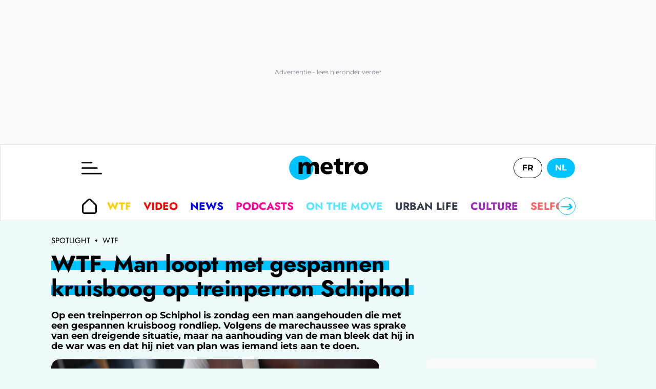

--- FILE ---
content_type: text/html; charset=utf-8
request_url: https://www.metrotime.be/nl/wtf/wtf-man-loopt-met-gespannen-kruisboog-op-treinperron-schiphol
body_size: 54833
content:
<!DOCTYPE html><html lang="nl" data-critters-container><head><meta charset="utf-8"><meta name="viewport" content="width=device-width, initial-scale=1.0" class="jsx-266fb8887b138a86"><meta name="facebook-domain-verification" content="7plp4towlac7kylwhafbigp8fahwp6" class="jsx-266fb8887b138a86"><script type="application/ld+json" class="jsx-266fb8887b138a86">{"@context":"https://schema.org","@type":"BreadcrumbList","itemListElement":[{"@type":"ListItem","position":1,"name":"Spotlight","item":"https://www.metrotime.be/nl"},{"@type":"ListItem","position":2,"name":"WTF","item":"https://www.metrotime.be/nl/wtf"}]}</script><script type="application/ld+json" class="jsx-266fb8887b138a86">{"@context":"https://schema.org","@type":"NewsArticle","mainEntityOfPage":{"@type":"WebPage","@id":"https://www.metrotime.be/nl/wtf/wtf-man-loopt-met-gespannen-kruisboog-op-treinperron-schiphol"},"headline":"WTF. Man loopt met gespannen kruisboog op treinperron Schiphol","image":{"@type":"imageObject","url":"https://www.metrotime.be/nl/sites/default/files/dpistyles_v2/ena_16_9_extra_big/2023/02/27/node_180844/372979/public/2023/02/27/B9733590046Z.1_20230227092640_000+GNRMA54IN.1-0.jpg?itok=RUfh5I_y1677486407","height":"760","width":"1350"},"datePublished":"2023-02-27T15:00:00.000Z","dateModified":"2023-02-27T15:00:00.000Z","author":[{"@type":"Person","name":"Belga"}],"publisher":{"@type":"Organization","name":"Metrotime","url":"https://www.metrotime.be/nl","sameAs":"https://nl.wikipedia.org/wiki/Metro_(België)","logo":{"@type":"ImageObject","url":"https://www.metrotime.be/icons/logo-metro-nl.svg"}},"description":"Op een treinperron op Schiphol is zondag een man aangehouden die met een gespannen kruisboog rondliep. Volgens de marechaussee was sprake van een dreigende situatie, maar na aanhouding van de man bleek dat hij in de war was en dat hij niet van plan was iemand iets aan te doen.","articleSection":"wtf","keywords":"Spotlight, Wtf","articleBody":"De uit Slowakije afkomstige man zat enige tijd vast  maar is inmiddels weer op vrije voeten.  «Heldhaftige» daad   Bij de marechaussee was een melding binnengekomen over de man  die op spoor 2 zou lopen. Een NS-medewerker had volgens een woordvoerder van de marechaussee al «heldhaftig» de kruisboog uit de handen van de man geslagen voordat marechaussees hem overmeesterden en geboeid afvoerden.","isAccessibleForFree":"True","speakable":{"@type":"SpeakableSpecification","cssSelector":["h1","article .r-chapo"],"value":["WTF. Man loopt met gespannen kruisboog op treinperron Schiphol - Metrotime","Op een treinperron op Schiphol is zondag een man aangehouden die met een gespannen kruisboog rondliep. Volgens de marechaussee was sprake van een dreigende situatie, maar na aanhouding van de man bleek dat hij in de war was en dat hij niet van plan was iemand iets aan te doen."]}}</script><link rel="preload" href="https://sdk.privacy-center.org/85e68d6e-a4ee-4636-a5bf-356989fdf3b4/loader.js?target_type=notice&amp;target=hEFRit7x" as="script"><title>WTF. Man loopt met gespannen kruisboog op treinperron Schiphol - Metrotime</title><meta name="pbstck_context:site_name" content="METRO"><meta name="pbstck_context:device_type" content="desktop"><meta name="pbstck_context:page_type" content="Article"><meta name="pbstck_context:environment" content="production"><meta name="pbstck_context:inventory_type" content="web"><meta name="ad:paragraphes" content="2"><meta name="ad:lang" content="nl"><meta name="ad:page" content="article"><meta name="ad:nt" content="article"><meta name="ad:is_sensitive" content="false"><meta name="ad:aid" content="180844"><meta name="ad:p1" content="/nl/wtf/wtf-man-loopt-met-gespannen-kruisboog-op-treinperron-schiphol"><meta name="robots" content="follow,index,noarchive,max-image-preview:large,max-snippet:-1,max-video-preview:-1"><meta name="description" content="Op een treinperron op Schiphol is zondag een man aangehouden die met een gespannen kruisboog rondliep. Volgens de marechaussee was sprake van een dreigende situatie, maar na aanhouding van de man bleek dat hij in de war was en dat hij niet van plan was iemand iets aan te doen."><meta property="og:description" content="Op een treinperron op Schiphol is zondag een man aangehouden die met een gespannen kruisboog rondliep. Volgens de marechaussee was sprake van een dreigende situatie, maar na aanhouding van de man bleek dat hij in de war was en dat hij niet van plan was iemand iets aan te doen."><meta property="og:title" content="WTF. Man loopt met gespannen kruisboog op treinperron Schiphol - Metrotime"><meta property="og:site_name" content="Metrotime"><meta property="og:type" content="article"><meta property="og:image" content="https://www.metrotime.be/nl/sites/default/files/dpistyles_v2/ena_16_9_extra_big/2023/02/27/node_180844/372979/public/2023/02/27/B9733590046Z.1_20230227092640_000+GNRMA54IN.1-0.jpg?itok=RUfh5I_y1677486407"><meta name="thumbnail" content="https://www.metrotime.be/nl/sites/default/files/dpistyles_v2/ena_16_9_extra_big/2023/02/27/node_180844/372979/public/2023/02/27/B9733590046Z.1_20230227092640_000+GNRMA54IN.1-0.jpg?itok=RUfh5I_y1677486407"><meta property="fb:app_id" content="496680890508061"><meta property="og:url" content="https://www.metrotime.be/nl/wtf/wtf-man-loopt-met-gespannen-kruisboog-op-treinperron-schiphol"><link rel="canonical" href="https://www.metrotime.be/nl/wtf/wtf-man-loopt-met-gespannen-kruisboog-op-treinperron-schiphol"><meta name="cXenseParse:rob-article-category" content="WTF"><meta name="cXenseParse:rob-article-maintag" content="WTF."><meta name="cXenseParse:rob-article-tag" content="Man"><meta name="cXenseParse:rob-article-tag" content="loopt"><meta name="cXenseParse:rob-article-tag" content="met"><meta name="cXenseParse:rob-article-tag" content="gespannen"><meta name="cXenseParse:rob-article-tag" content="kruisboog"><meta name="cXenseParse:rob-article-tag" content="op"><meta name="cXenseParse:rob-article-tag" content="treinperron"><meta name="cXenseParse:rob-article-tag" content="Schiphol"><meta name="cXenseParse:pageclass" content="article"><meta name="cXenseParse:rob-article-ispaidcontent" content="false"><meta name="cXenseParse:recs:publishtime" content="2023-02-27T15:00:00.000Z"><meta property="cXenseParse:author" content="Metro"><meta property="article:published_time" content="2023-02-27T15:00:00.000Z"><meta property="article:modified_time" content="2023-02-27T15:00:00.000Z"><link rel="alternate" hreflang="nl-NL" href="https://www.metrotime.be/nl/wtf/wtf-man-loopt-met-gespannen-kruisboog-op-treinperron-schiphol"><link rel="alternate" hreflang="nl-BE" href="https://www.metrotime.be/nl/wtf/wtf-man-loopt-met-gespannen-kruisboog-op-treinperron-schiphol"><meta name="next-head-count" content="48"><link rel="preconnect" href="https://metnxt.rosselcdn.net"><link rel="preconnect" href="https://fastlane.rubiconproject.com"><link rel="preconnect" href="http://log.outbrainimg.com"><link rel="preconnect" href="https://www.google-analytics.com"><link rel="preload" href="/fonts/Jost-VariableFont_wght-subset.woff2" as="font" crossorigin><link rel="preload" href="/fonts/Montserrat-VariableFont_wght-subset.woff2" as="font" crossorigin><link rel="apple-touch-icon" sizes="180x180" href="/favicons/apple-touch-icon.png"><link rel="icon" type="image/png" sizes="32x32" href="/favicons/favicon-32x32.png"><link rel="icon" type="image/png" sizes="16x16" href="/favicons/favicon-16x16.png"><link rel="manifest" href="/favicons/site.webmanifest"><link rel="mask-icon" href="/favicons/safari-pinned-tab.svg" color="#5bbad5"><meta name="msapplication-TileColor" content="#da532c"><meta name="theme-color" content="#ffffff"><script>window.dataLayer = window.dataLayer || []</script><script id="newsletter" data-nscript="beforeInteractive">
      (function(m,a,i,l,e,r){ m['MailerLiteObject']=e;function f(){
        var c={ a:arguments,q:[]};var r=this.push(c);return "number"!=typeof r?r:f.bind(c.q);}
        f.q=f.q||[];m[e]=m[e]||f.bind(f.q);m[e].q=m[e].q||f.q;r=a.createElement(i);
        var _=a.getElementsByTagName(i)[0];r.async=1;r.src=l+'?v'+(~~(new Date().getTime()/1000000));
        _.parentNode.insertBefore(r,_);})(window, document, 'script', 'https://static.mailerlite.com/js/universal.js', 'ml');
         
        var ml_account = ml('accounts', '803033', 'f0f6r0c2a4', 'load');
      </script><script defer nomodule src="/_next/static/chunks/polyfills-c67a75d1b6f99dc8.js"></script><script src="https://sdk.privacy-center.org/85e68d6e-a4ee-4636-a5bf-356989fdf3b4/loader.js?target_type=notice&amp;target=hEFRit7x" defer data-nscript="beforeInteractive"></script><script id="pubstack" src="https://boot.pbstck.com/v1/adm/d403047d-2bea-40e9-bc30-1bd02ad87c10" defer data-nscript="beforeInteractive"></script><script src="/_next/static/chunks/webpack-5e4cfed343674306.js" defer></script><script src="/_next/static/chunks/framework-73b8966a3c579ab0.js" defer></script><script src="/_next/static/chunks/main-fbe9c9f0314b4cf5.js" defer></script><script src="/_next/static/chunks/pages/_app-311f897ccd6fefc4.js" defer></script><script src="/_next/static/chunks/pages/%5B...url%5D-ea1526835d2b5c25.js" defer></script><script src="/_next/static/ieuqtwjei3/_buildManifest.js" defer></script><script src="/_next/static/ieuqtwjei3/_ssgManifest.js" defer></script><style>.GazK_{cursor:pointer;position:relative;-webkit-user-select:none;-moz-user-select:none;user-select:none}.WFFQ_{bottom:0;height:16px;margin:auto 0;position:absolute;right:24px;top:0;width:16px}.t_1O_{align-items:flex-start;gap:8px;grid-area:menu;justify-self:flex-start}.t_1O_,.zeygH{max-width:100%}.zeygH{grid-area:menu;padding:0 1px;position:relative}.t_1O_{align-items:center;display:flex;height:100%;overflow:auto;-ms-overflow-style:none;overflow-x:auto;scroll-behavior:smooth;scroll-snap-type:x mandatory;scrollbar-width:none;width:100%}@media(max-width:959px){.t_1O_{margin-left:0;width:100%}}.t_1O_::-webkit-scrollbar{display:none}._4EMok,._6VXn_{background:var(--light-base,#fff);border:1px solid var(--primary-base,#1ad940);border-radius:50%;bottom:0;color:var(--primary-base,#1ad940);cursor:pointer;height:34px;padding:0;position:absolute;top:50%;transform:translateY(-50%);width:34px}@media(max-width:959px){._4EMok,._6VXn_{display:none}}._4EMok svg,._6VXn_ svg{max-height:100%;max-width:70%}._6VXn_{left:0}._4EMok{right:0}.t_1O_{font-weight:700}.ACPCH{align-items:center;display:flex;font-family:Jost,sans-serif;font-size:1.2rem;letter-spacing:0;padding:8px 12px;text-align:left;text-decoration:none;text-transform:uppercase;white-space:nowrap}@media(min-width:960px){.ACPCH{font-size:1.3rem}}.ACPCH{padding:12px 32px}.ACPCH{align-items:center;align-self:center;color:var(--content-base,#000);cursor:pointer;display:inline-flex;height:26px;justify-content:center;margin:0 8px 0 0;padding:0;width:30px}.rTbrT{flex-flow:wrap;gap:21px;padding:23px 32px}.rTbrT{display:flex}@media(max-width:959px){.rTbrT{flex-flow:nowrap;overflow-x:auto}}._foAH{background-color:var(--dark-base,rgba(0,0,0,.65));bottom:0;left:0;right:0;top:0}._foAH{position:absolute}._2BKvH{display:flex;grid-area:author}@media(min-width:960px){._2BKvH{margin-bottom:12px;margin-left:4px}}.XWza2{align-self:center;height:32px;width:32px}@media(min-width:960px){.XWza2{height:36px;width:36px}}._7YYSp{border-left:1px solid var(--content-base,#000);display:flex;flex-direction:column;justify-content:center;margin:0 0 0 16px;padding-left:16px}.qVIyW{color:var(--content-base,#000);display:inline;font-family:Montserrat,sans-serif;font-size:.75rem;letter-spacing:0;line-height:20px}@media(min-width:960px){.qVIyW{font-size:.9rem}}.qVIyW .nzbml{text-transform:capitalize}.qVIyW address{display:inline;font-style:normal}.Egn_u{font-weight:700}@media(max-width:959px){.uaabG{height:26px;margin:16px 0;width:26px}}.MRriP figure{position:relative}.MRriP figure img{max-width:100%}@media(min-width:960px){.MRriP img{border-radius:16px}}@media(min-width:960px){.MRriP{margin:0 auto 16px}}.MRriP{margin:0 -16px 16px}@media(min-width:960px){.MRriP{margin:0 auto 12px}}.l8E7M{background-image:linear-gradient(180deg,var(--primary-base,#1ad940),var(--primary-base,#1ad940));background-position-y:50%;background-repeat:no-repeat;background-size:calc(100% - 20px) 30%,auto 50%,auto 50%;-webkit-box-decoration-break:clone;box-decoration-break:clone}@media(max-width:959px){.l8E7M{background-position-x:5px,0,100%;background-position-y:calc(100% - 10px);background-size:calc(100% - 10px) 10px,auto 10px,auto 10px}}@media(max-width:663px){.l8E7M{padding:0 8px 0 0}}@media(min-width:664px)and (max-width:959px){.l8E7M{padding:0 15px 0 0}}@media(min-width:960px){.l8E7M{background-position-x:10px,0,100%;background-position-y:calc(100% - 20px);background-size:calc(100% - 20px) 20px,auto 20px,auto 20px;padding:0 20px 0 0}}.Bl99V{margin:16px 0}.l8E7M,.qc9xc{font-family:Jost,sans-serif;font-size:20px;font-weight:700;line-height:22px;margin-right:8px;padding-right:8px}.l8E7M{background-position-x:0;background-position-y:calc(50% + 4px);background-size:calc(100% + 20px) 8px,auto 20px,auto 20px;color:var(--content-base,#000);display:inline;letter-spacing:-.22px;text-decoration:none}@media(min-width:960px){.l8E7M{background-position-x:0;background-position-y:calc(50% + 2px);background-size:calc(100% + 20px) 12px,auto 20px,auto 20px;line-height:29px;padding:0 8px}}.l8E7M:hover{color:var(--content-base,#000);text-decoration:underline}.qc9xc{border-right:1px solid var(--content-base,#000);margin-right:8px;padding-right:8px}.qc9xc:first-letter{text-transform:uppercase}.H9eus p{color:var(--content-base,#000);font-family:Montserrat,sans-serif;font-size:16px;letter-spacing:0;line-height:20px}@media(min-width:664px)and (max-width:959px){.H9eus p{font-size:16px}}@media(min-width:960px){.H9eus p{letter-spacing:0;line-height:25px}}@media(min-width:1328px){.H9eus p{font-size:20px}}.H9eus h2{color:var(--content-base,#000);font-family:Jost,sans-serif;font-size:20px;font-weight:700;letter-spacing:0;line-height:25px}@media(min-width:960px){.H9eus h2{font-size:25px;letter-spacing:0}}@media(min-width:664px)and (max-width:959px){.H9eus{margin:auto;max-width:664px;padding:0 16px}}@media(min-width:960px){.H9eus>*{padding:0 48px}}.rvYBi{display:block;font-family:Montserrat,sans-serif;font-weight:700;letter-spacing:0;line-height:20px;text-align:left}@media(min-width:960px){.rvYBi{font-size:18px;margin:16px 0}}@media(max-width:959px){.rvYBi{font-size:14px;margin:8px 0 16px}}.rvYBi p:last-child{margin-bottom:0}.ofjod{display:none;font-family:Jost,sans-serif;font-size:1rem;font-weight:300;height:auto;line-height:1.2;margin:12px 0;width:100%}@media(min-width:664px){.ofjod{display:block}}.ofjod p:last-child{margin-bottom:0}.ptDcU{background-image:linear-gradient(180deg,var(--primary-base,#1ad940),var(--primary-base,#1ad940));background-position-x:0;background-position-y:50%;background-repeat:no-repeat;background-size:calc(100% - 20px) 30%,auto 50%,auto 50%;-webkit-box-decoration-break:clone;box-decoration-break:clone;display:inline}@media(max-width:959px){.ptDcU{background-position-x:5px,0,100%;background-position-y:calc(100% - 10px);background-size:calc(100% - 10px) 10px,auto 10px,auto 10px}}@media(max-width:663px){.ptDcU{padding:0 8px 0 0}}@media(min-width:664px)and (max-width:959px){.ptDcU{padding:0 15px 0 0}}@media(min-width:960px){.ptDcU{background-position-x:10px,0,100%;background-position-y:calc(100% - 20px);background-size:calc(100% - 20px) 20px,auto 20px,auto 20px;padding:0 20px 0 0}}.ptDcU{color:var(--dark-base,#000);font-family:Jost,sans-serif;font-weight:700;-webkit-hyphens:auto;hyphens:auto;letter-spacing:0;line-height:1.2;text-align:left}@media(min-width:960px){.ptDcU{letter-spacing:-.5px}}.pVrd6{background-position-x:0,0,100%;background-size:100% 30%,auto 50%,auto 50%;padding:0 8px 0 0}@media(min-width:664px)and (max-width:959px){.pVrd6{font-size:2.3rem}}@media(min-width:960px){.pVrd6{font-size:2.8rem;line-height:48px}}._88Rdp{display:block;margin:auto 16px 16px}@media(min-width:960px){._88Rdp{margin:auto auto 16px;max-width:800px}}._1uzS0{color:var(--content-light,#707070);font-family:Montserrat,sans-serif;font-size:10px;grid-area:date;letter-spacing:0;line-height:22px}._1uzS0:first-letter{text-transform:capitalize}.euxEG{border-left:1px solid var(--content-light,#707070);color:var(--content-light,#707070);font-family:Montserrat,sans-serif;font-size:10px;grid-area:readingTime;letter-spacing:0;line-height:22px;margin:0 0 0 8px;padding-left:8px}.euxEG:first-letter{text-transform:capitalize}.YU77P.isSpotlight .vDWlq:after{background-image:url(/icons/arrow-zigzag.svg?url)}.SBn2A{line-height:0;padding:48px 16px 0}.YU77P.isSpotlight .vDWlq{background:transparent linear-gradient(to right,var(--primary-base,#1ad940),var(--primary-light,lime),var(--primary-lighter,#82ff87))}.YU77P.isSpotlight .MUI_O:before{background-color:var(--primary-base,#1ad940)}.SBn2A{font-family:Jost,sans-serif;font-weight:700;padding-left:16px;text-align:left}@media(min-width:960px){.SBn2A{letter-spacing:-.5px}}.YU77P.isSpotlight .vDWlq{align-items:center;border-radius:30px;color:var(--light-base,#fff);display:inline-flex;font-size:1rem;justify-content:space-between;letter-spacing:-.22px;line-height:29px;padding:8px 24px;text-transform:uppercase}@media(min-width:664px){.YU77P.isSpotlight .vDWlq{font-size:1.2rem}}.YU77P.isSpotlight .vDWlq:after{background-position:50%;background-repeat:no-repeat;content:"";display:inline-block;height:15px;margin-left:16px;width:55px}@media(min-width:664px){.YU77P.isSpotlight .vDWlq:after{height:30px;width:70px}}.MUI_O{color:var(--dark-base,#000);font-family:Jost,sans-serif;font-size:.9rem;font-weight:700;letter-spacing:-.22px;line-height:29px;text-transform:uppercase;width:-moz-fit-content;width:fit-content}@media(max-width:959px){.MUI_O{margin:auto}}@media(min-width:664px){.MUI_O{font-size:1.2rem;margin-top:auto}}.MUI_O:hover{color:var(--dark-base,#000)}.MUI_O{position:relative}.MUI_O:before{background-color:var(--primary-base,#1ad940);border-radius:10px;content:"";display:block;height:7px;left:-5px;position:absolute;top:50%;transform:translateY(-50%);width:calc(100% + 10px);z-index:-1}@media(max-width:663px){.MUI_O:before{opacity:.65}}@media(min-width:960px){.MUI_O:before{left:-5px;width:calc(100% + 5px)}}.YU77P{grid-column:1/-1;scroll-margin-top:50px}@media(min-width:664px){.YU77P{display:grid;margin-left:calc(-50vw + 50%);position:relative;width:100vw}}.EjFp9{display:grid;grid-auto-flow:row dense;padding:16px 0}@media(min-width:664px){.EjFp9{padding:24px 0}}@media(min-width:960px){.EjFp9{grid-template-areas:". . . .";grid-template-columns:25% 25% 25% 25%}}@media(min-width:960px)and (max-width:1327px){.EjFp9{grid-template-areas:". . .";grid-template-columns:33.33% 33.33% 33.33%}}@media(max-width:959px){.EjFp9{grid-template-areas:". .";grid-template-columns:50% 50%}}@media(min-width:1328px){.EjFp9{margin:auto max(7.8vw,calc(50vw - 618px))}}@media(min-width:960px)and (max-width:1327px){.EjFp9{margin:auto max(64px,calc(50vw - 498px));max-width:996px}}@media(max-width:959px){.EjFp9{margin:auto;max-width:728px}}.SBn2A{grid-column:1/-1;margin-top:0;padding:0 8px}@media(min-width:664px){.SBn2A{margin-bottom:0;padding:0 16px}}._4DYCi{bottom:0;height:calc(100vh - 110px);left:0;max-width:100%;opacity:0;position:absolute;right:0;top:109px;transition:transform .4s ease;visibility:hidden;z-index:100}@media(min-width:960px){._4DYCi{height:calc(100vh - 150px);top:149px;transition:visibility 0s,opacity .3s}}.MUI_O{grid-column:1/-1;justify-self:end}@media(min-width:664px)and (max-width:959px){.MUI_O{justify-self:center}}@media(min-width:664px){.MUI_O{margin:0 16px}}.yK6sL{margin-bottom:8px;margin-top:8px}.XBg4c{border-radius:10px;isolation:isolate}.yK6sL{color:var(--dark-base,#000);font-family:Jost,sans-serif;font-weight:700;-webkit-hyphens:auto;hyphens:auto;letter-spacing:0;line-height:1.2;text-align:left}@media(min-width:960px){.yK6sL{letter-spacing:-.5px}}.yK6sL{font-size:1.2rem}@media(min-width:664px){.yK6sL{font-size:1.7rem}}.yK6sL:hover{color:var(--dark-base,#000)}._0bae9{padding:8px}@media(min-width:664px){._0bae9{padding:16px}}.XBg4c{display:inline-block;overflow:hidden;position:relative;width:100%}.VWgse{transition:transform .5s;width:100%}.VWgse:hover{transform:scale(1.05)}.RtLDI.isWtf .Z6Fdn:after{background-image:url(/icons/arrow-zigzag.svg?url)}.RtLDI.isWtf .Z6Fdn{align-items:center;border-radius:30px;color:var(--light-base,#fff);display:inline-flex;font-size:1rem;justify-content:space-between;letter-spacing:-.22px;line-height:29px;padding:8px 24px;text-transform:uppercase}@media(min-width:664px){.RtLDI.isWtf .Z6Fdn{font-size:1.2rem}}.RtLDI.isWtf .Z6Fdn:after{background-position:50%;background-repeat:no-repeat;content:"";display:inline-block;height:15px;margin-left:16px;width:55px}@media(min-width:664px){.RtLDI.isWtf .Z6Fdn:after{height:30px;width:70px}}.WHT8B{color:var(--dark-base,#000);font-family:Jost,sans-serif;font-size:.9rem;font-weight:700;letter-spacing:-.22px;line-height:29px;text-transform:uppercase;width:-moz-fit-content;width:fit-content}@media(max-width:959px){.WHT8B{margin:auto}}@media(min-width:664px){.WHT8B{font-size:1.2rem;margin-top:auto}}.WHT8B:hover{color:var(--dark-base,#000)}.CyDVB{overflow:auto}.CyDVB img{aspect-ratio:4/3;object-fit:cover}.Vt_25{background-color:transparent;display:block;text-align:left}@media(max-width:959px){.Vt_25{flex:0 0 60vw;height:auto;padding-bottom:12px}}@media(min-width:960px){.Vt_25{display:flex;flex-direction:column}}.Vt_25 a{display:block;padding:0;position:relative}.RtLDI.isWtf .Z6Fdn{background:transparent linear-gradient(to right,var(--wtf-dark,#ffc337),var(--wtf-base,#ffd001),var(--wtf-light,#ff0))}.RtLDI.isWtf .WHT8B:before{background-color:var(--wtf-dark,#ffc337)}.WHT8B{position:relative}.WHT8B:before{background-color:var(--primary-base,#1ad940);border-radius:10px;content:"";display:block;height:7px;left:-5px;position:absolute;top:50%;transform:translateY(-50%);width:calc(100% + 10px);z-index:-1}@media(max-width:663px){.WHT8B:before{opacity:.65}}@media(min-width:960px){.WHT8B:before{left:-5px;width:calc(100% + 5px)}}.RtLDI{display:grid;grid-column:1/-1;padding:16px 0;position:relative;scroll-margin-top:50px;width:100%}@media(min-width:664px){.RtLDI{padding:24px 0}}@media(min-width:664px)and (max-width:959px){.RtLDI{margin:auto;max-width:728px}}.WHT8B{display:flex;justify-self:end}@media(min-width:664px)and (max-width:959px){.WHT8B{justify-self:center}}@media(min-width:960px){.WHT8B{margin:auto 16px 0}}._5AIfT{font-family:Jost,sans-serif;font-weight:700;padding:0 8px}@media(min-width:664px){._5AIfT{padding:0 16px}}.CyDVB{display:flex;grid-column:1/-1;overflow-x:auto;scroll-behavior:smooth;scroll-snap-type:x mandatory}@media(min-width:960px){.CyDVB{display:grid;flex-wrap:wrap;grid-template-areas:". . . .";grid-template-columns:25% 25% 25% 25%;overflow:hidden}}.L7qrG,.eYsk_{background-color:var(--light-base,#fff)}.L7qrG{align-items:center;border:1px solid var(--gray-light,#e3e4e7);flex:0 0 100%;grid-template:". . burger logo lang ." 60px ". . menu menu menu menu" 50px;grid-template-columns:1px 16px minmax(0,120px) minmax(0,auto) minmax(0,120px) 16px;height:110px;justify-items:center;max-width:100%;position:relative;width:100%}@media(min-width:960px){.L7qrG{grid-template-areas:". . burger logo lang ." ". . menu menu menu .";grid-template-rows:90px 60px;height:150px;padding:0}}@media(min-width:1328px){.L7qrG{grid-template-columns:1px minmax(7.8vw,auto) minmax(0,180px) minmax(0,844px) minmax(0,180px) minmax(7.8vw,auto)}}@media(min-width:960px)and (max-width:1327px){.L7qrG{grid-template-columns:1px minmax(7.8vw,auto) minmax(0,180px) minmax(0,604px) minmax(0,180px) minmax(7.8vw,auto)}}.eYsk_{grid-area:header;height:110px}@media(min-width:960px){.eYsk_{height:150px}}.L7qrG{display:grid}._b77H{grid-area:footer}._b77H,.cqUkD{position:relative}.cqUkD{display:block}.rjOa_{grid-area:sidebar}.x8vJS{margin-left:auto;margin-top:16px;width:364px}@media(max-width:959px){.x8vJS{display:none}}.ZTTRy{grid-area:main;position:relative}@media(max-width:959px){.ZTTRy{display:block}}@media(min-width:960px){.ZTTRy{display:grid;grid-template-areas:"article sidebar" ". sidebar";grid-template-columns:minmax(0,auto) 364px;margin:16px max(7.8vw,calc(50vw - 618px)) auto}}.PRSzN{align-items:center;color:var(--content-base,#000);display:flex;font-family:Jost,sans-serif;font-size:12px;line-height:12px;margin-top:16px;text-transform:uppercase}@media(min-width:960px){.PRSzN{font-size:15px;margin-bottom:16px}}@media(max-width:959px){.PRSzN{margin-bottom:8px}}.PRSzN .jARfQ{background-color:var(--content-base,#000);border-radius:50%;height:4px;margin:0 10px;width:4px}.PRSzN .I0vMe{color:var(--content-base,#000)}._11dq .odlXc{align-items:center;display:flex;font-family:Jost,sans-serif;font-size:1.2rem;letter-spacing:0;padding:8px 12px;text-align:left;text-decoration:none;text-transform:uppercase;white-space:nowrap}@media(min-width:960px){._11dq .odlXc{font-size:1.3rem}}._11dq .odlXc:hover{border-radius:30px;color:var(--light-base,#fff);background-color:var(--primary-base,#1ad940);opacity:1}._11dq .odlXc{padding:12px 32px}._11dq .odlXc:hover{border-radius:0}._11dq .odlXc:hover svg path{fill:var(--light-base,#fff)}._11dq{display:flex;flex-direction:column}._11dq .odlXc{color:inherit}._11dq .L3_8Q{height:27px;margin-right:19px;width:27px}.i03XW:hover{background-color:var(--culture-base,#a02abc);color:var(--light-base,#fff)}.i03XW:hover .L3_8Q path,.i03XW:hover svg{fill:var(--light-base,#fff)}.yPKmw{background-color:var(--light-base,#fff);bottom:0;display:flex;flex-direction:column;max-width:100vw;overflow-x:hidden;overflow-y:scroll;position:absolute;top:0;width:80vw;z-index:2}@media(max-width:1920px){.yPKmw{left:0;margin-left:0}}@media(min-width:1328px){.yPKmw{left:calc(50vw - 618px);width:813px}}.cjSjT{height:20px;width:26px}@media(min-width:960px){.cjSjT{height:25px;width:40px}}._4J7St{background:none;border:none;cursor:pointer;display:block;grid-area:burger;justify-self:self-start;padding:0}.KuX1D{cursor:pointer;height:17px;left:calc(80vw + 8px);margin-top:8px;position:absolute;top:0;width:17px;z-index:3}@media(max-width:959px){.KuX1D{display:inline}}@media(min-width:960px){.KuX1D{display:none}}.KuX1D path{fill:var(--light-base,#fff)}._ReLD{cursor:pointer;z-index:0}.ZpI0A:hover{background-color:var(--primary-base,#1ad940);color:var(--light-base,#fff)}.ZpI0A:hover .L3_8Q path,.ZpI0A:hover svg{fill:var(--light-base,#fff)}.NTz_Y:hover{background-color:var(--envrai-base,#ff5a00);color:var(--light-base,#fff)}.NTz_Y:hover .L3_8Q path,.NTz_Y:hover svg{fill:var(--light-base,#fff)}.TA9e9:hover{background-color:var(--wtf-base,#ffd001);color:var(--light-base,#fff)}.TA9e9:hover .L3_8Q path,.TA9e9:hover svg{fill:var(--light-base,#fff)}.HwxqR:hover{background-color:var(--en-bref-base,#37d2d2);color:var(--light-base,#fff)}.HwxqR:hover .L3_8Q path,.HwxqR:hover svg{fill:var(--light-base,#fff)}.jYjHu:hover,.wFArb:hover{background-color:var(--news-base,blue);color:var(--light-base,#fff)}.jYjHu:hover .L3_8Q path,.jYjHu:hover svg,.wFArb:hover .L3_8Q path,.wFArb:hover svg{fill:var(--light-base,#fff)}.jYjHu{background-color:var(--news-base,rgba(0,0,255,.1))}.jYjHu:hover svg{fill:var(--light-base,#fff)}.xnj4h:hover{background-color:var(--onthemove-base,#5ae6ff);color:var(--light-base,#fff)}.xnj4h:hover .L3_8Q path,.xnj4h:hover svg{fill:var(--light-base,#fff)}.Fvdlt:hover{background-color:var(--onfaitquoi-base,#ff6eff);color:var(--light-base,#fff)}.Fvdlt:hover .L3_8Q path,.Fvdlt:hover svg{fill:var(--light-base,#fff)}.QAtEk:hover{background-color:var(--podcast-base,#ff0096);color:var(--light-base,#fff)}.QAtEk:hover .L3_8Q path,.QAtEk:hover svg{fill:var(--light-base,#fff)}.qw1gp:hover{background-color:var(--videos-base,red);color:var(--light-base,#fff)}.qw1gp:hover .L3_8Q path,.qw1gp:hover svg{fill:var(--light-base,#fff)}.s8On_:hover{background-color:var(--urban-life-base,#3c4050);color:var(--light-base,#fff)}.s8On_:hover .L3_8Q path,.s8On_:hover svg{fill:var(--light-base,#fff)}.J8LhX:hover,._0NYCS:hover{background-color:var(--lifestyle-base,#ff6464);color:var(--light-base,#fff)}.J8LhX:hover .L3_8Q path,.J8LhX:hover svg,._0NYCS:hover .L3_8Q path,._0NYCS:hover svg{fill:var(--light-base,#fff)}._0NYCS{background-color:var(--lifestyle-base,hsla(0,100%,70%,.1))}._0NYCS:hover svg{fill:var(--light-base,#fff)}._7uuvZ:hover{background-color:var(--lookup-base,#b8dd3b);color:var(--light-base,#fff)}._7uuvZ:hover .L3_8Q path,._7uuvZ:hover svg{fill:var(--light-base,#fff)}.GSkw0:hover{background-color:var(--job-base,#00c39b);color:var(--light-base,#fff)}.GSkw0:hover .L3_8Q path,.GSkw0:hover svg{fill:var(--light-base,#fff)}._9KyNR:hover{background-color:var(--geek-base,#5a1fc0);color:var(--light-base,#fff)}._9KyNR:hover .L3_8Q path,._9KyNR:hover svg{fill:var(--light-base,#fff)}.wI3Ze{flex-wrap:wrap}.B_FVX{background:var(--content-base,#000);color:var(--gray-lighter,#f2f2f2);display:grid;font-family:Jost,sans-serif;grid-template-areas:". .";grid-template-columns:1fr 1fr;padding:16px 16px 60px}@media(min-width:664px){.B_FVX{grid-template-areas:". a b c ." ". d e f .";grid-template-columns:1fr minmax(0,412px) minmax(0,412px) minmax(0,412px) 1fr}}@media(min-width:1328px){.B_FVX{padding:32px max(calc(7.8vw + 16px),calc(50vw - 618px)) 60px}}@media(min-width:960px)and (max-width:1327px){.B_FVX{padding:32px max(64px,calc(50vw - 490px)) 60px}}.B_FVX .qoH7X{font-size:1.1rem;font-weight:700;letter-spacing:.18px;line-height:25px;margin-right:32px;padding-bottom:8px;text-align:left;text-transform:uppercase}.ZMGe3{display:flex}@media(min-width:664px){.ZMGe3{grid-area:a}}.ZMGe3 svg{fill:var(--light-base,#fff);height:41px;max-width:175px;width:100%}.uP_AR{align-items:center;color:var(--gray-lighter,#f2f2f2);display:flex;font-size:1.1rem;font-weight:700;gap:10px;grid-column:2;justify-content:flex-end;letter-spacing:.18px;line-height:25px;text-align:right}@media(min-width:664px){.uP_AR{grid-area:c}}.uP_AR p{display:none}@media(min-width:960px){.uP_AR p{color:var(--gray-lighter);display:block;font-size:1.1rem;font-weight:700;letter-spacing:.18px;line-height:25px;text-align:left}}.uP_AR svg{cursor:pointer;height:40px;width:auto}@media(max-width:663px){.uP_AR svg{grid-column-end:-1}}.sb59X{display:none}@media(min-width:664px){.sb59X{display:block;grid-area:d;margin-top:32px}}.ZbrbI{display:block;margin:16px 0}@media(max-width:663px){.ZbrbI{grid-column:1/-1;order:2}}@media(min-width:664px){.ZbrbI{grid-area:e;margin-top:32px}}._45vPW{display:block;margin:16px 0}@media(max-width:663px){._45vPW{grid-column:1/-1;order:1}}@media(min-width:664px){._45vPW{grid-area:f;margin-top:32px}}.AFcoV{column-count:2;display:block}@media(min-width:664px)and (max-width:959px){.AFcoV{column-count:1}}.AFcoV a,.AFcoV button{align-items:center;color:var(--gray-base,#878a96);display:flex;font-size:1rem;font-weight:400;line-height:28px;text-decoration:none}.AFcoV a:hover,.AFcoV button:hover{text-decoration:underline}.AFcoV button{background-color:inherit;border:none;cursor:pointer;padding:0}.d9l4J{align-items:center;border-bottom:1px solid var(--gray-base,#878a96);border-top:1px solid var(--gray-base,#878a96);display:flex;flex-direction:column;grid-column:1/span 4;justify-content:space-between;margin:32px 0 16px;padding:8px 0;text-align:center}@media(max-width:663px){.d9l4J{order:3}}@media(min-width:664px){.d9l4J{flex-direction:row;justify-content:center}}.d9l4J svg{margin:0 5px 16px}@media(min-width:960px){.d9l4J svg{margin:0 5px}}.__CcM{color:var(--gray-base,#878a96);font-size:.75rem;grid-column:1/-1;width:100%}@media(max-width:663px){.__CcM{order:4}}@media(min-width:960px){.__CcM{font-size:.9rem;grid-column:2/span 3}}.__CcM a{font-size:.75rem}@media(min-width:960px){.__CcM a{font-size:.9rem}}.__CcM svg{float:right;height:16px;max-width:100%;width:75px}._6cTWk{font-size:1.1rem;font-weight:400;letter-spacing:-.1px;line-height:27px;text-align:left}._6cTWk,._6cTWk a{color:var(--gray-base,#878a96);display:inline}.wI3Ze{align-items:center;display:flex}.qME0D{width:50px}.qME0D svg{fill:var(--light-base,#fff)}.TMXVY{grid-area:lang;justify-self:flex-end}.FFit3,.oiZb1{background:none;border-radius:20px;font-size:.8rem;font-weight:700;opacity:1;padding:4px 8px;text-decoration:none}@media(min-width:960px){.FFit3,.oiZb1{font-size:1rem;padding:8px 16px}}.FFit3:first-child,.oiZb1:first-child{margin-right:8px}.oiZb1{background:transparent linear-gradient(to right,var(--primary-base,#1ad940),var(--primary-light,lime),var(--primary-lighter,#82ff87)) 0 0 no-repeat padding-box;border:1px solid var(--light-base,#fff);cursor:pointer}.oiZb1,.oiZb1:hover{color:var(--light-base,#fff)}.oiZb1:hover{text-decoration:none}.FFit3{border:1px solid var(--dark-base,#000);color:var(--dark-base,#000);cursor:pointer}.FFit3:hover{color:var(--light-base,#fff);opacity:1;text-decoration:none}.KSG3J:hover{background:transparent linear-gradient(to right,var(--nl-base,#00c3ff),var(--nl-light,aqua)) 0 0 no-repeat padding-box}.KSG3J:hover,.ZWtHA:hover{border:1px solid var(--light-base,#fff)}.ZWtHA:hover{background:transparent linear-gradient(to right,var(--fr-base,#1cd940),var(--fr-light,#51ee6f)) 0 0 no-repeat padding-box}.z36mB{grid-area:logo;width:100px}@media(min-width:960px){.z36mB{width:180px}}.z36mB path{color:var(--content-base,#000)}._2ImhA{grid-area:sharebar}@media(max-width:959px){._2ImhA{align-items:center;column-gap:16px;display:flex}}.MLwu6{column-gap:8px;display:flex}@media(min-width:960px){.MLwu6{column-gap:12px}}._3m_Ne .PGp1Y{align-items:center;display:flex;font-family:Jost,sans-serif;font-size:1.2rem;letter-spacing:0;padding:8px 12px;text-align:left;text-decoration:none;text-transform:uppercase;white-space:nowrap}@media(min-width:960px){._3m_Ne .PGp1Y{font-size:1.3rem}}._3m_Ne .PGp1Y:hover{border-radius:30px;color:var(--light-base,#fff)}._3m_Ne .PGp1Y:hover{background-color:var(--primary-base,#1ad940);opacity:1}._3m_Ne{align-items:flex-start;display:flex;gap:8px;grid-area:menu;justify-self:flex-start;max-width:100%;-ms-overflow-style:none;overflow-x:auto;scroll-behavior:smooth;scroll-snap-type:x mandatory;scrollbar-width:none}._3m_Ne::-webkit-scrollbar{display:none}._3m_Ne{font-weight:700}._1qsLH:hover{background:linear-gradient(to right,var(--wtf-dark,#ffc337),var(--wtf-base,#ffd001),var(--wtf-light,#ff0))}._1qsLH{color:var(--wtf-base,#ffd001);position:relative}.ndK16:hover{background:linear-gradient(to right,var(--news-dark,#00008f),var(--news-base,blue),var(--news-light,#0096ff))}.ndK16{color:var(--news-base,blue);position:relative}.w3d2z:hover{background:linear-gradient(to right,var(--onthemove-dark,#0082ff),var(--onthemove-base,#5ae6ff),var(--onthemove-light,#c8ffff))}.w3d2z{color:var(--onthemove-base,#5ae6ff);position:relative}.ubv0P:hover{background:linear-gradient(to right,var(--podcast-dark,#c828b4),var(--podcast-base,#ff0096),var(--podcast-light,#ff4b87))}.ubv0P{color:var(--podcast-base,#ff0096);position:relative}.Muw1j:hover{background:linear-gradient(to right,var(--videos-dark,#ff4632),var(--videos-base,red),var(--videos-light,#a00))}.Muw1j{color:var(--videos-base,red);position:relative}.b9k4g:hover{background:linear-gradient(to right,var(--urban-life-dark,#000),var(--urban-life-base,#3c4050))}.b9k4g{color:var(--urban-life-base,#3c4050);position:relative}.aqZau:hover{background:linear-gradient(to right,var(--culture-dark,#9000b7),var(--culture-base,#a02abc),var(--culture-light,#ff64ff))}.aqZau{color:var(--culture-base,#a02abc);position:relative}.pMnLv:hover{background:linear-gradient(to right,var(--lifestyle-dark,#dc4b64),var(--lifestyle-base,#ff6464),var(--lifestyle-light,#ffa082))}.pMnLv{color:var(--lifestyle-base,#ff6464);position:relative}.JQtyr:hover{background:linear-gradient(to right,var(--lookup-dark,#9fc12e),var(--lookup-base,#b8dd3b),var(--lookup-light,#cef060))}.JQtyr{color:var(--lookup-base,#b8dd3b);position:relative}._9s2eX:hover{background:linear-gradient(to right,var(--job-dark,#00aa8f),var(--job-base,#00c39b),var(--job-light,#1aff8e))}._9s2eX{color:var(--job-base,#00c39b);position:relative}.G9E6c:hover{background:linear-gradient(to right,var(--geek-dark,#46008c),var(--geek-base,#5a1fc0),var(--geek-light,#a0f))}.G9E6c{color:var(--geek-base,#5a1fc0);position:relative}.obdi4{display:grid}@media(min-width:960px){.obdi4{grid-template-areas:"author sharebar" "bottom-meta bottom-meta";grid-template-columns:1fr auto;margin-bottom:32px}}@media(max-width:959px){.obdi4{grid-template-areas:"author author" "bottom-meta bottom-meta" "sharebar .";grid-template-columns:1fr auto;margin-bottom:16px}}.obdi4 .tb5u7{grid-area:bottom-meta}._7zLFm{grid-area:article;margin:0 auto;max-width:760px;width:100%}@media(max-width:959px){._7zLFm{max-width:664px;padding:0 16px}}.ZeWo3{display:block;margin:16px}@media(min-width:960px){.ZeWo3{margin:16px auto 32px}}@media(max-width:959px){.ZeWo3{margin:16px auto}.ZeWo3 h1,.ZeWo3 h2,.ZeWo3 p{max-width:664px}}.HpsgN{margin-bottom:8px;margin-top:8px}._3XjeW{border-radius:10px;display:inline-block;isolation:isolate;overflow:hidden;position:relative;width:100%}.HpsgN{color:var(--dark-base,#000);font-family:Jost,sans-serif;font-weight:700;-webkit-hyphens:auto;hyphens:auto;letter-spacing:0;line-height:1.2;text-align:left}@media(min-width:960px){.HpsgN{letter-spacing:-.5px}}.HpsgN{font-size:1.2rem}@media(min-width:664px){.HpsgN{font-size:1.7rem}}.HpsgN:hover{color:var(--dark-base,#000)}._6Nn5a{font-size:1.7rem}@media(min-width:664px){._6Nn5a{font-size:2.8rem;line-height:1.2}}._6Nn5a:hover{color:var(--dark-base,#000)}.Jub6m{border-radius:10px;display:inline-block;isolation:isolate;overflow:hidden;position:relative;width:100%}._6Nn5a{color:var(--dark-base,#000);font-family:Jost,sans-serif;font-weight:700;-webkit-hyphens:auto;hyphens:auto;letter-spacing:0;line-height:1.2;text-align:left}@media(min-width:960px){._6Nn5a{letter-spacing:-.5px}}.zd6Ko{grid-column:auto/span 2;grid-row:auto/span 2}*,:after,:before{box-sizing:border-box}html{overflow:auto;-ms-overflow-style:scrollbar;-webkit-tap-highlight-color:rgba(0,0,0,0);-ms-text-size-adjust:100%;-webkit-text-size-adjust:100%}body{background-color:var(--light-base,#fff);color:var(--gray-darker,#212529);font-family:Montserrat,sans-serif;font-size:1rem;-moz-osx-font-smoothing:grayscale;-webkit-font-smoothing:antialiased;font-weight:400;line-height:1.4}a{background-color:transparent;color:var(--primary-base,#003978);text-decoration:none;-webkit-text-decoration-skip:objects}a:hover{color:var(--primary-dark,#00152c);text-decoration:underline}iframe,img,svg{vertical-align:middle}img{border-style:none;height:auto;max-width:100%;vertical-align:middle}svg{fill:currentColor}svg:not(:root){overflow:hidden}button{margin:0}button{color:inherit;font-family:inherit;font-size:inherit;line-height:inherit}button{overflow:visible}button{text-transform:none}button,html [type=button]{-webkit-appearance:button}[type=button]::-moz-focus-inner,button::-moz-focus-inner{border-style:none;padding:0}[type=button]:-moz-focusring,button:-moz-focusring{outline:1px dotted ButtonText}a,button{touch-action:manipulation}[hidden]{display:none}h1,h2{margin-bottom:8px;margin-top:8px}html{overflow-x:hidden;word-break:break-word}body{background-color:var(--body-base,#edf9fa);scroll-behavior:smooth}@media(max-width:663px){body{overflow-x:hidden}}img{display:block}.r-ratio-16-9 img,.r-ratio-4-3 img{object-fit:cover}.r-ratio-16-9,.r-ratio-16-9 img{aspect-ratio:16/9}.r-ratio-4-3,.r-ratio-4-3 img{aspect-ratio:4/3}body{color:var(--dark-base,#000);margin:0;padding:0}h1{font-weight:800;line-height:1.2}h1,h2{font-size:1.8rem}h2{line-height:1.35}@media(min-width:664px){h2{font-size:1.8rem}}a{transition:opacity .1s}a:hover{opacity:.6;text-decoration:none}address{font-style:normal}figure{margin:0}figcaption{color:var(--content-base,#000);font-family:Montserrat,sans-serif;font-size:.6rem;letter-spacing:-.28px;line-height:25px;text-align:left}@media(min-width:664px){figcaption{font-size:.75rem;letter-spacing:.17px;margin-top:12px}}@media(max-width:959px){figcaption{margin:0 0 0 16px}}.nl{--primary-lighter:#00c3ff;--primary-light:#00c3ff;--primary-base:#00c3ff;--primary-dark:#00c3ff;--primary-darker:#00c3ff}</style><link rel="stylesheet" href="/_next/static/css/610b2147e2dfe462.css" data-n-g media="print" onload="this.media=&apos;all&apos;"><noscript><link rel="stylesheet" href="/_next/static/css/610b2147e2dfe462.css"></noscript><noscript data-n-css></noscript><style id="__jsx-266fb8887b138a86">@font-face{font-display:auto;font-family:Jost;font-style:normal;font-weight:100 900;src:url("/fonts/Jost-VariableFont_wght-subset.woff2")format("woff2-variations")}@font-face{font-display:auto;font-family:Montserrat;font-style:normal;font-weight:100 900;src:url("/fonts/Montserrat-VariableFont_wght-subset.woff2")format("woff2-variations")}</style></head><body class="nl article"><div id="fb-root"></div><div id="__next"><style>
    #nprogress {
      pointer-events: none;
    }
    #nprogress .bar {
      background: var(--primary-base);
      position: fixed;
      z-index: 9999;
      top: 0;
      left: 0;
      width: 100%;
      height: 5px;
    }
    #nprogress .peg {
      display: block;
      position: absolute;
      right: 0px;
      width: 100px;
      height: 100%;
      box-shadow: 0 0 10px var(--primary-base), 0 0 5px var(--primary-base);
      opacity: 1;
      -webkit-transform: rotate(3deg) translate(0px, -4px);
      -ms-transform: rotate(3deg) translate(0px, -4px);
      transform: rotate(3deg) translate(0px, -4px);
    }
    #nprogress .spinner {
      display: block;
      position: fixed;
      z-index: 1031;
      top: 15px;
      right: 15px;
    }
    #nprogress .spinner-icon {
      width: 18px;
      height: 18px;
      box-sizing: border-box;
      border: solid 2px transparent;
      border-top-color: var(--primary-base);
      border-left-color: var(--primary-base);
      border-radius: 50%;
      -webkit-animation: nprogresss-spinner 400ms linear infinite;
      animation: nprogress-spinner 400ms linear infinite;
    }
    .nprogress-custom-parent {
      overflow: hidden;
      position: relative;
    }
    .nprogress-custom-parent #nprogress .spinner,
    .nprogress-custom-parent #nprogress .bar {
      position: absolute;
    }
    @-webkit-keyframes nprogress-spinner {
      0% {
        -webkit-transform: rotate(0deg);
      }
      100% {
        -webkit-transform: rotate(360deg);
      }
    }
    @keyframes nprogress-spinner {
      0% {
        transform: rotate(0deg);
      }
      100% {
        transform: rotate(360deg);
      }
    }
  </style><div><div class="cqUkD"></div><header class="eYsk_"><div class="L7qrG"><a class="z36mB" href="/nl"><svg xmlns="http://www.w3.org/2000/svg" xmlns:xlink="http://www.w3.org/1999/xlink" x="0px" y="0px" viewBox="0 0 5000 1562.5" style="enable-background:new 0 0 5000 1562.5" xml:space="preserve" aria-label="Terug naar de startpagina"><g id="logo-metro-nl_svg__guides"/><g id="logo-metro-nl_svg__logo"><circle cx="1024.6" cy="773.35" r="658.43" style="fill:#00C3FF"/><g><path d="M896.52,1117.09h174.94c13.62,0,24.65-11.04,24.65-24.65V843c0-139.53,47.35-203.07,127.08-203.07         c63.53,0,89.7,54.82,89.7,128.33v324.18c0,13.62,11.04,24.65,24.65,24.65h174.94c13.62,0,24.65-11.04,24.65-24.65V843         c0-139.53,47.35-203.07,127.08-203.07c63.53,0,89.7,54.82,89.7,128.33v324.18c0,13.62,11.04,24.65,24.65,24.65h174.95         c13.62,0,24.65-11.04,24.65-24.65V734.61c0-175.66-42.37-281.56-229.24-281.56c-83.54,0-161.97,30.69-214.88,101.34         c-7.06,9.43-21.56,9.25-27.37-1c-38.59-68.1-108.4-100.34-191.3-100.34c-102.16,0-191.86,41.11-236.71,134.55h-2.49v-94.95         c0-13.62-11.04-24.65-24.65-24.65H896.52c-13.62,0-24.65,11.04-24.65,24.65v599.78C871.87,1106.05,882.91,1117.09,896.52,1117.09z         " style="fill:#000"/><path d="M3274.95,1122.41c12.77-1.66,22.08-12.85,21.42-25.7l-4.88-95.19c-0.75-14.64-14.04-25.41-28.51-23.06         c-13.9,2.26-27.89,4.08-41.44,4.08c-71,0-89.7-39.86-89.7-118.35V641.42c0-9.08,7.36-16.44,16.44-16.44h115.89         c13.62,0,24.65-11.04,24.65-24.65V492.66c0-13.62-11.04-24.65-24.65-24.65h-115.89c-9.08,0-16.44-7.36-16.44-16.44V276.03         c0-11.08-10.73-18.98-21.31-15.69l-187.64,58.31c-6.87,2.14-11.56,8.5-11.56,15.69v117.23c0,9.08-7.36,16.44-16.44,16.44h-90.98         c-13.62,0-24.65,11.04-24.65,24.65v107.67c0,13.62,11.04,24.65,24.65,24.65h87.24c9.08,0,16.44,7.36,16.44,16.44V889.1         c0,154.49,48.58,242.94,249.17,242.94C3202.9,1132.04,3239.75,1126.98,3274.95,1122.41z" style="fill:#000"/><path d="M3411.89,1117.09h174.94c13.62,0,24.65-11.04,24.65-24.65V843c0-127.07,58.56-203.07,163.21-203.07         c16.95,0,33.39,0,49.64,2.04c14.29,1.79,27.2-8.52,28.06-22.9l8.17-136.05c0.78-12.94-8.57-24.21-21.42-25.94         c-17.01-2.29-35.42-4.02-53.23-4.02c-97.19,0-153.25,52.33-191.87,134.55h-2.49v-94.95c0-13.62-11.04-24.65-24.65-24.65h-155.01         c-13.62,0-24.65,11.04-24.65,24.65v599.78C3387.24,1106.05,3398.27,1117.09,3411.89,1117.09z" style="fill:#000"/><path d="M4643.28,793.17c0-215.53-163.21-340.12-377.49-340.12c-214.28,0-377.48,124.58-377.48,340.12         c0,214.28,163.21,338.87,377.48,338.87C4480.07,1132.04,4643.28,1007.45,4643.28,793.17z M4120.02,793.17         c0-97.18,42.36-183.14,145.77-183.14c103.41,0,145.77,85.96,145.77,183.14c0,95.93-42.35,181.89-145.77,181.89         C4162.38,975.06,4120.02,889.1,4120.02,793.17z" style="fill:#000"/><path d="M2068.28,758.91c-4.05,51.76,2.15,103.86,18.67,149.85c36.93,102.8,119.18,179.39,224.13,207.78         c111.02,30.03,233.26,13.79,339.68-26.17c12.44-4.67,20.86-17.3,20.86-31.61c0-31.64,0-63.29,0-94.93         c0-23.77-22.1-39.47-42.39-30.67c-52.93,22.96-105.94,32.14-153.58,32.14c-36.72,0-74.88-3.82-108.74-18.97         c-9.43-4.22-18.46-9.34-26.85-15.38c-7.08-5.11-13.7-10.87-19.67-17.24c-7.56-8.08-14.22-17.18-18.95-27.22         c-1.17-2.48-2.4-5.06-3.24-7.69c-0.75-2.36-1.15-4.87-0.81-7.32c0.54-3.89,2.96-7.39,6.2-9.6c4.43-3.02,10.24-3.97,15.47-4.55         c5.98-0.67,12-0.59,18-0.53c0.41,0,0.83,0.01,1.24,0.01c1.29,0.01,2.58,0.02,3.86,0.02c12.53,0.01,25.06,0.02,37.59,0.04         c12.53,0.01,25.06,0.02,37.59,0.04c12.53,0.01,25.06,0.02,37.59,0.04c12.53,0.01,25.06,0.02,37.59,0.04         c12.53,0.01,25.06,0.02,37.59,0.04c12.53,0.01,25.06,0.02,37.59,0.04c12.53,0.01,25.06,0.02,37.59,0.04         c12.53,0.01,25.06,0.02,37.59,0.04c12.53,0.01,25.06,0.02,37.59,0.04c5.2,0,10.4,0.01,15.6,0.01c11.51,0.01,24.84-0.86,31.57-10.2         c4.39-6.1,4.6-14.18,4.54-21.7c-0.42-56.83-6.18-114.16-24.26-168.04s-49.15-104.37-93.88-139.43         c-49.68-38.94-113.25-56.73-176.18-61.49c-92.45-7-189.88,14.29-261.06,73.69C2111.42,584.53,2075.14,671.25,2068.28,758.91z          M2285.03,712.15c9.84-65.96,48.48-117.07,122.58-117.07c82.52,0,118.64,51.65,123.9,118.12c0.75,9.52-6.83,17.68-16.38,17.68         h-213.84C2291.31,730.87,2283.55,722.01,2285.03,712.15z" style="fill:#000"/></g></g></svg></a><button type="button" class="_4J7St"><svg xmlns="http://www.w3.org/2000/svg" xmlns:xlink="http://www.w3.org/1999/xlink" viewBox="0 0 43 25.9" xml:space="preserve" class="cjSjT" aria-label="menu"><line x1="1.5" y1="24.4" x2="41.5" y2="24.4" style="fill:none;stroke:#000000;stroke-width:3;stroke-linecap:round"/><line x1="1.5" y1="12.9" x2="32.5" y2="12.9" style="fill:none;stroke:#000000;stroke-width:3;stroke-linecap:round"/><line x1="1.5" y1="1.5" x2="21.5" y2="1.5" style="fill:none;stroke:#000000;stroke-width:3;stroke-linecap:round"/></svg></button><section class="YU77P _4DYCi"><div class="EjFp9"><div class="_ReLD _foAH"></div><div class="yPKmw"><nav class="_11dq"><a id="menu-item-vertical-zoeken" target="_blank" class="odlXc" href="https://nl.metrotime.be/archives/zoeken"><svg xmlns="http://www.w3.org/2000/svg" xmlns:xlink="http://www.w3.org/1999/xlink" x="0px" y="0px" viewBox="0 0 22.1 22.1" style="enable-background:new 0 0 22.1 22.1" xml:space="preserve" class="L3_8Q"><path d="M21.8,20.5l-6.3-6.3c3-3.8,2.5-9.3-1.3-12.3S4.9-0.6,1.9,3.2s-2.5,9.3,1.3,12.3 c3.2,2.6,7.8,2.6,11,0l6.3,6.3c0.4,0.4,0.9,0.4,1.3,0C22.2,21.5,22.2,20.9,21.8,20.5L21.8,20.5z M8.7,15.6c-3.8,0-6.9-3.1-6.9-6.9 s3.1-6.9,6.9-6.9s6.9,3.1,6.9,6.9l0,0C15.6,12.5,12.5,15.6,8.7,15.6z" style="fill:#AFAFAF"/></svg>Zoeken</a><a id="menu-item-vertical-spotlight" target="_self" class="odlXc ZpI0A" href="/nl"><svg xmlns="http://www.w3.org/2000/svg" viewBox="0 0 26.998 27.002" class="L3_8Q"><path d="M-8319.5,15548a13.41,13.41,0,0,1-9.545-3.954,13.415,13.415,0,0,1-3.952-9.547,13.412,13.412,0,0,1,3.952-9.547,13.41,13.41,0,0,1,9.545-3.954,13.415,13.415,0,0,1,9.547,3.954,13.415,13.415,0,0,1,3.954,9.547,13.415,13.415,0,0,1-3.954,9.547A13.415,13.415,0,0,1-8319.5,15548Zm-1.089-16.064h0v9h3.781v-12.869l-7.109,1.314v3.294l3.327-.737Z" transform="translate(8332.998 -15520.999)" fill="#55c1f9"/></svg>Spotlight</a><a id="menu-item-vertical-de krant" target="_blank" class="odlXc" href="https://krant.metrotime.be/"><svg xmlns="http://www.w3.org/2000/svg" viewBox="0 0 26.998 27.002" class="L3_8Q"><path d="M-8319.5,15548a13.41,13.41,0,0,1-9.545-3.954,13.415,13.415,0,0,1-3.952-9.547,13.412,13.412,0,0,1,3.952-9.547,13.41,13.41,0,0,1,9.545-3.954,13.415,13.415,0,0,1,9.547,3.954,13.415,13.415,0,0,1,3.954,9.547,13.415,13.415,0,0,1-3.954,9.547A13.415,13.415,0,0,1-8319.5,15548Zm-2.642-19.3a1.973,1.973,0,0,0-1.6.812,2.322,2.322,0,0,0-.406,1.554c.016,2.148.013,4.338.01,6.456v.276l0,.966a1.525,1.525,0,0,1-1.093,1.455l-.013,0-.036.013-.114.037,0,.027,3.1,0,3.1,0,2.716,0h.027l2.688,0a1.989,1.989,0,0,0,1.9-1.518,3.231,3.231,0,0,0,.052-.765c0-.028,0-.057,0-.085v-.083c0-1.468,0-2.963,0-4.408v-.62q0-.838,0-1.676a1.373,1.373,0,0,1,.012-.179,2.033,2.033,0,0,0-1.511-2.193,2.507,2.507,0,0,0-.584-.054l-.165,0h-.164c-2.5,0-5.04,0-7.5,0-.039,0-.075,0-.115,0l-.033,0h-.011a1.879,1.879,0,0,0-.207-.012Zm-3.533,3.108a1.259,1.259,0,0,0-.209.014,1.527,1.527,0,0,0-1.334,1.584v4.694a1.353,1.353,0,0,0,.008.18.96.96,0,0,0,.94.851.951.951,0,0,0,.1-.007h.01a.96.96,0,0,0,.862-.987v-6.317h-.013l-.125,0-.061,0C-8325.565,15531.808-8325.623,15531.806-8325.676,15531.806Zm11.293,5.97h-1.011l-.252,0a.568.568,0,0,1-.582-.562.587.587,0,0,1,.148-.414.563.563,0,0,1,.406-.176c.259-.006.522-.009.784-.009s.525,0,.784.009a.577.577,0,0,1,.413.179.585.585,0,0,1,.152.419.566.566,0,0,1-.593.554Zm-4.221-.189h-2.583a.617.617,0,0,1-.64-.636c0-.2,0-.405,0-.608,0-.4,0-.811,0-1.218a.614.614,0,0,1,.628-.628h2.6a.623.623,0,0,1,.632.628c0,.605,0,1.221,0,1.826A.624.624,0,0,1-8318.6,15537.586Zm3.209-2.124-.251,0a.568.568,0,0,1-.582-.562.583.583,0,0,1,.148-.413.563.563,0,0,1,.406-.176c.27-.008.539-.008.8-.008s.515,0,.769.008a.576.576,0,0,1,.407.173.591.591,0,0,1,.158.428.571.571,0,0,1-.593.551h-1.263Zm-4.645-3.083-1.163,0h-.012a.611.611,0,0,1-.519-.261.558.558,0,0,1-.051-.527.563.563,0,0,1,.515-.367c.039,0,.083,0,.125,0l.089,0,.091,0h6.789a.576.576,0,0,1,.636.566.573.573,0,0,1-.159.414.63.63,0,0,1-.453.175h-5.888Z" transform="translate(8332.998 -15520.999)" fill="#1ad940"/></svg>De Krant</a><a id="menu-item-vertical-wedstrijd" target="_self" class="odlXc ZpI0A" href="/nl/wedstrijd"><svg xmlns="http://www.w3.org/2000/svg" viewBox="0 0 26.998 27.002" class="L3_8Q"><path d="M-8319.5,15548a13.41,13.41,0,0,1-9.545-3.954,13.415,13.415,0,0,1-3.952-9.547,13.412,13.412,0,0,1,3.952-9.547,13.41,13.41,0,0,1,9.545-3.954,13.415,13.415,0,0,1,9.547,3.954,13.415,13.415,0,0,1,3.954,9.547,13.415,13.415,0,0,1-3.954,9.547A13.415,13.415,0,0,1-8319.5,15548Zm-4.87-12.693a.69.69,0,0,0-.765.765v4.9a.677.677,0,0,0,.313.62,1.062,1.062,0,0,0,.171.091l.031.015.017.008h4.975c.006-.023.014-.046.021-.068l.007-.019,0-.006a.628.628,0,0,0,.044-.2c0-1.263,0-2.551,0-3.795v-.534q0-.722,0-1.442c0-.272-.066-.339-.336-.339Zm9.3,0h-3.054c-.216,0-.293.078-.293.3q0,.734,0,1.468v.539c0,1.268,0,2.579,0,3.866a.3.3,0,0,0,.056.143l0,.006,0,.009c.013.022.026.046.037.069h4.947l.007,0,.007-.006a.135.135,0,0,1,.029-.021.676.676,0,0,0,.488-.69c0-1.646,0-3.314,0-4.96a.674.674,0,0,0-.711-.718Q-8314.3,15535.3-8315.069,15535.306Zm-3.042-4.2c-.251,0-.3.054-.3.3v2.81c0,.285.045.332.319.332h5.28a.682.682,0,0,0,.745-.754c0-.19,0-.38,0-.569v-.006c0-.451,0-.894.006-1.336a.773.773,0,0,0-.2-.569.754.754,0,0,0-.56-.216h-.017c-.348.008-.723.012-1.179.012l-.7,0h-.007l-.706,0Zm-7.032,0a.683.683,0,0,0-.753.762v1.893a.689.689,0,0,0,.78.788h5.252c.271,0,.313-.042.313-.32v-2.81c0-.251-.062-.312-.312-.312Zm9.844-3.787c-.078,0-.166,0-.268.015a4.355,4.355,0,0,0-1.72.608,4.388,4.388,0,0,0-1.172.882.9.9,0,0,0-.275.728.882.882,0,0,0,.471.607,1.639,1.639,0,0,0,.276.132,6.019,6.019,0,0,0,2.107.32c.046-.009.1-.018.164-.027l.06-.009a6.15,6.15,0,0,0,.76-.147,1.468,1.468,0,0,0,1.163-1.725,1.486,1.486,0,0,0-.707-1.167A1.658,1.658,0,0,0-8315.3,15527.321Zm-7.346,0a1.686,1.686,0,0,0-.867.216,1.494,1.494,0,0,0-.687,1.03,1.451,1.451,0,0,0,.8,1.732,3.523,3.523,0,0,0,1.5.3,5.913,5.913,0,0,0,1.584-.2,2.008,2.008,0,0,0,.851-.413.71.71,0,0,0,.16-.894,1.423,1.423,0,0,0-.211-.3,4.456,4.456,0,0,0-1.15-.862,4.214,4.214,0,0,0-1.722-.608C-8322.479,15527.327-8322.566,15527.322-8322.646,15527.322Zm6.55,2.205a5.118,5.118,0,0,1-.537-.03,4.906,4.906,0,0,1-.5-.084l-.187-.037a.327.327,0,0,1-.083-.03l-.03-.013c.047-.033.089-.065.132-.1l.01-.007c.058-.043.112-.083.166-.12a3.926,3.926,0,0,1,1.515-.676,1.522,1.522,0,0,1,.272-.02c.066,0,.136,0,.209.008h.006a.288.288,0,0,1,.27.211.023.023,0,0,1,0,.016.634.634,0,0,1,.024.5.675.675,0,0,1-.454.277A3.076,3.076,0,0,1-8316.1,15529.527Zm-5.747,0a3.112,3.112,0,0,1-.807-.1l-.047-.014-.047-.014c-.428-.148-.509-.317-.359-.749a.334.334,0,0,1,.309-.242,1.23,1.23,0,0,1,.167-.008,2.514,2.514,0,0,1,1.011.258,4.844,4.844,0,0,1,1.116.69l-.2.042c-.137.029-.25.054-.363.071A5.662,5.662,0,0,1-8321.843,15529.527Z" transform="translate(8332.998 -15520.999)" fill="#1ad940"/></svg>Wedstrijd</a><a id="menu-item-vertical-recap" target="_self" class="odlXc HwxqR" href="/nl/recap"><svg xmlns="http://www.w3.org/2000/svg" xmlns:xlink="http://www.w3.org/1999/xlink" x="0px" y="0px" viewBox="0 0 26.9 26.9" xml:space="preserve" class="L3_8Q"><path class="flash_svg__a" d="M13.5,26.9C6,26.9,0,20.9,0,13.4c0-3.6,1.4-7,3.9-9.5c5.3-5.3,13.8-5.3,19,0s5.3,13.8,0,19 l0,0C20.4,25.5,17,26.9,13.5,26.9z M12.1,15.4h1.1c0,0,0,0.1,0,0.1l0,0l0,0c0,0,0,0.1,0,0.1l-1,2.8L11.5,20l-0.4,1.1 c-0.2,0.6-0.4,1.2-0.6,1.8c-0.1,0.1-0.1,0.3,0.1,0.4h0.2l0.1-0.1l0,0c0,0,0.1-0.1,0.1-0.1c1.2-1.4,2.6-3,4-4.7 c0.6-0.7,1.2-1.4,1.9-2.2c0.9-1,1.7-2,2.5-2.9c0.2-0.2,0.2-0.4,0.2-0.6c0-0.3-0.4-0.6-0.7-0.6h-4.6c0,0,0-0.1,0-0.1v0 c0,0,0-0.1,0-0.1l0.3-0.8c0.5-1.4,1-2.8,1.5-4.2c0.1-0.2,0.1-0.5,0-0.7c-0.1-0.2-0.3-0.3-0.6-0.3H11c-0.3,0-0.6,0.2-0.7,0.5 c-0.5,1.3-1,2.7-1.4,4l-0.5,1.3l-1,2.6c-0.1,0.2-0.1,0.5,0.1,0.7c0.1,0.2,0.3,0.3,0.6,0.3c0.8,0,1.7,0,2.5,0h0 C11.1,15.4,11.6,15.4,12.1,15.4L12.1,15.4z" fill="#37D1D2"/></svg>Recap</a><a id="menu-item-vertical-wtf" target="_self" class="odlXc TA9e9" href="/nl/wtf"><svg xmlns="http://www.w3.org/2000/svg" xmlns:xlink="http://www.w3.org/1999/xlink" x="0px" y="0px" viewBox="0 0 27 27" style="enable-background:new 0 0 27 27" xml:space="preserve" class="L3_8Q"><path d="M23,4c-2.5-2.5-6-4-9.5-4C9.9,0,6.5,1.4,4,4c-2.5,2.5-4,6-4,9.5c0,3.6,1.4,7,4,9.5c2.5,2.5,6,4,9.5,4 c3.6,0,7-1.4,9.5-4c2.5-2.5,4-6,4-9.5C27,9.9,25.6,6.5,23,4z M15.3,20c-0.4,0.4-1,0.6-1.5,0.5c-0.6,0-1.1-0.2-1.5-0.5 c-0.4-0.3-0.6-0.8-0.6-1.3c0-0.5,0.2-0.9,0.6-1.3c0.4-0.4,1-0.6,1.5-0.5l0,0c0.6,0,1.1,0.2,1.5,0.5c0.4,0.3,0.6,0.8,0.6,1.3 C15.9,19.2,15.7,19.7,15.3,20z M18.6,12.9c-0.4,0.5-0.9,1-1.5,1.3c-0.6,0.3-1.2,0.6-1.8,0.7L15.2,16h-2.9L12,12.8l0.6,0 c0.6,0,1.2-0.1,1.7-0.3c0.4-0.2,0.7-0.4,1-0.7c0.2-0.2,0.3-0.5,0.3-0.8c0-0.2-0.1-0.4-0.2-0.6c-0.1-0.2-0.3-0.3-0.6-0.4 c-0.3-0.1-0.6-0.1-0.9-0.1c-0.6,0-1.1,0.1-1.6,0.4c-0.6,0.3-1,0.7-1.4,1.2l-2.3-2c0.5-0.5,1-1,1.6-1.4c0.6-0.4,1.2-0.6,1.8-0.8 c0.7-0.2,1.3-0.3,2-0.3c0.6,0,1.2,0.1,1.8,0.2c0.6,0.2,1.1,0.4,1.6,0.8c0.5,0.3,0.9,0.8,1.2,1.3c0.3,0.5,0.4,1.1,0.4,1.8 C19.2,11.7,19,12.4,18.6,12.9z" style="fill:#FADC4A"/></svg>WTF</a><a id="menu-item-vertical-what about?&#x200b;" target="_self" class="odlXc NTz_Y" href="/nl/what-about"><svg xmlns="http://www.w3.org/2000/svg" viewBox="0 0 26.899 26.904" class="L3_8Q"><path d="M106,243.773v-1.681c.016-.085.035-.169.047-.255.082-.562.128-1.132.249-1.685a13.178,13.178,0,0,1,5.617-8.34,13.433,13.433,0,0,1,17.582,20.044,13.231,13.231,0,0,1-7.7,4.314c-.5.09-1,.141-1.5.209h-1.681c-.328-.041-.657-.076-.984-.122a13.5,13.5,0,0,1-11.415-10.982C106.119,244.778,106.069,244.274,106,243.773Zm12.281.176c-.079-.076-.149-.139-.215-.206q-1.059-1.058-2.117-2.116a1.714,1.714,0,0,0-1.68-.5,1.647,1.647,0,0,0-1.283,1.22,1.7,1.7,0,0,0,.474,1.757q1.743,1.747,3.49,3.49a1.758,1.758,0,0,0,2.667-.007q1.181-1.177,2.358-2.357c1.256-1.256,2.516-2.509,3.766-3.771a1.752,1.752,0,1,0-2.508-2.445q-2.371,2.363-4.735,4.733C118.431,243.811,118.361,243.874,118.281,243.95Z" transform="translate(-106 -229.476)" fill="#ff5a00"/></svg>What about?&#x200b;</a><div><div class="jYjHu GazK_"><svg xmlns="http://www.w3.org/2000/svg" xmlns:xlink="http://www.w3.org/1999/xlink" x="0px" y="0px" viewBox="0 0 16 16" style="enable-background:new 0 0 16 16" xml:space="preserve" class="WFFQ_"><path d="M11.5,5.5c0.2-0.3,0.7-0.3,0.9-0.1c0.3,0.2,0.3,0.7,0.1,0.9l-0.1,0.1l-4,4c-0.3,0.3-0.7,0.3-0.9,0l-4-3.7 c-0.2-0.1-0.3-0.5,0-0.8s0.7-0.3,0.9-0.1l0,0L8,9.1L11.5,5.5z"/></svg><a id="menu-item-vertical-news" target="_self" class="odlXc wFArb" href="/nl/news"><svg xmlns="http://www.w3.org/2000/svg" viewBox="0 0 26.998 27.002" class="L3_8Q"><path d="M-8319.5,15548a13.41,13.41,0,0,1-9.545-3.954,13.415,13.415,0,0,1-3.952-9.547,13.412,13.412,0,0,1,3.952-9.547,13.41,13.41,0,0,1,9.545-3.954,13.415,13.415,0,0,1,9.547,3.954,13.415,13.415,0,0,1,3.954,9.547,13.415,13.415,0,0,1-3.954,9.547A13.415,13.415,0,0,1-8319.5,15548Zm-4.522-19.538a1.467,1.467,0,0,0-1.545,1.554c0,1.123,0,2.3,0,3.332q0,.833,0,1.666t0,1.674c0,1.04,0,2.218,0,3.345a1.45,1.45,0,0,0,1.525,1.537h10.052a1.45,1.45,0,0,0,1.525-1.537c0-3.329,0-6.7,0-10.032a1.457,1.457,0,0,0-1.541-1.538Zm10.087,11.637H-8324.1v-10.165h10.165v10.164Zm-8.713-2.888v1.432h5.084v-1.432Zm0-2.911v1.428h7.265v-1.428Zm0-2.915v1.433h7.269v-1.433Z" transform="translate(8332.998 -15520.999)" fill="#0023f5"/></svg>News</a></div><div style="display:none"><nav class="rTbrT"><a id="menu-item-icons-news" target="_self" class="odlXc" href="/nl/news"><svg xmlns="http://www.w3.org/2000/svg" viewBox="0 0 26.998 27.002" class="L3_8Q"><path d="M-8319.5,15548a13.41,13.41,0,0,1-9.545-3.954,13.415,13.415,0,0,1-3.952-9.547,13.412,13.412,0,0,1,3.952-9.547,13.41,13.41,0,0,1,9.545-3.954,13.415,13.415,0,0,1,9.547,3.954,13.415,13.415,0,0,1,3.954,9.547,13.415,13.415,0,0,1-3.954,9.547A13.415,13.415,0,0,1-8319.5,15548Zm-4.522-19.538a1.467,1.467,0,0,0-1.545,1.554c0,1.123,0,2.3,0,3.332q0,.833,0,1.666t0,1.674c0,1.04,0,2.218,0,3.345a1.45,1.45,0,0,0,1.525,1.537h10.052a1.45,1.45,0,0,0,1.525-1.537c0-3.329,0-6.7,0-10.032a1.457,1.457,0,0,0-1.541-1.538Zm10.087,11.637H-8324.1v-10.165h10.165v10.164Zm-8.713-2.888v1.432h5.084v-1.432Zm0-2.911v1.428h7.265v-1.428Zm0-2.915v1.433h7.269v-1.433Z" transform="translate(8332.998 -15520.999)" fill="#0023f5"/></svg>News</a><a id="menu-item-icons-belgi&#xeb;&#x200b;" target="_self" class="odlXc" href="/nl/news/belgie"><svg xmlns="http://www.w3.org/2000/svg" xmlns:xlink="http://www.w3.org/1999/xlink" x="0px" y="0px" viewBox="0 0 26.9 27" style="enable-background:new 0 0 26.9 27" xml:space="preserve" class="L3_8Q"><path d="M22.9,4c-2.5-2.5-6-4-9.5-4c-3.6,0-7,1.4-9.5,4c-2.5,2.5-4,6-3.9,9.5c0,3.6,1.4,7,3.9,9.5s6,4,9.5,4 c3.6,0,7-1.4,9.5-4c2.5-2.5,4-6,4-9.5C26.9,9.9,25.5,6.5,22.9,4z M21.5,14.8c0,0.1-0.1,0.1-0.1,0.2c-0.2,0.2-0.3,0.3-0.5,0.5 c-0.3,0.2-0.5,0.5-0.7,0.8c-0.1,0.1-0.2,0.2-0.3,0c-0.2-0.3-0.4-0.2-0.5-0.1c-0.3,0.3-0.6,0.7-0.8,1c-0.2,0.3-0.2,0.7,0,1.1 c0.2,0.3,0.3,0.7,0.4,1c0,0.1,0.1,0.2,0.1,0.4c0,0.2-0.1,0.4-0.3,0.5l0,0c0,0-0.1,0-0.1,0.1c0,0.2-0.2,0.1-0.3,0.1 c-0.3-0.1-0.5-0.1-0.8,0c-0.1,0-0.2,0.1-0.4,0.1s-0.4-0.1-0.4-0.3c0,0,0,0,0-0.1V20c0-0.4,0-0.4-0.4-0.4c-0.1,0-0.2-0.1-0.2-0.1 c0-0.1,0.1-0.1,0.1-0.2v-0.1h-0.1c-0.2,0.1-0.3,0.1-0.4-0.1c-0.1-0.1-0.1-0.1-0.1-0.2c-0.1-0.2-0.3-0.3-0.5-0.3s-0.3,0-0.5-0.1 c-0.2,0-0.4-0.2-0.4-0.5c0-0.1,0-0.2,0.1-0.2v-0.1c0.1-0.2,0.1-0.2-0.1-0.4c-0.2-0.1-0.2-0.4-0.1-0.6c0.1-0.2,0.2-0.5,0.4-0.8l0,0 c-0.1,0.1-0.1,0.1-0.2,0.2c-0.1,0.1-0.2,0.3-0.3,0.4c-0.2,0.4-0.7,0.7-1.2,0.7c-0.4,0.1-0.8,0-1.2-0.1c-0.1,0-0.1-0.1-0.2-0.1 c-0.2,0-0.2-0.2-0.2-0.4c0,0,0-0.1,0.1-0.1c0.1-0.1,0.2-0.3,0.3-0.4c-0.1,0-0.1-0.1-0.1-0.1c-0.3-0.1-0.3-0.3-0.2-0.6 c0.1-0.2,0.2-0.3,0.3-0.4c0.1-0.2,0.1-0.4-0.1-0.5c-0.2-0.1-0.4-0.1-0.6-0.1c-0.3,0-0.7,0-1-0.1c-0.4,0-0.5-0.2-0.4-0.6 c0.1-0.5,0-0.6-0.5-0.6c-0.1,0-0.3,0-0.4,0c-0.3,0-0.6-0.3-0.7-0.6c0-0.3,0-0.6-0.1-0.9c0-0.2-0.1-0.4-0.2-0.5 c-0.1-0.2-0.2-0.2-0.4,0c-0.1,0.1-0.1,0.1-0.2,0.2c-0.3,0.3-0.8,0.4-1.1,0.1l0,0c-0.2-0.2-0.4-0.5-0.5-0.8C5.4,9.8,5.3,9.3,5.2,8.7 c0-0.1,0.1-0.1,0.2-0.2c0.7-0.3,1.3-0.6,1.9-1C7.8,7.3,8.2,7,8.7,6.8c0.3-0.1,0.4,0,0.4,0.3c0,0.1,0,0.2,0,0.3 c0,0.2,0.1,0.3,0.3,0.3s0.3,0,0.5,0s0.4,0,0.6,0c0.3,0,0.4,0.1,0.3,0.5c0.2,0.1,0.4,0.1,0.5,0c0.2-0.1,0.4-0.3,0.6-0.5 c0.1,0,0.1-0.1,0.2-0.2c0.1,0,0.2,0,0.3,0l0,0c0.2,0.1,0.3,0.2,0.5,0.3H13c0-0.1,0-0.2-0.1-0.2c0-0.1,0-0.2,0-0.2c0.1,0,0.1,0,0.2,0 c0.1,0,0.2,0,0.2,0.1V7.4c0-0.1-0.1-0.2-0.1-0.3c-0.1-0.2,0.1-0.4,0.2-0.4h0.1c0.2,0,0.3,0,0.5,0.1c0.1,0,0.1,0.1,0.1,0.2l0,0v0.1 c0.1,0.1,0.2,0.1,0.3,0l0,0c0.1-0.1,0.2-0.2,0.3-0.3c0.2-0.3,0.4-0.3,0.5-0.3s0.2,0.2,0.1,0.3c0,0,0,0,0,0.1L15.2,7l-0.1,0.1 l0.3,0.2c0-0.3,0.2-0.5,0.5-0.6c0.2-0.1,0.3,0,0.3,0.2c0.1,0.2,0.2,0.4,0.3,0.6s0.2,0.4,0.2,0.6c0,0.1,0.1,0.2,0.3,0.2 c0.4,0.1,0.9,0.1,1.4,0.2c0.4,0.1,0.7,0.3,1,0.7c0.1,0.1,0.1,0.3,0,0.4c-0.3,0.2-0.4,0.6-0.5,0.9c0.3,0.2,0.3,0.3,0,0.5 c-0.2,0.2-0.3,0.5-0.2,0.8c0,0.1,0.1,0.2,0.2,0.2c0.2,0,0.5,0,0.7,0c0.3-0.1,0.6,0.1,0.7,0.4c0.1,0.2,0.2,0.3,0.3,0.5 c0,0.1,0.1,0.1,0.2,0.1s0.2,0,0.3,0.1c0,0.1,0,0.2,0,0.3c-0.1,0.1-0.1,0.2-0.2,0.3s-0.1,0.2,0,0.2s0.2,0.1,0.3,0.1 C21.5,14,21.7,14.4,21.5,14.8z" style="fill:#1AD940"/></svg>Belgi&#xeb;&#x200b;</a><a id="menu-item-icons-showbizz&#x200b;" target="_self" class="odlXc" href="/nl/news/showbizz"><svg xmlns="http://www.w3.org/2000/svg" xmlns:xlink="http://www.w3.org/1999/xlink" x="0px" y="0px" viewBox="0 0 26.9 27" style="enable-background:new 0 0 26.9 27" xml:space="preserve" class="L3_8Q"><path d="M14.7,9.9c-0.2,0-0.4,0-0.5-0.1c-0.1,0-0.1,0-0.1-0.1c-0.1-0.2-0.2-0.3-0.2-0.5C13.8,9.1,13.7,9,13.5,9l0,0 c-0.2,0-0.3,0.1-0.4,0.2c-0.1,0.2-0.2,0.3-0.2,0.5l-0.1,0.1c-0.2,0-0.4,0.1-0.5,0.1c-0.2,0-0.3,0.1-0.3,0.3c-0.1,0.1,0,0.3,0.1,0.4 c0.1,0.1,0.3,0.2,0.4,0.4c0,0,0.1,0.1,0.1,0.2c0,0.2,0,0.3-0.1,0.5c0,0.2,0,0.3,0.2,0.4c0.1,0.1,0.3,0.1,0.4,0 c0.2-0.1,0.3-0.2,0.5-0.2c0.1,0,0.1,0,0.2,0c0.2,0.1,0.3,0.2,0.5,0.2c0.2,0.1,0.4,0,0.5-0.2c0-0.1,0-0.2,0-0.2 c0-0.2-0.1-0.3-0.1-0.5c0-0.1,0-0.2,0.1-0.2c0.1-0.1,0.2-0.2,0.4-0.4c0.1-0.1,0.2-0.3,0.1-0.4C14.9,10.1,14.8,10,14.7,9.9z M13.6,11 h-0.4l-0.1-0.4l0,0l0,0l0,0l0.3-0.2l0.3,0.2L13.6,11z" style="fill:#1AD940"/><path d="M8.8,15.8c-0.2-0.1-0.4-0.1-0.5-0.2v2.1h1.6c0-0.2,0-0.3,0-0.5c0-0.4,0-0.7,0-1.1l0,0H9.8 C9.4,16,9.1,15.9,8.8,15.8z" style="fill:#1AD940"/><path d="M22.9,4c-2.5-2.5-6-4-9.5-4c-3.6,0-7,1.4-9.5,4c-2.5,2.5-4,6-3.9,9.5c0,3.6,1.4,7,3.9,9.5s6,4,9.5,4 c3.6,0,7-1.4,9.5-4c2.5-2.5,4-6,4-9.5C26.9,9.9,25.5,6.5,22.9,4z M19.6,19.3c0.2,0,0.4,0.1,0.5,0.3c0,0.2-0.1,0.4-0.3,0.5l0,0H18 l0,0c-0.2-0.1-0.3-0.3-0.3-0.5s0.2-0.3,0.5-0.3h0.3v-0.8h-4.7v-2.9l0.2,0.1c0.8,0.4,1.7,0.5,2.7,0.4c0.1,0,0.2,0,0.3,0 c0,0.5,0,1,0,1.5v0.1h1.6v-2.1h-0.1L17.2,16c-0.1,0-0.1,0-0.2,0.1v-0.8l0,0l0,0c-0.9,0.2-1.8,0.1-2.7-0.3c0.4-0.5,0.4-1.3-0.1-1.7 c-0.4-0.4-1.1-0.4-1.5,0c-0.5,0.4-0.6,1.2-0.1,1.7c-0.8,0.4-1.8,0.5-2.7,0.3l0,0c0,0.3,0,0.6,0,0.8H10c0.2,0,0.3,0,0.5,0 c0.8,0,1.6-0.1,2.4-0.5l0.2-0.1v3h0.8v0.8h0.3c0.2,0,0.4,0.1,0.5,0.3c0,0.2-0.1,0.4-0.3,0.5l0,0h-1.8c-0.2-0.1-0.3-0.3-0.3-0.5 s0.2-0.3,0.5-0.3h0.3v-0.8H8.3v0.8h0.3c0.2,0,0.4,0.1,0.4,0.3C9,19.8,8.9,20,8.7,20l0,0H7c-0.1-0.1-0.2-0.2-0.3-0.3v-0.2 c0.2-0.4,0.5-0.3,0.8-0.3v-4c-0.3-0.1-0.6-0.4-0.7-0.7c0-0.1-0.1-0.2-0.1-0.3v-0.3l0,0c0-0.1,0-0.2,0.1-0.2c0.1-0.4,0.5-0.8,1-0.8 c0.5-0.1,0.9,0.2,1.1,0.6c0.2,0.4,0.2,0.9,0,1.3c0,0,0,0.1-0.1,0.1c0.3,0.2,0.7,0.3,1.1,0.3l0,0V7.5c0-0.1,0-0.3,0-0.4 c0-0.2,0.1-0.4,0.4-0.4h0.1h4.9c0.4,0,0.9,0,1.3,0c0.2,0,0.4,0.1,0.4,0.4l0,0c0,2.7,0,5.5,0,8.2l0,0l0,0c0.4-0.1,0.8-0.2,1.1-0.3 c-0.2-0.2-0.3-0.4-0.3-0.7c0-0.7,0.5-1.2,1.1-1.2c0.5,0,1,0.3,1.2,0.8c0.2,0.6-0.1,1.2-0.6,1.4c-0.1,0-0.2,0.1-0.1,0.2 c0,1.2,0,2.4,0,3.7v0.2h0.2V19.3z M13.4,14.6c-0.2,0-0.4-0.2-0.4-0.4l0,0c0-0.2,0.2-0.4,0.4-0.4s0.4,0.2,0.4,0.4 C13.8,14.4,13.6,14.6,13.4,14.6z" style="fill:#1AD940"/></svg>Showbizz&#x200b;</a><a id="menu-item-icons-sport" target="_self" class="odlXc" href="/nl/news/sport"><svg xmlns="http://www.w3.org/2000/svg" xmlns:xlink="http://www.w3.org/1999/xlink" x="0px" y="0px" viewBox="0 0 26.9 27" style="enable-background:new 0 0 26.9 27" xml:space="preserve" class="L3_8Q"><path d="M22.9,4c-2.5-2.5-6-4-9.5-4c-3.6,0-7,1.4-9.5,4c-2.5,2.5-4,6-3.9,9.5c0,3.6,1.4,7,3.9,9.5s6,4,9.5,4 c3.6,0,7-1.4,9.5-4c2.5-2.5,4-6,4-9.5C26.9,9.9,25.5,6.5,22.9,4z M19.4,8.3c0.9,1,1.5,2.3,1.8,3.6c0,0.2,0.1,0.4,0.1,0.6l0,0 c-0.4-0.3-0.7-0.7-1.1-1c-0.5-0.4-1-0.7-1.6-0.8c-0.5,0-0.9,0-1.4,0.1c-0.2,0-0.3,0.1-0.4,0.1s-0.1,0-0.2,0c-0.3-0.4-0.7-0.8-1-1.3 c0.2-0.1,0.4-0.2,0.5-0.3c0.9-0.6,2-0.9,3.1-1C19.3,8.2,19.4,8.2,19.4,8.3z M15,5.7c1.4,0.3,2.6,0.9,3.6,1.8l0,0 C17.3,7.7,16,8.2,14.9,9l-1-0.8c0.3-0.3,0.6-0.7,0.9-1.1C15,6.6,15.1,6.2,15,5.7z M12,5.7c0.3-0.1,0.6-0.1,0.9-0.1h0.9h0.3 c0.1,0.4,0,0.7,0,1.1c-0.1,0.2-0.2,0.4-0.4,0.5c-0.1,0.1-0.3,0.3-0.4,0.4L10.6,6C11.1,5.9,11.6,5.8,12,5.7z M6.8,9.1 c0.7-1,1.6-1.9,2.7-2.5c0.1,0,0.1,0,0.2,0c1,0.4,2,1,2.9,1.6c-0.3,0.2-0.6,0.4-0.9,0.6c-0.8,0.4-1.6,0.7-2.5,0.8c-1,0.2-2,0.4-3,0.7 H6.1l0,0C6.4,9.8,6.6,9.4,6.8,9.1z M6.9,17.8c0,0.1,0,0.1-0.1,0.2c-0.1-0.2-0.2-0.4-0.4-0.6c-0.5-0.8-0.8-1.8-1-2.7 c0-0.2-0.1-0.5-0.1-0.7c0-0.1,0-0.1,0-0.2v-0.6l0,0c0.1-0.4,0.1-0.8,0.2-1.2c0-0.2,0.1-0.4,0.1-0.6c0-0.1,0.1-0.1,0.1-0.1 c0.7-0.3,1.4-0.6,2.1-0.7c0.7-0.2,1.5-0.3,2.2-0.4c1-0.2,2-0.7,2.8-1.3C12.9,8.8,13,8.8,13,8.7l1,0.8c-0.4,0.3-0.7,0.5-1.1,0.8 c-1.4,1.1-2.8,2.3-3.9,3.7c-0.9,1-1.6,2-2.1,3.2C7.1,17.3,7,17.6,6.9,17.8z M12.4,21.3c0,0.1-0.1,0.1-0.2,0.1 c-1.7-0.3-3.3-1.1-4.6-2.4c-0.1-0.1-0.1-0.1-0.1-0.2c0.1-0.9,0.5-1.7,0.9-2.4c0.8-1.3,1.8-2.5,2.9-3.5s2.2-1.9,3.4-2.7l0.1-0.1l0,0 c0.1,0.1,0.3,0.2,0.4,0.4c0.2,0.3,0.5,0.6,0.7,0.8c-0.2,0.2-0.3,0.4-0.5,0.6c-0.4,0.5-0.6,1-0.8,1.6c-0.3,1-0.5,1.9-0.7,2.9 c-0.3,1.5-0.8,3-1.3,4.5C12.5,20.9,12.4,21.1,12.4,21.3z M18.2,19.8c-1,0.8-2.2,1.3-3.5,1.5c-0.5,0.1-1,0.1-1.6,0.1l0,0 c0.2-0.6,0.4-1.1,0.6-1.6c0.4-1.3,0.7-2.6,1-4c0.2-0.9,0.4-1.7,0.7-2.6c0.1-0.5,0.4-1,0.8-1.3c0,0,0,0,0.1,0l0.1,0.1 c0.7,1.3,1.2,2.7,1.5,4.2c0.2,1.1,0.4,2.2,0.4,3.3C18.3,19.7,18.3,19.8,18.2,19.8z M21.3,14.3c-0.2,1.8-0.9,3.4-2.1,4.7 c0,0,0,0.1-0.1,0.1c-0.1-2.6-0.8-5.2-2-7.5l0,0c0.3-0.1,0.6-0.1,0.9-0.2c0.5-0.1,1.1,0.1,1.5,0.4c0.6,0.5,1.1,1,1.6,1.6 c0,0,0,0.1,0.1,0.1C21.3,13.7,21.4,14,21.3,14.3z" style="fill:#1AD940"/></svg>Sport</a><a id="menu-item-icons-wereld&#x200b;" target="_self" class="odlXc" href="/nl/news/wereld"><svg xmlns="http://www.w3.org/2000/svg" xmlns:xlink="http://www.w3.org/1999/xlink" x="0px" y="0px" viewBox="0 0 26.9 27" style="enable-background:new 0 0 26.9 27" xml:space="preserve" class="L3_8Q"><g><path d="M13.9,15.3c-0.3-0.2-0.6-0.3-0.9-0.5c-0.2-0.1-0.3-0.3-0.3-0.5c0-0.3-0.2-0.5-0.6-0.5c-0.1,0-0.3-0.1-0.4-0.1 c-0.2-0.2-0.4-0.3-0.7-0.2c-0.1,0-0.2,0-0.3,0c-0.3,0-0.5,0.1-0.6,0.4c-0.1,0.3-0.3,0.5-0.6,0.6c-0.1,0-0.1,0-0.2,0.1 c-0.1,0.1-0.2,0.2-0.2,0.4c-0.1,0.3,0,0.6,0.2,0.8c0.1,0.1,0.2,0.2,0.2,0.3c0.2,0.3,0.5,0.6,0.8,0.7c0.2,0.1,0.3,0.3,0.3,0.5 s0,0.5,0,0.7l0,0c0,0.2,0,0.5,0,0.7c0,0.1,0,0.3,0.1,0.4c0.2,0.4,0.4,0.8,0.8,1.1c0.1,0.2,0.3,0.2,0.5,0.2c0.3-0.1,0.5-0.2,0.6-0.5 c0.1-0.4,0.2-0.7,0.2-1.1s0.2-0.8,0.6-1.1c0.1-0.1,0.3-0.2,0.3-0.4c0.2-0.5,0.4-1,0.4-1.6C14.2,15.6,14.1,15.4,13.9,15.3z" style="fill:#1AD940"/><path d="M18.8,11.4c-0.5-0.2-1-0.2-1.5-0.1c-0.3,0.2-0.6,0.2-0.9,0.4c-0.3,0.1-0.5,0.3-0.8,0.5 c-0.1,0.1-0.2,0.3-0.2,0.5c-0.1,0.5,0,1,0.2,1.5c0.1,0.3,0.4,0.5,0.6,0.5s0.5,0,0.7-0.2c0.4-0.2,0.9-0.1,1.1,0.3 c0.1,0.1,0.1,0.3,0.1,0.5s0.1,0.3,0.1,0.5c0.1,0.1,0.1,0.3,0.2,0.4c0.4,0.6,0.5,1.2,0.5,1.9c0,0.1,0,0.3,0.1,0.4l0,0h0.1l0.1-0.1 c1.5-1.7,2.1-4.1,1.6-6.3c-0.1-0.4-0.1-0.4-0.5-0.4C19.7,11.6,19.2,11.6,18.8,11.4z" style="fill:#1AD940"/><path d="M9.3,12.3c-0.2-0.4,0-0.9,0.4-1.2c0.5-0.3,1-0.6,1.4-0.9c0.5-0.3,1-0.5,1.5-0.7C12.9,9.4,13.1,9,13,8.6 c-0.1-0.3-0.4-0.6-0.8-0.5c-0.2,0-0.5,0-0.7,0c-0.3,0-0.5-0.1-0.7-0.4c-0.1-0.3-0.4-0.6-0.7-0.7C10,7,10,7,9.9,7 c-1.7,0.9-3,2.3-3.6,4.1v0.1c0.1,0.3,0.2,0.6,0.3,0.9c0.1,0.2,0.2,0.4,0.4,0.5c0.4,0.2,0.8,0.5,1.1,0.7c0.1,0.1,0.2,0.1,0.3,0.1 c0.4,0,0.8-0.3,0.8-0.7C9.3,12.5,9.3,12.4,9.3,12.3z" style="fill:#1AD940"/><path d="M22.9,4c-2.5-2.5-6-4-9.5-4c-3.6,0-7,1.4-9.5,4c-2.5,2.5-4,6-3.9,9.5c0,3.6,1.4,7,3.9,9.5s6,4,9.5,4 c3.6,0,7-1.4,9.5-4c2.5-2.5,4-6,4-9.5C26.9,9.9,25.5,6.5,22.9,4z M13.4,21.7L13.4,21.7c-4.5,0-8.2-3.7-8.2-8.2s3.7-8.2,8.2-8.2 s8.2,3.6,8.2,8.1C21.6,18,17.9,21.7,13.4,21.7z" style="fill:#1AD940"/><path d="M18.1,7.7c-0.1,0-0.2,0-0.2,0c-0.6,0.2-1.2,0.7-1.6,1.2c-0.2,0.2-0.2,0.5-0.1,0.7s0.3,0.4,0.6,0.4 c0.3,0,0.5-0.1,0.7-0.2c0.3-0.2,0.8-0.3,1.2-0.3c0.2,0,0.3,0.1,0.5,0.2c0.2,0.2,0.6,0.3,0.9,0.3l0,0V9.9 C19.4,9.1,18.8,8.3,18.1,7.7z" style="fill:#1AD940"/></g></svg>Wereld&#x200b;</a></nav></div></div><a id="menu-item-vertical-podcasts" target="_self" class="odlXc QAtEk" href="/nl/podcasts"><svg xmlns="http://www.w3.org/2000/svg" xmlns:xlink="http://www.w3.org/1999/xlink" x="0px" y="0px" viewBox="0 0 27.9 28" style="enable-background:new 0 0 27.9 28" xml:space="preserve" class="L3_8Q"><path d="M23.4,4.5c-2.5-2.6-5.9-4-9.5-4c-3.5,0-7,1.5-9.5,4S0.5,10.4,0.5,14c-0.1,3.5,1.4,7,3.9,9.5s5.9,3.9,9.5,4 c3.5,0,7-1.5,9.5-4c2.6-2.5,4-5.9,4-9.5C27.4,10.5,25.9,7,23.4,4.5z M10.4,10.4c0-0.6,0-1.1,0-1.7c0.1-1.4,1.2-2.6,2.6-2.9 c0.1,0,0.2,0,0.3-0.1H14c0.2,0,0.4,0.1,0.5,0.1c1.4,0.4,2.4,1.6,2.4,3.1c0,1.1,0,2.2,0,3.3c0,1.8-1.4,3.3-3.2,3.3 c-1.7,0-3.2-1.3-3.3-3C10.4,11.8,10.4,11.1,10.4,10.4z M19.6,12.7c-0.3,2.4-2,4.4-4.3,5c-0.3,0.1-0.6,0.1-0.9,0.2v2 c0.1,0,0.1,0,0.2,0h1c0.3,0,0.7,0.2,0.7,0.5c0.1,0.3-0.1,0.7-0.5,0.8l-4.2,0.1c0,0-0.1,0-0.1-0.1c-0.3-0.1-0.4-0.4-0.4-0.7 s0.3-0.5,0.5-0.5c0.2,0,0.4,0,0.6,0c0.3,0,0.5,0,0.8,0v-2c-0.3-0.1-0.6-0.1-0.9-0.2C10,17.2,8.4,15.5,8,13.4 c-0.1-0.4-0.1-0.8-0.1-1.2c0-0.4,0.2-0.7,0.6-0.7s0.7,0.3,0.7,0.6c0,0,0,0,0,0.1c0,0.6,0.1,1.3,0.4,1.9c1.1,2.3,3.8,3.3,6.1,2.2 c1.4-0.6,2.4-1.9,2.6-3.5c0-0.2,0-0.5,0-0.7c0-0.4,0.3-0.7,0.6-0.7c0.4,0,0.7,0.3,0.7,0.7C19.6,12.3,19.6,12.5,19.6,12.7z" style="fill:#FF0096"/></svg>Podcasts</a><a id="menu-item-vertical-what&#x2019;s up?&#x200b;" target="_self" class="odlXc Fvdlt" href="/nl/whats"><svg xmlns="http://www.w3.org/2000/svg" viewBox="0 0 26.904 26.906" class="L3_8Q"><path d="M23469.453,14958.652a13.457,13.457,0,1,1,9.51-3.941A13.363,13.363,0,0,1,23469.453,14958.652Zm-3.143-19.215a3.885,3.885,0,0,0-3.215,1.7,4.544,4.544,0,0,0-.766,2.148.335.335,0,0,1-.014.072c0,.023-.006.049-.01.074v.645c.01.059.02.119.027.176l0,.014c.027.2.063.43.117.656a5.607,5.607,0,0,0,.98,1.969,16.361,16.361,0,0,0,2.377,2.441c.809.7,1.639,1.416,2.344,2.023l.732.633a.938.938,0,0,0,.617.26.885.885,0,0,0,.576-.236l.24-.209.088-.076c1.205-1.045,2.449-2.125,3.66-3.205a9.562,9.562,0,0,0,1.766-2.027,4.739,4.739,0,0,0,.568-4.383,3.785,3.785,0,0,0-2.979-2.594,4.347,4.347,0,0,0-.795-.078,3.776,3.776,0,0,0-2.961,1.518c-.023.027-.045.057-.068.088l-.066.088-.008.006a.171.171,0,0,0-.031.027l-.045-.057c-.037-.049-.074-.1-.115-.146a3.95,3.95,0,0,0-2.152-1.422A3.707,3.707,0,0,0,23466.311,14939.438Z" transform="translate(-23456 -14931.746)" fill="#ff6eff"/></svg>What&#x2019;s up?&#x200b;</a><a id="menu-item-vertical-on the move&#x200b;" target="_self" class="odlXc xnj4h" href="/nl/move"><svg xmlns="http://www.w3.org/2000/svg" viewBox="0 0 26.998 27.002" class="L3_8Q"><path d="M-8319.5,15548a13.41,13.41,0,0,1-9.545-3.954,13.415,13.415,0,0,1-3.952-9.547,13.412,13.412,0,0,1,3.952-9.547,13.41,13.41,0,0,1,9.545-3.954,13.415,13.415,0,0,1,9.547,3.954,13.415,13.415,0,0,1,3.954,9.547,13.415,13.415,0,0,1-3.954,9.547A13.415,13.415,0,0,1-8319.5,15548Zm3.013-16.7v0c.017.043.03.076.042.1l.012.027.008.02.042.108c.022.06.045.118.068.177l.021.055c.107.279.22.568.34.851a.2.2,0,0,1-.066.284,3.674,3.674,0,0,0-1.326,2.643,3.665,3.665,0,0,0,1,2.771,3.8,3.8,0,0,0,2.746,1.213h.03a3.569,3.569,0,0,0,.672-.062,3.773,3.773,0,0,0,3.039-4.233,3.756,3.756,0,0,0-3.709-3.223c-.063,0-.131,0-.22.007a6.145,6.145,0,0,0-.786.117l-.028.006c-.113.021-.231.045-.349.064l0,0-.007-.011a10.4,10.4,0,0,1-.694-2.022,2.735,2.735,0,0,0-.426-1.057,2.427,2.427,0,0,0-2-1.065h-.034a.523.523,0,0,0-.531.487.527.527,0,0,0,.473.578,1.281,1.281,0,0,0,.129.013h.006l.079.007a1.33,1.33,0,0,1,1,.6.231.231,0,0,1,.012.2c-.321.555-.654,1.109-.937,1.58a.247.247,0,0,1-.164.1l-2.163,0-2.16,0a.156.156,0,0,1-.125-.062c-.065-.141-.121-.281-.187-.45l-.023-.06-.023-.06.014,0a.475.475,0,0,1,.076-.009.541.541,0,0,0,.546-.57.535.535,0,0,0-.6-.511h-1.187l-.587,0h-.009a.539.539,0,0,0-.559.534.542.542,0,0,0,.539.543c.1.006.165.008.227.008s.124,0,.187-.008h.006l.034,0a.2.2,0,0,1,.21.165c.048.145.106.288.163.427l.006.014.036.089.037.092c.031.08.062.161.094.248l.054.142-.065-.011-.021,0-.054-.01a3.834,3.834,0,0,0-.918-.111,3.776,3.776,0,0,0-2.267.761,3.747,3.747,0,0,0-1.361,2.023c-.036.135-.062.271-.088.4-.013.07-.026.14-.041.209v.722a.2.2,0,0,0,.01.034l0,.015a.29.29,0,0,1,.018.072,3.759,3.759,0,0,0,3.395,3.266c.1.009.215.014.333.014a3.761,3.761,0,0,0,3.644-2.815c.023-.088.042-.173.062-.264l.008-.034.023-.107h.064l.2,0h.006l.249,0c.144,0,.245,0,.337.008h.049a.656.656,0,0,0,.61-.376c.648-1.1,1.311-2.216,1.951-3.293l.7-1.179.011-.016c.03-.049.063-.1.105-.171Zm2.9,7.172a2.7,2.7,0,0,1-2.15-1.08,2.647,2.647,0,0,1,.328-3.556l.008.014,1.143,1.906c.058.093.123.194.2.3a.587.587,0,0,0,.475.273.553.553,0,0,0,.294-.09.547.547,0,0,0,.125-.792l-.209-.333c-.182-.29-.375-.6-.56-.908-.126-.212-.248-.433-.36-.64l-.155-.282a1.5,1.5,0,0,1,.8-.205,2.939,2.939,0,0,1,2.287,1.213,2.667,2.667,0,0,1-.679,3.688A2.658,2.658,0,0,1-8313.585,15538.472Zm-10.908,0c-.059,0-.1,0-.143,0a2.676,2.676,0,0,1-2.552-2.712,2.669,2.669,0,0,1,2.591-2.642h.1a2.64,2.64,0,0,1,2.6,2.139h-2.54a.554.554,0,0,0-.609.542.554.554,0,0,0,.612.539h2.537A2.654,2.654,0,0,1-8324.493,15538.468Zm4.263-3.214h-.027c-.062,0-.13,0-.2,0h-.32c-.013-.06-.024-.116-.037-.172l-.021-.094a3.874,3.874,0,0,0-1.011-1.854,1.029,1.029,0,0,1-.154-.239c-.031-.061-.059-.111-.088-.158h3.469l-.022.046a.717.717,0,0,1-.052.1q-.223.378-.448.756l-.111.187c-.253.427-.515.867-.767,1.3A.229.229,0,0,1-8320.23,15535.254Z" transform="translate(8332.998 -15520.999)" fill="#7ce3fc"/></svg>On the move&#x200b;</a><a id="menu-item-vertical-video" target="_self" class="odlXc qw1gp" href="/nl/video"><svg xmlns="http://www.w3.org/2000/svg" xmlns:xlink="http://www.w3.org/1999/xlink" x="0px" y="0px" viewBox="0 0 26.9 26.9" xml:space="preserve" class="L3_8Q"><path class="videos_svg__a" d="M13.5,26.9C6,26.9,0,20.9,0,13.5c0-3.6,1.4-7,3.9-9.5c5.3-5.3,13.8-5.3,19,0s5.3,13.8,0,19 C20.4,25.5,17,26.9,13.5,26.9z M10.8,7.1c-0.1,0-0.3,0-0.4,0.1c-0.3,0.2-0.5,0.6-0.5,0.9c0,1.2,0,2.5,0,3.7v2.3c0,1.2,0,2.5,0,3.7 c-0.1,0.4,0.1,0.7,0.5,0.9c0.1,0.1,0.2,0.1,0.4,0.1c0.2,0,0.5-0.1,0.6-0.2c1.1-0.8,2.1-1.5,3.2-2.3c1.2-0.8,2.3-1.7,3.5-2.5 c0.3-0.2,0.5-0.4,0.5-0.8c0-0.3-0.2-0.6-0.5-0.8c-0.5-0.4-1-0.7-1.5-1.1l-0.4-0.3c-1.9-1.4-3.4-2.5-4.7-3.4 C11.2,7.2,11,7.1,10.8,7.1z" fill="#FF0000"/></svg>Video</a><a id="menu-item-vertical-urban life" target="_self" class="odlXc s8On_" href="/nl/urban-life"><svg xmlns="http://www.w3.org/2000/svg" viewBox="0 0 26.998 27.002" class="L3_8Q"><path d="M-8319.5,15548a13.41,13.41,0,0,1-9.545-3.954,13.415,13.415,0,0,1-3.952-9.547,13.412,13.412,0,0,1,3.952-9.547,13.41,13.41,0,0,1,9.545-3.954,13.415,13.415,0,0,1,9.547,3.954,13.415,13.415,0,0,1,3.954,9.547,13.415,13.415,0,0,1-3.954,9.547A13.415,13.415,0,0,1-8319.5,15548Zm-2.8-11.624a3.187,3.187,0,0,0-1.976,1.043,3.177,3.177,0,0,0-.846,2.066c0,.264,0,.532,0,.792v.1c0,.3,0,.658,0,1a.59.59,0,0,0,.352.628h9.6a.589.589,0,0,0,.348-.628c-.008-.3-.006-.6,0-.888s0-.59,0-.888a3.2,3.2,0,0,0-1.939-2.966,2.624,2.624,0,0,0-.944-.257,3.842,3.842,0,0,1-1.175,2.333,1.412,1.412,0,0,1-.128,1.92,1.4,1.4,0,0,1-.952.375,1.4,1.4,0,0,1-.836-.277,1.373,1.373,0,0,1-.53-.8,1.4,1.4,0,0,1,.285-1.214,4.042,4.042,0,0,1-1.183-2.333Zm2.32,2.754a.474.474,0,0,0-.467.469.473.473,0,0,0,.465.469.47.47,0,0,0,.468-.461.476.476,0,0,0-.452-.476Zm-1.306-2.8a3.183,3.183,0,0,0,.379,1.1,2.6,2.6,0,0,0,.479.586.68.68,0,0,0,.445.191.725.725,0,0,0,.456-.191,2.823,2.823,0,0,0,.858-1.693h-1.089c.111-.058.229-.114.4-.193.272-.131.555-.266.824-.428a3.553,3.553,0,0,0,1.635-2c.043-.124.087-.18.23-.18a.929.929,0,0,0,.858-.655.906.906,0,0,0-.344-1.019,1.731,1.731,0,0,0-.343-.161l-.008,0c-.064-.024-.133-.051-.2-.082v-.94h-.037a.329.329,0,0,0-.057,0l-1.646.274-1.108.186c-1.364.229-2.752.46-4.121.691a.417.417,0,0,0-.18.086.891.891,0,0,0-.277,1,.924.924,0,0,0,.851.621c.133,0,.172.054.223.168l.046.109a4.531,4.531,0,0,0,.406.808,4.5,4.5,0,0,0,2.275,1.635l.094.035.094.035a.077.077,0,0,1,0,.014.077.077,0,0,0,0,.014Zm-1.963-6.54v1l2.191-.366,1.106-.185,2.595-.433a.014.014,0,0,1,0-.012Zm2.653-3.753-.358,0a2.249,2.249,0,0,0-1.472.554,2.459,2.459,0,0,0-.815,2.248h8.9a.46.46,0,0,0,.406-.3.441.441,0,0,0-.039-.422.5.5,0,0,0-.418-.214c-.733,0-1.478,0-2.2,0h-.16a2.372,2.372,0,0,0-2.36-1.874h-.086c-.216.008-.436.009-.622.009h-.416Z" transform="translate(8332.998 -15520.999)"/></svg>Urban life</a><a id="menu-item-vertical-culture" target="_self" class="odlXc i03XW" href="/nl/culture"><svg xmlns="http://www.w3.org/2000/svg" viewBox="0 0 26.998 27.002" class="L3_8Q"><path d="M-8319.5,15548a13.41,13.41,0,0,1-9.545-3.954,13.415,13.415,0,0,1-3.952-9.547,13.412,13.412,0,0,1,3.952-9.547,13.41,13.41,0,0,1,9.545-3.954,13.415,13.415,0,0,1,9.547,3.954,13.415,13.415,0,0,1,3.954,9.547,13.415,13.415,0,0,1-3.954,9.547A13.415,13.415,0,0,1-8319.5,15548Zm.453-12.2c-.082.078-.163.157-.244.236-.172.168-.366.358-.572.524s-.421.315-.649.472l-.01.007-.063.043c-.072.049-.145.1-.218.15q0,.013.009.032l0,.009a.438.438,0,0,0,.02.064l.016.046.032.095.021.059c.028.084.058.171.088.253a6.336,6.336,0,0,0,1.936,2.774,3.733,3.733,0,0,0,2.318.847,3.631,3.631,0,0,0,1.869-.534,5.225,5.225,0,0,0,1.9-2.037,9.2,9.2,0,0,0,.8-6.567c-.058-.268-.187-.4-.394-.4a.812.812,0,0,0-.239.043,10.061,10.061,0,0,1-2.161.429,17.226,17.226,0,0,1-1.733.09c-.354,0-.707-.012-1.049-.035h-.019c-.1,0-.136.033-.157.137a8.774,8.774,0,0,1-.792,2.1.583.583,0,0,0-.039.1l.188.009c.148.006.317.013.482.03a.267.267,0,0,1,.277.293,1.027,1.027,0,0,1-.965.914.668.668,0,0,1-.136-.013,2.093,2.093,0,0,1-.363-.114c-.065-.025-.114-.043-.159-.058Zm-7.762-8.218a.392.392,0,0,0-.386.336l0,.009c-.057.246-.115.5-.154.752s-.068.5-.1.745l-.008.066-.021.176v1.093l.006.034,0,.008,0,.015c0,.029.01.061.013.092a8.838,8.838,0,0,0,.417,2.2,6.508,6.508,0,0,0,2.033,3.142,3.713,3.713,0,0,0,2.354.874,3.725,3.725,0,0,0,2.169-.726,5.7,5.7,0,0,0,1.877-2.385,9.348,9.348,0,0,0,.526-6.056c-.056-.239-.193-.366-.4-.366a.677.677,0,0,0-.2.034l-.081.025-.083.025a11.187,11.187,0,0,1-2.821.445c-.395.018-.752.026-1.094.026a12.611,12.611,0,0,1-3.9-.534A.6.6,0,0,0-8326.81,15527.585Zm8.619,11.9c-.052,0-.087-.047-.1-.14a1.866,1.866,0,0,1,.319-1.49,1.969,1.969,0,0,1,1.616-.843,1.974,1.974,0,0,1,.679.121,1.973,1.973,0,0,1,1.291,2.025.03.03,0,0,1,0,.016c-.016.2-.038.295-.119.295a.519.519,0,0,1-.235-.112,3.123,3.123,0,0,0-1.693-.425,2.784,2.784,0,0,0-1.651.511A.172.172,0,0,1-8318.19,15539.481Zm3.84-3.476h0a1.086,1.086,0,0,1-.944-.937c0-.172.084-.274.23-.281s.307-.008.465-.008a3.59,3.59,0,0,1,.589.039.61.61,0,0,1,.55.551.654.654,0,0,1-.538.565c-.075.02-.15.034-.234.049l-.117.021Zm-8.144-.187h0a2.171,2.171,0,0,1-1.706-.78,1.838,1.838,0,0,1-.381-1.541c.021-.1.054-.148.105-.148a.229.229,0,0,1,.116.055,2.8,2.8,0,0,0,1.694.5c.081,0,.171,0,.269-.008a2.636,2.636,0,0,0,1.5-.507.143.143,0,0,1,.086-.038c.049,0,.084.046.1.136a1.777,1.777,0,0,1-.159,1.225A1.9,1.9,0,0,1-8322.494,15535.818Zm-1.936-4.081h0c-.077-.016-.156-.028-.23-.04l-.014,0a3.072,3.072,0,0,1-.449-.1.547.547,0,0,1-.413-.512c0-.224.127-.388.409-.515a1.055,1.055,0,0,1,.438-.1,1.006,1.006,0,0,1,.976.827.328.328,0,0,1-.03.255.312.312,0,0,1-.212.12,2.167,2.167,0,0,1-.308.026l-.054,0-.1.006,0,.008a.044.044,0,0,0,0,.019Zm3.567-.023h0c-.054,0-.106-.009-.16-.012a2.7,2.7,0,0,1-.32-.035c-.187-.034-.259-.143-.227-.34a1,1,0,0,1,1-.854,1,1,0,0,1,.566.18.532.532,0,0,1,.259.436.532.532,0,0,1-.267.431A1.413,1.413,0,0,1-8320.862,15531.714Z" transform="translate(8332.998 -15520.999)" fill="#a02abc"/></svg>Culture</a><div><div class="_0NYCS GazK_"><svg xmlns="http://www.w3.org/2000/svg" xmlns:xlink="http://www.w3.org/1999/xlink" x="0px" y="0px" viewBox="0 0 16 16" style="enable-background:new 0 0 16 16" xml:space="preserve" class="WFFQ_"><path d="M11.5,5.5c0.2-0.3,0.7-0.3,0.9-0.1c0.3,0.2,0.3,0.7,0.1,0.9l-0.1,0.1l-4,4c-0.3,0.3-0.7,0.3-0.9,0l-4-3.7 c-0.2-0.1-0.3-0.5,0-0.8s0.7-0.3,0.9-0.1l0,0L8,9.1L11.5,5.5z"/></svg><a id="menu-item-vertical-selfcare&#x200b;" target="_self" class="odlXc J8LhX" href="/nl/selfcare"><svg xmlns="http://www.w3.org/2000/svg" xmlns:xlink="http://www.w3.org/1999/xlink" x="0px" y="0px" viewBox="0 0 27 27" style="enable-background:new 0 0 27 27" xml:space="preserve" class="L3_8Q"><path d="M23,4c-2.5-2.5-6-4-9.5-4C9.9,0,6.5,1.4,4,4c-2.5,2.5-4,6-4,9.6c0,3.6,1.4,7,4,9.5c2.5,2.5,6,4,9.6,4 c3.6,0,7-1.4,9.5-4c2.5-2.5,4-6,4-9.5C27,9.9,25.6,6.5,23,4L23,4z M12.9,20.5c0,0.2-0.1,0.3-0.3,0.3c-0.6,0-1.1,0-1.7,0 c-0.2,0-0.3-0.1-0.3-0.2c-0.1-0.3-0.1-0.6-0.1-0.9c0-0.2-0.2-0.4-0.4-0.5c-0.9-0.5-1.6-1.1-2.2-1.8c-0.6-0.7-0.9-1.5-1-2.3 c-0.2-0.9-0.1-1.8,0.1-2.7C7,12.1,7,11.9,7.2,11.6c0.1-0.2,0.4-0.4,0.6-0.3c0.3,0,0.5,0.2,0.5,0.4c0.1,0.2,0.1,0.4,0.1,0.7 c-0.1,0.6-0.1,1.2,0,1.9c0.1,0.6,0.4,1.2,0.7,1.7l0.2,0.2c0.1,0.1,0.2,0.1,0.3,0.1s0.1-0.2,0-0.3c-0.3-0.5-0.6-1.1-0.7-1.7 c-0.1-0.3-0.1-0.6-0.2-0.9C8.6,13.3,8.8,13,9.1,13c0.3-0.1,0.5,0,0.7,0.2c0.1,0.2,0.2,0.4,0.3,0.5c0.2,0.4,0.3,0.8,0.5,1.1 c0.3,0.4,0.6,0.8,0.9,1.1c0.4,0.4,0.7,0.8,1,1.3c0.3,0.5,0.4,1.1,0.4,1.7c0,0.2,0,0.5,0,0.7l0,0L12.9,20.5L12.9,20.5z M13.8,14.6 c-0.2,0.1-0.4,0.1-0.6,0c-0.1-0.1-0.3-0.2-0.4-0.3c-1.1-1.1-2.2-2.2-3.3-3.3c-1.1-1.1-1.1-2.9,0-4c0.4-0.5,1-0.8,1.6-0.8l0.1,0h0.6 l0.1,0c0.6,0.1,1.1,0.3,1.5,0.7l0.1,0.1c0.3-0.3,0.7-0.5,1.1-0.7c0.2-0.1,0.4-0.1,0.6-0.1h0.6c0.1,0,0.2,0.1,0.4,0.1 c1.4,0.3,2.3,1.6,2.2,3c0,0.7-0.3,1.3-0.8,1.8c-1.1,1.1-2.2,2.2-3.3,3.3C14.1,14.4,13.9,14.5,13.8,14.6L13.8,14.6z M20,15.5 c-0.2,0.7-0.5,1.4-1,2c-0.5,0.6-1.1,1.2-1.9,1.6c-0.2,0.1-0.3,0.3-0.3,0.5c0,0.3-0.1,0.6-0.1,1c0,0.2-0.1,0.3-0.3,0.3h-1.4 c-0.3,0-0.4-0.1-0.4-0.4v-0.9h0c0-0.4,0-0.9,0.1-1.3c0.1-0.6,0.3-1.3,0.7-1.8c0.3-0.4,0.5-0.7,0.8-1.1c0.4-0.4,0.7-1,0.9-1.6 c0.1-0.4,0.3-0.7,0.4-1c0.1-0.2,0.4-0.4,0.7-0.3c0.2,0.1,0.3,0.2,0.3,0.4c0,0.3-0.1,0.7-0.1,1c-0.2,0.6-0.4,1.2-0.7,1.8l0,0.1l0,0.2 h0.2c0.1-0.1,0.2-0.1,0.2-0.2c0.4-0.7,0.6-1.6,0.8-2.4c0.1-0.5,0.1-1,0-1.5c-0.1-0.3,0-0.6,0.1-0.9c0.1-0.3,0.5-0.4,0.7-0.2 c0.1,0.1,0.2,0.1,0.2,0.2c0.2,0.4,0.3,0.7,0.4,1.1C20.3,13.3,20.3,14.4,20,15.5L20,15.5z" style="fill:#1AD940"/></svg>Selfcare&#x200b;</a></div><div style="display:none"><nav class="rTbrT"><a id="menu-item-icons-selfcare&#x200b;" target="_self" class="odlXc" href="/nl/selfcare"><svg xmlns="http://www.w3.org/2000/svg" xmlns:xlink="http://www.w3.org/1999/xlink" x="0px" y="0px" viewBox="0 0 27 27" style="enable-background:new 0 0 27 27" xml:space="preserve" class="L3_8Q"><path d="M23,4c-2.5-2.5-6-4-9.5-4C9.9,0,6.5,1.4,4,4c-2.5,2.5-4,6-4,9.6c0,3.6,1.4,7,4,9.5c2.5,2.5,6,4,9.6,4 c3.6,0,7-1.4,9.5-4c2.5-2.5,4-6,4-9.5C27,9.9,25.6,6.5,23,4L23,4z M12.9,20.5c0,0.2-0.1,0.3-0.3,0.3c-0.6,0-1.1,0-1.7,0 c-0.2,0-0.3-0.1-0.3-0.2c-0.1-0.3-0.1-0.6-0.1-0.9c0-0.2-0.2-0.4-0.4-0.5c-0.9-0.5-1.6-1.1-2.2-1.8c-0.6-0.7-0.9-1.5-1-2.3 c-0.2-0.9-0.1-1.8,0.1-2.7C7,12.1,7,11.9,7.2,11.6c0.1-0.2,0.4-0.4,0.6-0.3c0.3,0,0.5,0.2,0.5,0.4c0.1,0.2,0.1,0.4,0.1,0.7 c-0.1,0.6-0.1,1.2,0,1.9c0.1,0.6,0.4,1.2,0.7,1.7l0.2,0.2c0.1,0.1,0.2,0.1,0.3,0.1s0.1-0.2,0-0.3c-0.3-0.5-0.6-1.1-0.7-1.7 c-0.1-0.3-0.1-0.6-0.2-0.9C8.6,13.3,8.8,13,9.1,13c0.3-0.1,0.5,0,0.7,0.2c0.1,0.2,0.2,0.4,0.3,0.5c0.2,0.4,0.3,0.8,0.5,1.1 c0.3,0.4,0.6,0.8,0.9,1.1c0.4,0.4,0.7,0.8,1,1.3c0.3,0.5,0.4,1.1,0.4,1.7c0,0.2,0,0.5,0,0.7l0,0L12.9,20.5L12.9,20.5z M13.8,14.6 c-0.2,0.1-0.4,0.1-0.6,0c-0.1-0.1-0.3-0.2-0.4-0.3c-1.1-1.1-2.2-2.2-3.3-3.3c-1.1-1.1-1.1-2.9,0-4c0.4-0.5,1-0.8,1.6-0.8l0.1,0h0.6 l0.1,0c0.6,0.1,1.1,0.3,1.5,0.7l0.1,0.1c0.3-0.3,0.7-0.5,1.1-0.7c0.2-0.1,0.4-0.1,0.6-0.1h0.6c0.1,0,0.2,0.1,0.4,0.1 c1.4,0.3,2.3,1.6,2.2,3c0,0.7-0.3,1.3-0.8,1.8c-1.1,1.1-2.2,2.2-3.3,3.3C14.1,14.4,13.9,14.5,13.8,14.6L13.8,14.6z M20,15.5 c-0.2,0.7-0.5,1.4-1,2c-0.5,0.6-1.1,1.2-1.9,1.6c-0.2,0.1-0.3,0.3-0.3,0.5c0,0.3-0.1,0.6-0.1,1c0,0.2-0.1,0.3-0.3,0.3h-1.4 c-0.3,0-0.4-0.1-0.4-0.4v-0.9h0c0-0.4,0-0.9,0.1-1.3c0.1-0.6,0.3-1.3,0.7-1.8c0.3-0.4,0.5-0.7,0.8-1.1c0.4-0.4,0.7-1,0.9-1.6 c0.1-0.4,0.3-0.7,0.4-1c0.1-0.2,0.4-0.4,0.7-0.3c0.2,0.1,0.3,0.2,0.3,0.4c0,0.3-0.1,0.7-0.1,1c-0.2,0.6-0.4,1.2-0.7,1.8l0,0.1l0,0.2 h0.2c0.1-0.1,0.2-0.1,0.2-0.2c0.4-0.7,0.6-1.6,0.8-2.4c0.1-0.5,0.1-1,0-1.5c-0.1-0.3,0-0.6,0.1-0.9c0.1-0.3,0.5-0.4,0.7-0.2 c0.1,0.1,0.2,0.1,0.2,0.2c0.2,0.4,0.3,0.7,0.4,1.1C20.3,13.3,20.3,14.4,20,15.5L20,15.5z" style="fill:#1AD940"/></svg>Selfcare&#x200b;</a><a id="menu-item-icons-in bed&#x200b;" target="_self" class="odlXc" href="/nl/selfcare/bed"><svg xmlns="http://www.w3.org/2000/svg" xmlns:xlink="http://www.w3.org/1999/xlink" x="0px" y="0px" viewBox="0 0 26.9 27" style="enable-background:new 0 0 26.9 27" xml:space="preserve" class="L3_8Q"><path d="M22.9,4c-2.5-2.5-6-4-9.5-4c-3.6,0-7,1.4-9.5,4c-2.5,2.5-4,6-3.9,9.5c0,3.6,1.4,7,3.9,9.5s6,4,9.5,4 c3.6,0,7-1.4,9.5-4c2.5-2.5,4-6,4-9.5C26.9,9.9,25.5,6.5,22.9,4z M7.3,8.7C7.6,7.5,8.7,6.6,10,6.6c1.1,0,2.3,0,3.4,0s2.2,0,3.4,0 c1.4,0,2.5,1,2.8,2.3c0.1,0.6,0.1,1.1,0.1,1.7c0,0.4-0.4,0.7-0.8,0.7s-0.7-0.3-0.8-0.7c0-0.3,0-0.6,0-1c0.1-0.7-0.5-1.3-1.2-1.4 c-0.1,0-0.1,0-0.2,0c-2.2,0-4.3,0-6.5,0C9.5,8.1,8.9,8.7,8.8,9.3c0,0.1,0,0.1,0,0.2c0,0.3,0,0.5,0,0.8c0,0.4-0.3,0.8-0.7,0.9 c0,0,0,0-0.1,0c-0.4,0-0.8-0.3-0.8-0.9C7.2,9.8,7.2,9.2,7.3,8.7z M16.8,11c0.1,0.6-0.3,1.2-0.9,1.3c-0.1,0-0.2,0-0.3,0h-2.2 c-0.8,0-1.5,0-2.3,0c-0.5,0-1-0.4-1.1-0.9c-0.1-0.6,0.2-1.1,0.7-1.3c0.1,0,0.2-0.1,0.4-0.1c1.5,0,3.1,0,4.6,0 C16.3,10,16.7,10.4,16.8,11z M21.2,17.1c-0.1,0.7-0.1,1.6-0.1,2.5c0,0.4-0.3,0.8-0.7,0.8s-0.8-0.3-0.8-0.7c0-0.4,0-0.8,0-1.1 c0-0.4-0.3-0.8-0.7-0.8c-0.1,0-0.1,0-0.2,0c-1.8,0-3.6,0-5.3,0H8.1c-0.4,0-0.8,0.2-0.8,0.6c0,0.1,0,0.3,0,0.4c0,0.3,0,0.6,0,1 c0,0.4-0.3,0.8-0.7,0.8c-0.4,0-0.8-0.3-0.8-0.7c0,0,0,0,0-0.1c0-1.1,0-2.1,0-3.2c0.2-1.6,1.4-2.8,3-3c0.2,0,0.4,0,0.6,0 c2.8,0,5.5,0,8.3,0C19.6,13.6,21.2,15.1,21.2,17.1C21.2,17,21.2,17,21.2,17.1z" style="fill:#1AD940"/></svg>In bed&#x200b;</a><a id="menu-item-icons-chill" target="_self" class="odlXc" href="/nl/selfcare/chill"><svg xmlns="http://www.w3.org/2000/svg" xmlns:xlink="http://www.w3.org/1999/xlink" x="0px" y="0px" viewBox="0 0 26.9 27" style="enable-background:new 0 0 26.9 27" xml:space="preserve" class="L3_8Q"><path d="M22.9,4c-2.5-2.5-6-4-9.5-4c-3.6,0-7,1.4-9.5,4c-2.5,2.5-4,6-3.9,9.5c0,3.6,1.4,7,3.9,9.5s6,4,9.5,4 c3.6,0,7-1.4,9.5-4c2.5-2.5,4-6,4-9.5C26.9,9.9,25.5,6.5,22.9,4z M19.3,14.4l-0.1-0.1c-0.5-0.5-1-1-1.5-1.5c-0.1-0.1-0.1-0.1,0-0.2 c0.6-1.3,1.1-2.7,1.5-4.1C20.3,10.3,20.4,12.6,19.3,14.4z M16.9,12L14,9.1c1.3-0.8,2.8-1.3,4.4-1.6C18.1,9.1,17.6,10.6,16.9,12z  M17.4,6.7l-0.6,0.2c-1.2,0.3-2.3,0.8-3.4,1.4c-0.1,0.1-0.2,0.1-0.3,0c-0.5-0.5-1-1-1.5-1.5c0-0.1,0-0.2-0.1-0.2 C13.3,5.5,15.6,5.6,17.4,6.7z M7.5,19.1c-0.2,0.2-0.5,0.2-0.6,0c-0.2-0.2-0.2-0.4-0.1-0.6c0.4-0.4,0.8-0.8,1.1-1.1l0.7,0.7 C8.3,18.3,7.9,18.7,7.5,19.1z M19,17.7C19,17.7,18.9,17.7,19,17.7c-0.3,0-0.5,0-0.8,0c0,0.2,0,0.5,0,0.7c0,0.4-0.3,0.7-0.7,0.7 c-0.4,0-0.7-0.3-0.7-0.7c0,0,0,0,0-0.1c0-0.2,0-0.4,0-0.7h-4.4c0,0.1,0,0.2,0,0.3c0,0.2,0,0.4,0,0.5C12.3,18.8,12,19,11.6,19 c-0.4,0-0.6-0.3-0.6-0.7c0-0.2,0-0.5,0-0.7c-0.2,0-0.4,0-0.6,0c-0.4,0-0.7-0.1-1-0.4c-0.8-0.8-1.6-1.5-2.3-2.3 c-0.5-0.5-0.5-1.2,0-1.7c0.1-0.2,0.3-0.3,0.5-0.3c0.4-0.1,0.9,0,1.2,0.3c0.5,0.5,1,0.9,1.4,1.4l0.1,0.1l4-4l0.7,0.7l-3.8,3.8h0.2 c2.5,0,5,0,7.4,0c0.7,0,1.2,0.5,1.3,1.1C20.2,16.9,19.6,17.7,19,17.7z" style="fill:#1AD940"/></svg>Chill</a></nav></div></div><a id="menu-item-vertical-green" target="_self" class="odlXc _7uuvZ" href="/nl/green"><svg xmlns="http://www.w3.org/2000/svg" xmlns:xlink="http://www.w3.org/1999/xlink" x="0px" y="0px" viewBox="0 0 27 27" style="enable-background:new 0 0 27 27" xml:space="preserve" class="L3_8Q"><path d="M23,4c-2.5-2.5-6-4-9.5-4C9.9,0,6.5,1.4,4,4c-2.5,2.5-4,6-4,9.5c0,3.6,1.4,7,4,9.5c2.5,2.5,6,4,9.5,4 c3.6,0,7-1.4,9.5-4c2.5-2.5,4-6,4-9.5C27,9.9,25.6,6.5,23,4z M20.9,7c0,0-0.1,0.1-0.1,0.1l0,0c0,0-0.1,0.1-0.1,0.1l0,0l-0.1,0.1l0,0 c-0.1,0.1-0.2,0.2-0.2,0.3c-1.1,1.2-1.9,2.6-2.3,4.1c-0.1,0.4-0.2,0.8-0.3,1.2v0c-0.1,0.2-0.1,0.5-0.2,0.7c-0.2,1.1-0.7,2.1-1.3,3 c-0.6,0.8-1.4,1.4-2.4,1.6c-0.4,0.1-0.9,0.2-1.3,0.2c-0.3,0-0.6,0-0.9-0.1c-1-0.1-1.9-0.4-2.7-1l-0.1,0c0,0-0.1,0-0.1-0.1 c-0.1,0.1-0.1,0.2-0.1,0.3l0,0.1v0c-0.4,0.8-0.7,1.6-0.8,2.5c0,0.2-0.1,0.3-0.3,0.3h0c0,0,0,0,0,0c-0.2,0-0.3-0.2-0.3-0.3 c0-0.1,0-0.3,0-0.4c0.1-0.7,0.4-1.3,0.7-1.9c0.7-1.4,1.6-2.8,2.6-4c1.4-1.7,3.1-3.1,5.1-4.1c0.1,0,0.1-0.1,0.2-0.1 c0.1-0.1,0.1-0.3,0-0.4c-0.1-0.1-0.1-0.1-0.2-0.1l0,0c-0.1,0-0.1,0-0.2,0c-1.6,0.8-3,1.9-4.3,3.2c-1,1.1-1.9,2.3-2.7,3.6 c-0.1,0.1-0.2,0.2-0.3,0.2h0c-0.1,0-0.2-0.1-0.3-0.2C7.2,15.3,7,14.6,7,13.9v-0.1c0-0.3,0-0.7,0.1-1c0.3-1.4,1-2.6,2.2-3.5 c1-0.8,2.2-1.4,3.4-1.8c1.9-0.6,3.9-0.9,5.9-1l0.1,0c0.3,0,0.6,0,0.8,0h1.2c0.1,0.1,0.2,0.2,0.2,0.2V7z" style="fill:#D7E959"/></svg>Green</a><a id="menu-item-vertical-job" target="_self" class="odlXc GSkw0" href="/nl/job"><svg xmlns="http://www.w3.org/2000/svg" xmlns:xlink="http://www.w3.org/1999/xlink" x="0px" y="0px" viewBox="0 0 27 27" style="enable-background:new 0 0 27 27" xml:space="preserve" class="L3_8Q"><path d="M23,4c-2.5-2.5-6-4-9.5-4C9.9,0,6.5,1.4,4,4c-2.5,2.5-4,6-4,9.5c0,3.6,1.4,7,4,9.5c2.5,2.5,6,4,9.5,4 c3.6,0,7-1.4,9.5-4c2.5-2.5,4-6,4-9.5C27,9.9,25.6,6.5,23,4z M20.9,18c0,0.2-0.1,0.4-0.2,0.6c-0.3,0.6-0.9,1-1.6,1h0h-3.7l0,0H7.9 c-0.1,0-0.1,0-0.2,0c-0.7,0-1.3-0.5-1.5-1.2c0-0.1,0-0.1-0.1-0.2l0,0v-4.9h0h0c2,0.7,4.4,1.5,6.9,2.3c0.2,0.1,0.3,0.1,0.5,0.1 c0.2,0,0.3,0,0.5-0.1c2-0.7,4.1-1.4,6-2l0.3-0.1l0.4-0.1c0,0,0.1,0,0.1,0c0,0,0,0,0,0.1V14c0,0.2,0,0.4,0,0.7 C20.9,15.8,20.9,16.9,20.9,18z M20.9,12.1L20.9,12.1c0,0.1,0,0.2-0.1,0.2l-2.3,0.8c-1.6,0.5-3.2,1.1-4.8,1.6c-0.1,0-0.1,0-0.2,0 c-0.1,0-0.1,0-0.2,0c-1.5-0.5-3.1-1-4.6-1.5L8,12.9l-1.5-0.5l-0.4-0.1h0l0,0v-1.6c0,0,0-0.1,0-0.1v0c0-0.1,0-0.1,0-0.2 c0.2-0.7,0.9-1.2,1.6-1.2h1l0,0H11c0-0.1,0-0.2,0-0.2v0c0-0.1,0-0.3,0-0.4c0-0.6,0.4-1.1,1-1.2c0.1,0,0.2,0,0.3,0h1.6h0.8 c0.6,0,1.1,0.4,1.2,1c0,0.1,0,0.2,0,0.3v0.1c0,0.1,0,0.2,0,0.3c0,0,0,0.1,0,0.1s0,0.1,0,0.1h3.2c0,0,0.1,0,0.1,0 c0.9,0,1.7,0.8,1.6,1.8C20.9,11.3,20.9,11.7,20.9,12.1z" style="fill:#57C09D"/><rect x="12.3" y="8.6" width="2.5" height="0.6" style="fill:#57C09D"/></svg>Job</a><a id="menu-item-vertical-geek" target="_self" class="odlXc _9KyNR" href="/nl/geek"><svg xmlns="http://www.w3.org/2000/svg" viewBox="0 0 26.998 27.002" class="L3_8Q"><path d="M-8319.5,15548a13.41,13.41,0,0,1-9.545-3.954,13.415,13.415,0,0,1-3.952-9.547,13.412,13.412,0,0,1,3.952-9.547,13.41,13.41,0,0,1,9.545-3.954,13.415,13.415,0,0,1,9.547,3.954,13.415,13.415,0,0,1,3.954,9.547,13.415,13.415,0,0,1-3.954,9.547A13.415,13.415,0,0,1-8319.5,15548Zm-5.041-17.138c-.352,0-.706.008-1.054.023-.824.034-1.626.115-2.513.21a.865.865,0,0,0-.758.4v.477l.006.094.006.081,0,.025c.01.161.021.327.037.49.027.326.119.425.445.479.412.072.5.17.491.582,0,.282-.013.567-.021.859s-.018.58-.021.861a2.251,2.251,0,0,0,1.4,2.208,5.225,5.225,0,0,0,2.243.484h.172c.206,0,.4-.013.585-.027a4.221,4.221,0,0,0,1.9-.59,4.81,4.81,0,0,0,1.861-2.134c.063-.127.119-.256.178-.388l.042-.094c.018-.04.035-.08.054-.12.021.044.041.088.061.131l.038.085.014.03c.058.125.112.242.169.359a4.4,4.4,0,0,0,3.766,2.72c.226.017.442.025.643.025a5.23,5.23,0,0,0,2.322-.486,2.268,2.268,0,0,0,1.4-2.228q-.006-.274-.015-.545l0-.173,0-.114c-.008-.274-.017-.559-.021-.838-.008-.451.06-.531.515-.613.3-.052.395-.154.418-.44.026-.355.038-.713.05-1.059v-.05a.339.339,0,0,0-.211-.309l-.05-.024-.016-.008-.011,0a.687.687,0,0,0-.213-.076l-.378-.047-.212-.026-.024,0c-.534-.068-1.087-.14-1.633-.173-.471-.03-.956-.045-1.444-.045-.759,0-1.527.037-2.282.111a6.475,6.475,0,0,0-2.361.581,2.1,2.1,0,0,1-.391.136l-.058.017a.269.269,0,0,1-.08.012.269.269,0,0,1-.08-.012l-.125-.039a2.294,2.294,0,0,1-.37-.137,5.482,5.482,0,0,0-1.857-.522,21.628,21.628,0,0,0-2.575-.156Zm9.605,5.8a3.193,3.193,0,0,1-1.318-.286,2.672,2.672,0,0,1-1.334-1.472,7.458,7.458,0,0,1-.3-.827,1.046,1.046,0,0,1,.438-1.225,2.8,2.8,0,0,1,1.271-.43,7.315,7.315,0,0,1,1.019-.066,11.183,11.183,0,0,1,2.232.25c.261.054.261.059.261.323v1.058h-.026c0,.107,0,.214,0,.32,0,.207,0,.421,0,.632a1.4,1.4,0,0,1-1.015,1.5A3.757,3.757,0,0,1-8314.937,15536.659Zm-9.064-.014h-.022a3.412,3.412,0,0,1-1.357-.241,1.412,1.412,0,0,1-.913-1.386c-.006-.354-.009-.716-.012-1.065v-.072c0-.347-.006-.706-.012-1.059,0-.139.071-.171.163-.2a10.932,10.932,0,0,1,2.377-.27,5.105,5.105,0,0,1,1.881.3,1.187,1.187,0,0,1,.854,1.108,1.866,1.866,0,0,1-.12.534l-.017.051a3.651,3.651,0,0,1-1,1.674A2.656,2.656,0,0,1-8324,15536.646Z" transform="translate(8332.998 -15520.999)" fill="#5a1fc0"/></svg>Geek</a><a id="menu-item-vertical-geeko" target="_blank" class="odlXc" href="https://geeko.lesoir.be &#x200b;"><svg xmlns="http://www.w3.org/2000/svg" xmlns:xlink="http://www.w3.org/1999/xlink" viewBox="0 0 56.5 60" xml:space="preserve" class="L3_8Q"><path d="M30,60c-5.3,0-10.4-1.4-15-4c-3.5-2-6.5-4.7-8.9-7.9C3.7,45,2,41.5,1,37.8C0,34-0.2,30.1,0.2,26.3 C0.7,22.3,2,18.5,4,15c2.7-4.6,6.5-8.5,11.2-11.1C19.7,1.3,24.8,0,30,0c5.3,0,10.4,1.4,15,4c4.8,2.8,8.8,6.8,11.4,11.7 c-1.8-0.9-3.8-1.3-5.8-1.2c-2,0-4,0.4-5.8,1.3c-1.9,1-3.4,2.4-4.5,4.2c-0.7-1.8-1.9-3.2-3.6-4.2c-1.7-0.9-3.6-1.4-5.5-1.3 c-4.9,0-8.7,2.1-10.5,6h-0.1v-5.3h-9.1v28.9h10V31.9c0-3,0.5-5.3,1.5-6.8c0.9-1.4,2.5-2.3,4.2-2.2c1.2,0,2.4,0.6,3,1.6 c0.7,1.3,1,2.7,0.9,4.1v15.5h10V31.9c0-3,0.5-5.3,1.5-6.8c0.9-1.4,2.5-2.3,4.2-2.2c2.5,0,4,2.1,4,5.7v15.6h5.6 c-0.2,0.3-0.3,0.6-0.5,0.8c-2.7,4.6-6.5,8.5-11.2,11.1C40.3,58.7,35.2,60,30,60z"/></svg>Geeko</a><a id="menu-item-vertical-cinenews" target="_blank" class="odlXc" href="https://www.cinenews.be"><svg xmlns="http://www.w3.org/2000/svg" xmlns:xlink="http://www.w3.org/1999/xlink" viewBox="0 0 56.5 60" xml:space="preserve" class="L3_8Q"><path d="M30,60c-5.3,0-10.4-1.4-15-4c-3.5-2-6.5-4.7-8.9-7.9C3.7,45,2,41.5,1,37.8C0,34-0.2,30.1,0.2,26.3 C0.7,22.3,2,18.5,4,15c2.7-4.6,6.5-8.5,11.2-11.1C19.7,1.3,24.8,0,30,0c5.3,0,10.4,1.4,15,4c4.8,2.8,8.8,6.8,11.4,11.7 c-1.8-0.9-3.8-1.3-5.8-1.2c-2,0-4,0.4-5.8,1.3c-1.9,1-3.4,2.4-4.5,4.2c-0.7-1.8-1.9-3.2-3.6-4.2c-1.7-0.9-3.6-1.4-5.5-1.3 c-4.9,0-8.7,2.1-10.5,6h-0.1v-5.3h-9.1v28.9h10V31.9c0-3,0.5-5.3,1.5-6.8c0.9-1.4,2.5-2.3,4.2-2.2c1.2,0,2.4,0.6,3,1.6 c0.7,1.3,1,2.7,0.9,4.1v15.5h10V31.9c0-3,0.5-5.3,1.5-6.8c0.9-1.4,2.5-2.3,4.2-2.2c2.5,0,4,2.1,4,5.7v15.6h5.6 c-0.2,0.3-0.3,0.6-0.5,0.8c-2.7,4.6-6.5,8.5-11.2,11.1C40.3,58.7,35.2,60,30,60z"/></svg>Cinenews</a><a id="menu-item-vertical-streamnews" target="_blank" class="odlXc" href="https://streamnews.be/&#x200b;"><svg xmlns="http://www.w3.org/2000/svg" xmlns:xlink="http://www.w3.org/1999/xlink" viewBox="0 0 56.5 60" xml:space="preserve" class="L3_8Q"><path d="M30,60c-5.3,0-10.4-1.4-15-4c-3.5-2-6.5-4.7-8.9-7.9C3.7,45,2,41.5,1,37.8C0,34-0.2,30.1,0.2,26.3 C0.7,22.3,2,18.5,4,15c2.7-4.6,6.5-8.5,11.2-11.1C19.7,1.3,24.8,0,30,0c5.3,0,10.4,1.4,15,4c4.8,2.8,8.8,6.8,11.4,11.7 c-1.8-0.9-3.8-1.3-5.8-1.2c-2,0-4,0.4-5.8,1.3c-1.9,1-3.4,2.4-4.5,4.2c-0.7-1.8-1.9-3.2-3.6-4.2c-1.7-0.9-3.6-1.4-5.5-1.3 c-4.9,0-8.7,2.1-10.5,6h-0.1v-5.3h-9.1v28.9h10V31.9c0-3,0.5-5.3,1.5-6.8c0.9-1.4,2.5-2.3,4.2-2.2c1.2,0,2.4,0.6,3,1.6 c0.7,1.3,1,2.7,0.9,4.1v15.5h10V31.9c0-3,0.5-5.3,1.5-6.8c0.9-1.4,2.5-2.3,4.2-2.2c2.5,0,4,2.1,4,5.7v15.6h5.6 c-0.2,0.3-0.3,0.6-0.5,0.8c-2.7,4.6-6.5,8.5-11.2,11.1C40.3,58.7,35.2,60,30,60z"/></svg>Streamnews</a><a id="menu-item-vertical-kotplanet" target="_blank" class="odlXc" href="https://www.kotplanet.be/"><svg xmlns="http://www.w3.org/2000/svg" xmlns:xlink="http://www.w3.org/1999/xlink" viewBox="0 0 56.5 60" xml:space="preserve" class="L3_8Q"><path d="M30,60c-5.3,0-10.4-1.4-15-4c-3.5-2-6.5-4.7-8.9-7.9C3.7,45,2,41.5,1,37.8C0,34-0.2,30.1,0.2,26.3 C0.7,22.3,2,18.5,4,15c2.7-4.6,6.5-8.5,11.2-11.1C19.7,1.3,24.8,0,30,0c5.3,0,10.4,1.4,15,4c4.8,2.8,8.8,6.8,11.4,11.7 c-1.8-0.9-3.8-1.3-5.8-1.2c-2,0-4,0.4-5.8,1.3c-1.9,1-3.4,2.4-4.5,4.2c-0.7-1.8-1.9-3.2-3.6-4.2c-1.7-0.9-3.6-1.4-5.5-1.3 c-4.9,0-8.7,2.1-10.5,6h-0.1v-5.3h-9.1v28.9h10V31.9c0-3,0.5-5.3,1.5-6.8c0.9-1.4,2.5-2.3,4.2-2.2c1.2,0,2.4,0.6,3,1.6 c0.7,1.3,1,2.7,0.9,4.1v15.5h10V31.9c0-3,0.5-5.3,1.5-6.8c0.9-1.4,2.5-2.3,4.2-2.2c2.5,0,4,2.1,4,5.7v15.6h5.6 c-0.2,0.3-0.3,0.6-0.5,0.8c-2.7,4.6-6.5,8.5-11.2,11.1C40.3,58.7,35.2,60,30,60z"/></svg>Kotplanet</a><a id="menu-item-vertical-out" target="_blank" class="odlXc" href="https://www.out.be/ "><svg xmlns="http://www.w3.org/2000/svg" xmlns:xlink="http://www.w3.org/1999/xlink" viewBox="0 0 56.5 60" xml:space="preserve" class="L3_8Q"><path d="M30,60c-5.3,0-10.4-1.4-15-4c-3.5-2-6.5-4.7-8.9-7.9C3.7,45,2,41.5,1,37.8C0,34-0.2,30.1,0.2,26.3 C0.7,22.3,2,18.5,4,15c2.7-4.6,6.5-8.5,11.2-11.1C19.7,1.3,24.8,0,30,0c5.3,0,10.4,1.4,15,4c4.8,2.8,8.8,6.8,11.4,11.7 c-1.8-0.9-3.8-1.3-5.8-1.2c-2,0-4,0.4-5.8,1.3c-1.9,1-3.4,2.4-4.5,4.2c-0.7-1.8-1.9-3.2-3.6-4.2c-1.7-0.9-3.6-1.4-5.5-1.3 c-4.9,0-8.7,2.1-10.5,6h-0.1v-5.3h-9.1v28.9h10V31.9c0-3,0.5-5.3,1.5-6.8c0.9-1.4,2.5-2.3,4.2-2.2c1.2,0,2.4,0.6,3,1.6 c0.7,1.3,1,2.7,0.9,4.1v15.5h10V31.9c0-3,0.5-5.3,1.5-6.8c0.9-1.4,2.5-2.3,4.2-2.2c2.5,0,4,2.1,4,5.7v15.6h5.6 c-0.2,0.3-0.3,0.6-0.5,0.8c-2.7,4.6-6.5,8.5-11.2,11.1C40.3,58.7,35.2,60,30,60z"/></svg>Out</a><a id="menu-item-vertical-sosoir" target="_blank" class="odlXc" href="https://sosoir.lesoir.be"><svg xmlns="http://www.w3.org/2000/svg" xmlns:xlink="http://www.w3.org/1999/xlink" viewBox="0 0 56.5 60" xml:space="preserve" class="L3_8Q"><path d="M30,60c-5.3,0-10.4-1.4-15-4c-3.5-2-6.5-4.7-8.9-7.9C3.7,45,2,41.5,1,37.8C0,34-0.2,30.1,0.2,26.3 C0.7,22.3,2,18.5,4,15c2.7-4.6,6.5-8.5,11.2-11.1C19.7,1.3,24.8,0,30,0c5.3,0,10.4,1.4,15,4c4.8,2.8,8.8,6.8,11.4,11.7 c-1.8-0.9-3.8-1.3-5.8-1.2c-2,0-4,0.4-5.8,1.3c-1.9,1-3.4,2.4-4.5,4.2c-0.7-1.8-1.9-3.2-3.6-4.2c-1.7-0.9-3.6-1.4-5.5-1.3 c-4.9,0-8.7,2.1-10.5,6h-0.1v-5.3h-9.1v28.9h10V31.9c0-3,0.5-5.3,1.5-6.8c0.9-1.4,2.5-2.3,4.2-2.2c1.2,0,2.4,0.6,3,1.6 c0.7,1.3,1,2.7,0.9,4.1v15.5h10V31.9c0-3,0.5-5.3,1.5-6.8c0.9-1.4,2.5-2.3,4.2-2.2c2.5,0,4,2.1,4,5.7v15.6h5.6 c-0.2,0.3-0.3,0.6-0.5,0.8c-2.7,4.6-6.5,8.5-11.2,11.1C40.3,58.7,35.2,60,30,60z"/></svg>SoSoir</a><a id="menu-item-vertical-le soir" target="_blank" class="odlXc" href="https://www.lesoir.be "><svg xmlns="http://www.w3.org/2000/svg" xmlns:xlink="http://www.w3.org/1999/xlink" viewBox="0 0 56.5 60" xml:space="preserve" class="L3_8Q"><path d="M30,60c-5.3,0-10.4-1.4-15-4c-3.5-2-6.5-4.7-8.9-7.9C3.7,45,2,41.5,1,37.8C0,34-0.2,30.1,0.2,26.3 C0.7,22.3,2,18.5,4,15c2.7-4.6,6.5-8.5,11.2-11.1C19.7,1.3,24.8,0,30,0c5.3,0,10.4,1.4,15,4c4.8,2.8,8.8,6.8,11.4,11.7 c-1.8-0.9-3.8-1.3-5.8-1.2c-2,0-4,0.4-5.8,1.3c-1.9,1-3.4,2.4-4.5,4.2c-0.7-1.8-1.9-3.2-3.6-4.2c-1.7-0.9-3.6-1.4-5.5-1.3 c-4.9,0-8.7,2.1-10.5,6h-0.1v-5.3h-9.1v28.9h10V31.9c0-3,0.5-5.3,1.5-6.8c0.9-1.4,2.5-2.3,4.2-2.2c1.2,0,2.4,0.6,3,1.6 c0.7,1.3,1,2.7,0.9,4.1v15.5h10V31.9c0-3,0.5-5.3,1.5-6.8c0.9-1.4,2.5-2.3,4.2-2.2c2.5,0,4,2.1,4,5.7v15.6h5.6 c-0.2,0.3-0.3,0.6-0.5,0.8c-2.7,4.6-6.5,8.5-11.2,11.1C40.3,58.7,35.2,60,30,60z"/></svg>Le Soir</a><a id="menu-item-vertical-references" target="_blank" class="odlXc" href="https://www.references.be/ "><svg xmlns="http://www.w3.org/2000/svg" xmlns:xlink="http://www.w3.org/1999/xlink" viewBox="0 0 56.5 60" xml:space="preserve" class="L3_8Q"><path d="M30,60c-5.3,0-10.4-1.4-15-4c-3.5-2-6.5-4.7-8.9-7.9C3.7,45,2,41.5,1,37.8C0,34-0.2,30.1,0.2,26.3 C0.7,22.3,2,18.5,4,15c2.7-4.6,6.5-8.5,11.2-11.1C19.7,1.3,24.8,0,30,0c5.3,0,10.4,1.4,15,4c4.8,2.8,8.8,6.8,11.4,11.7 c-1.8-0.9-3.8-1.3-5.8-1.2c-2,0-4,0.4-5.8,1.3c-1.9,1-3.4,2.4-4.5,4.2c-0.7-1.8-1.9-3.2-3.6-4.2c-1.7-0.9-3.6-1.4-5.5-1.3 c-4.9,0-8.7,2.1-10.5,6h-0.1v-5.3h-9.1v28.9h10V31.9c0-3,0.5-5.3,1.5-6.8c0.9-1.4,2.5-2.3,4.2-2.2c1.2,0,2.4,0.6,3,1.6 c0.7,1.3,1,2.7,0.9,4.1v15.5h10V31.9c0-3,0.5-5.3,1.5-6.8c0.9-1.4,2.5-2.3,4.2-2.2c2.5,0,4,2.1,4,5.7v15.6h5.6 c-0.2,0.3-0.3,0.6-0.5,0.8c-2.7,4.6-6.5,8.5-11.2,11.1C40.3,58.7,35.2,60,30,60z"/></svg>References</a><a id="menu-item-vertical-le soir immo" target="_blank" class="odlXc" href="https://www.lesoir.be/31880/sections/immo "><svg xmlns="http://www.w3.org/2000/svg" xmlns:xlink="http://www.w3.org/1999/xlink" viewBox="0 0 56.5 60" xml:space="preserve" class="L3_8Q"><path d="M30,60c-5.3,0-10.4-1.4-15-4c-3.5-2-6.5-4.7-8.9-7.9C3.7,45,2,41.5,1,37.8C0,34-0.2,30.1,0.2,26.3 C0.7,22.3,2,18.5,4,15c2.7-4.6,6.5-8.5,11.2-11.1C19.7,1.3,24.8,0,30,0c5.3,0,10.4,1.4,15,4c4.8,2.8,8.8,6.8,11.4,11.7 c-1.8-0.9-3.8-1.3-5.8-1.2c-2,0-4,0.4-5.8,1.3c-1.9,1-3.4,2.4-4.5,4.2c-0.7-1.8-1.9-3.2-3.6-4.2c-1.7-0.9-3.6-1.4-5.5-1.3 c-4.9,0-8.7,2.1-10.5,6h-0.1v-5.3h-9.1v28.9h10V31.9c0-3,0.5-5.3,1.5-6.8c0.9-1.4,2.5-2.3,4.2-2.2c1.2,0,2.4,0.6,3,1.6 c0.7,1.3,1,2.7,0.9,4.1v15.5h10V31.9c0-3,0.5-5.3,1.5-6.8c0.9-1.4,2.5-2.3,4.2-2.2c2.5,0,4,2.1,4,5.7v15.6h5.6 c-0.2,0.3-0.3,0.6-0.5,0.8c-2.7,4.6-6.5,8.5-11.2,11.1C40.3,58.7,35.2,60,30,60z"/></svg>Le Soir Immo</a><a id="menu-item-vertical-soirmag" target="_blank" class="odlXc" href="https://soirmag.lesoir.be/"><svg xmlns="http://www.w3.org/2000/svg" xmlns:xlink="http://www.w3.org/1999/xlink" viewBox="0 0 56.5 60" xml:space="preserve" class="L3_8Q"><path d="M30,60c-5.3,0-10.4-1.4-15-4c-3.5-2-6.5-4.7-8.9-7.9C3.7,45,2,41.5,1,37.8C0,34-0.2,30.1,0.2,26.3 C0.7,22.3,2,18.5,4,15c2.7-4.6,6.5-8.5,11.2-11.1C19.7,1.3,24.8,0,30,0c5.3,0,10.4,1.4,15,4c4.8,2.8,8.8,6.8,11.4,11.7 c-1.8-0.9-3.8-1.3-5.8-1.2c-2,0-4,0.4-5.8,1.3c-1.9,1-3.4,2.4-4.5,4.2c-0.7-1.8-1.9-3.2-3.6-4.2c-1.7-0.9-3.6-1.4-5.5-1.3 c-4.9,0-8.7,2.1-10.5,6h-0.1v-5.3h-9.1v28.9h10V31.9c0-3,0.5-5.3,1.5-6.8c0.9-1.4,2.5-2.3,4.2-2.2c1.2,0,2.4,0.6,3,1.6 c0.7,1.3,1,2.7,0.9,4.1v15.5h10V31.9c0-3,0.5-5.3,1.5-6.8c0.9-1.4,2.5-2.3,4.2-2.2c2.5,0,4,2.1,4,5.7v15.6h5.6 c-0.2,0.3-0.3,0.6-0.5,0.8c-2.7,4.6-6.5,8.5-11.2,11.1C40.3,58.7,35.2,60,30,60z"/></svg>Soirmag</a></nav></div><svg xmlns="http://www.w3.org/2000/svg" xmlns:xlink="http://www.w3.org/1999/xlink" viewBox="0 0 28 28" xml:space="preserve" class="KuX1D" aria-label="menu"><path d="M16.8,14L27.4,3.4c0.8-0.8,0.8-2,0-2.8c-0.8-0.8-2-0.8-2.8,0L14,11.2L3.4,0.6c-0.8-0.8-2-0.8-2.8,0c-0.8,0.8-0.8,2,0,2.8 L11.2,14L0.6,24.6c-0.8,0.8-0.8,2,0,2.8C1,27.8,1.5,28,2,28s1-0.2,1.4-0.6L14,16.8l10.6,10.6C25,27.8,25.5,28,26,28s1-0.2,1.4-0.6 c0.8-0.8,0.8-2,0-2.8L16.8,14z"/></svg></div></section><nav class="TMXVY"><button type="button" class="ZWtHA FFit3">FR</button><button type="button" class="KSG3J oiZb1">NL</button></nav><nav class="zeygH _3m_Ne"><div class="t_1O_"><a class="ACPCH" href="/nl"><svg xmlns="http://www.w3.org/2000/svg" xmlns:xlink="http://www.w3.org/1999/xlink" x="0px" y="0px" width="29.1" height="29.1" style="enable-background:new 0 0 29.1 29.1" xml:space="preserve"><path d="m27.4,9.95c-3.2-2.9-6.3-5.8-9.5-8.6-1.9-1.8-4.8-1.8-6.7,0-3.2,2.9-6.4,5.8-9.6,8.6-.8.8-1.4,1.8-1.6,3v11.8c.1.2.1.5.2.7.5,1.9,2.1,3.3,4,3.6h20.7c.4-.1.8-.2,1.1-.3,1.7-.7,2.9-2.2,3.1-4,0-.3.1-.6.1-.9v-10.1c-.1-1.4-.7-2.8-1.8-3.8Zm-1.4,14.4v.1c0,1.1-.9,1.9-2,1.8H4.7c-1.1-.1-1.9-1-1.8-2.1v-10.3c0-.2,0-.5.1-.7.1-.4.3-.7.6-1,2.2-2,4.5-4,6.7-6.1,1-.9,1.9-1.7,2.9-2.6.8-.7,2-.7,2.7,0,3.1,2.9,6.3,5.7,9.4,8.6.5.4.8,1,.8,1.7-.1,3.5-.1,7-.1,10.6Z"/></svg></a><a id="menu-item-horizontal-wtf" target="_self" class="PGp1Y _1qsLH" href="/nl/wtf">WTF</a><a id="menu-item-horizontal-video" target="_self" class="PGp1Y Muw1j" href="/nl/video">Video</a><a id="menu-item-horizontal-news" target="_self" class="PGp1Y ndK16" href="/nl/news">News</a><a id="menu-item-horizontal-podcasts" target="_self" class="PGp1Y ubv0P" href="/nl/podcasts">Podcasts</a><a id="menu-item-horizontal-on the move" target="_self" class="PGp1Y w3d2z" href="/nl/move">On the move</a><a id="menu-item-horizontal-urban life" target="_self" class="PGp1Y b9k4g" href="/nl/urban-life">Urban life</a><a id="menu-item-horizontal-culture" target="_self" class="PGp1Y aqZau" href="/nl/culture">Culture</a><a id="menu-item-horizontal-selfcare" target="_self" class="PGp1Y pMnLv" href="/nl/selfcare">Selfcare</a><a id="menu-item-horizontal-green" target="_self" class="PGp1Y JQtyr" href="/nl/green">Green</a><a id="menu-item-horizontal-job" target="_self" class="PGp1Y _9s2eX" href="/nl/job">Job</a><a id="menu-item-horizontal-geek" target="_self" class="PGp1Y G9E6c" href="/nl/geek">Geek</a></div><button class="_6VXn_" type="button" aria-label="Left" hidden><svg xmlns="http://www.w3.org/2000/svg" xmlns:xlink="http://www.w3.org/1999/xlink" x="0px" y="0px" viewBox="0 0 28.5 16.4" style="enable-background:new 0 0 28.5 16.4" xml:space="preserve"><path d="M0.3,7.9C-0.1,8.5-0.1,9.3,0.2,10c0.5,0.8,1.1,1.3,1.8,1.6c1.3,0.9,2.6,1.6,4,2.4c1.4,0.8,2.8,1.4,4.3,2 l0,0l0.6,0.2c0.5,0.2,1.1,0.2,1.5,0.1c0.3-0.1,0.6-0.2,0.8-0.5c0.4-0.7-0.5-1.4-1-1.7c-0.3-0.2-0.8-0.4-1.1-0.6L10.3,13 c-0.8-0.5-1.5-1.1-2.1-1.6C8,11.3,7.9,11.1,7.8,11l-0.3-0.2l0,0c-0.3-0.3-0.6-0.7-1-0.9c-0.1,0.1-0.1,0-0.3-0.2l16.3,0.4 c3.1,0,11.3-2.4,0.8-2.6L9.9,7.3L5.7,7.2c1-1.6,2.1-3.2,3.2-4.9c0.2-0.3,0.3-0.6,0.2-1C8.8,1,8.5,0.6,8,0.4S7,0,6.5,0 C6.1,0,5.6,0.1,5.4,0.4L2.9,4.1C2,5.4,1.1,6.7,0.3,7.9z M10.9,13.5L10.9,13.5z"/></svg></button><button class="_4EMok" type="button" aria-label="Right"><svg xmlns="http://www.w3.org/2000/svg" xmlns:xlink="http://www.w3.org/1999/xlink" x="0px" y="0px" viewBox="0 0 28.4 16.2" style="enable-background:new 0 0 28.4 16.2" xml:space="preserve"><path d="M28.1,8.2c0.4,0.6,0.4,1.4,0.1,2.1c-0.5,0.8-1.1,1.2-1.9,1.6c-1.4,0.8-2.7,1.5-4.2,2.2s-2.9,1.2-4.4,1.8 l0,0L17.2,16c-0.5,0.2-1.1,0.2-1.5,0.1c-0.3-0.1-0.6-0.2-0.8-0.5c-0.4-0.7,0.6-1.4,1.1-1.7c0.3-0.2,0.8-0.4,1.2-0.6l0.8-0.5 c0.8-0.5,1.5-1,2.1-1.5c0.2-0.1,0.3-0.3,0.5-0.4l0.3-0.2l0,0c0.3-0.3,0.7-0.6,1-0.8c0.1-0.1,0.1-0.2,0.3-0.3L5.9,9.3 C2.7,9.2-5.3,6.4,5.3,6.7L18.6,7l4.2,0.1c-1-1.6-1.9-3.3-2.9-5c-0.2-0.3-0.3-0.7-0.1-1c0.3-0.3,0.7-0.6,1.2-0.8 C21.4,0.2,22,0,22.5,0c0.4,0,0.9,0.2,1.1,0.4l2.3,3.9C26.6,5.6,27.4,6.8,28.1,8.2z M17.4,13.2L17.4,13.2z"/></svg></button></nav></div></header><main class="ZTTRy"><section class="_7zLFm"><article class="ZeWo3" id="chapter-180844"><div class="PRSzN"><a class="I0vMe" href="/nl">Spotlight</a><span class="jARfQ"></span><a class="I0vMe" href="/nl/wtf">WTF</a></div><h1 class="ptDcU pVrd6">WTF. Man loopt met gespannen kruisboog op treinperron Schiphol</h1><div class="rvYBi r-chapo"><p>Op een treinperron op Schiphol is zondag een man aangehouden die met een gespannen kruisboog rondliep. Volgens de marechaussee was sprake van een dreigende situatie, maar na aanhouding van de man bleek dat hij in de war was en dat hij niet van plan was iemand iets aan te doen.</p>
                </div><div class="MRriP"><figure role="img" aria-label="paul-alnet-cY6DPpIWzkg-unsplash" class="r-ratio-16-9"><img class="r-ratio-16-9" alt="paul-alnet-cY6DPpIWzkg-unsplash" src="https://metnxt.rosselcdn.net/nl/sites/default/files/dpistyles_v2/metro_16_9_749w/2023/02/27/180844/372979/public/2023/02/27/B9733590046Z.1_20230227092640_000+GNRMA54IN.1-0.jpg?itok=jq6V-d7M1677486407" srcset="https://metnxt.rosselcdn.net/nl/sites/default/files/dpistyles_v2/metro_16_9_360w/2023/02/27/180844/372979/public/2023/02/27/B9733590046Z.1_20230227092640_000+GNRMA54IN.1-0.jpg?itok=alrZIcBA1677486407 360w, https://metnxt.rosselcdn.net/nl/sites/default/files/dpistyles_v2/metro_16_9_457w/2023/02/27/180844/372979/public/2023/02/27/B9733590046Z.1_20230227092640_000+GNRMA54IN.1-0.jpg?itok=arvo_WB41677486407 457w, https://metnxt.rosselcdn.net/nl/sites/default/files/dpistyles_v2/metro_16_9_664w/2023/02/27/180844/372979/public/2023/02/27/B9733590046Z.1_20230227092640_000+GNRMA54IN.1-0.jpg?itok=_Q0pr0fW1677486407 664w, https://metnxt.rosselcdn.net/nl/sites/default/files/dpistyles_v2/metro_16_9_749w/2023/02/27/180844/372979/public/2023/02/27/B9733590046Z.1_20230227092640_000+GNRMA54IN.1-0.jpg?itok=jq6V-d7M1677486407 749w" sizes="(max-width: 959px) 100vw, 50vw" loading="eager"><figcaption class="r4aWS"> Foto Unsplash</figcaption></figure></div><div class="obdi4"><div class="_2BKvH"><svg xmlns="http://www.w3.org/2000/svg" xmlns:xlink="http://www.w3.org/1999/xlink" viewBox="0 0 56.5 60" xml:space="preserve" class="XWza2"><path d="M30,60c-5.3,0-10.4-1.4-15-4c-3.5-2-6.5-4.7-8.9-7.9C3.7,45,2,41.5,1,37.8C0,34-0.2,30.1,0.2,26.3 C0.7,22.3,2,18.5,4,15c2.7-4.6,6.5-8.5,11.2-11.1C19.7,1.3,24.8,0,30,0c5.3,0,10.4,1.4,15,4c4.8,2.8,8.8,6.8,11.4,11.7 c-1.8-0.9-3.8-1.3-5.8-1.2c-2,0-4,0.4-5.8,1.3c-1.9,1-3.4,2.4-4.5,4.2c-0.7-1.8-1.9-3.2-3.6-4.2c-1.7-0.9-3.6-1.4-5.5-1.3 c-4.9,0-8.7,2.1-10.5,6h-0.1v-5.3h-9.1v28.9h10V31.9c0-3,0.5-5.3,1.5-6.8c0.9-1.4,2.5-2.3,4.2-2.2c1.2,0,2.4,0.6,3,1.6 c0.7,1.3,1,2.7,0.9,4.1v15.5h10V31.9c0-3,0.5-5.3,1.5-6.8c0.9-1.4,2.5-2.3,4.2-2.2c2.5,0,4,2.1,4,5.7v15.6h5.6 c-0.2,0.3-0.3,0.6-0.5,0.8c-2.7,4.6-6.5,8.5-11.2,11.1C40.3,58.7,35.2,60,30,60z"/></svg><div class="_7YYSp"><div class="qVIyW"><span class="nzbml">door </span><address class="Egn_u">Belga</address></div></div></div><div class="_2ImhA"><div class="MLwu6"><button aria-label="facebook" class="react-share__ShareButton" style="background-color:transparent;border:none;padding:0;font:inherit;color:inherit;cursor:pointer"><svg viewBox="0 0 64 64" width="32" height="32" class="uaabG"><circle cx="32" cy="32" r="31" fill="#3b5998" style="fill:black"/><path d="M34.1,47V33.3h4.6l0.7-5.3h-5.3v-3.4c0-1.5,0.4-2.6,2.6-2.6l2.8,0v-4.8c-0.5-0.1-2.2-0.2-4.1-0.2 c-4.1,0-6.9,2.5-6.9,7V28H24v5.3h4.6V47H34.1z" fill="white"/></svg></button><button aria-label="linkedin" class="react-share__ShareButton" style="background-color:transparent;border:none;padding:0;font:inherit;color:inherit;cursor:pointer"><svg viewBox="0 0 64 64" width="32" height="32" class="uaabG"><circle cx="32" cy="32" r="31" fill="#007fb1" style="fill:black"/><path d="M20.4,44h5.4V26.6h-5.4V44z M23.1,18c-1.7,0-3.1,1.4-3.1,3.1c0,1.7,1.4,3.1,3.1,3.1 c1.7,0,3.1-1.4,3.1-3.1C26.2,19.4,24.8,18,23.1,18z M39.5,26.2c-2.6,0-4.4,1.4-5.1,2.8h-0.1v-2.4h-5.2V44h5.4v-8.6 c0-2.3,0.4-4.5,3.2-4.5c2.8,0,2.8,2.6,2.8,4.6V44H46v-9.5C46,29.8,45,26.2,39.5,26.2z" fill="white"/></svg></button><button aria-label="email" class="react-share__ShareButton" style="background-color:transparent;border:none;padding:0;font:inherit;color:inherit;cursor:pointer"><svg viewBox="0 0 64 64" width="32" height="32" class="uaabG"><circle cx="32" cy="32" r="31" fill="#7f7f7f" style="fill:black"/><path d="M17,22v20h30V22H17z M41.1,25L32,32.1L22.9,25H41.1z M20,39V26.6l12,9.3l12-9.3V39H20z" fill="white"/></svg></button><button aria-label="twitter" class="react-share__ShareButton" style="background-color:transparent;border:none;padding:0;font:inherit;color:inherit;cursor:pointer"><svg xmlns="http://www.w3.org/2000/svg" xmlns:xlink="http://www.w3.org/1999/xlink" width="31" height="31" viewBox="0 0 256 256" xml:space="preserve"><defs/><g style="stroke:none;stroke-width:0;stroke-dasharray:none;stroke-linecap:butt;stroke-linejoin:miter;stroke-miterlimit:10;fill:none;fill-rule:nonzero;opacity:1" transform="translate(1.4065934065934016 1.4065934065934016) scale(2.81 2.81)"><polygon points="24.89,23.01 57.79,66.99 65.24,66.99 32.34,23.01 " style="stroke:none;stroke-width:1;stroke-dasharray:none;stroke-linecap:butt;stroke-linejoin:miter;stroke-miterlimit:10;fill:rgb(0,0,0);fill-rule:nonzero;opacity:1" transform="  matrix(1 0 0 1 0 0) "/><path d="M 45 0 L 45 0 C 20.147 0 0 20.147 0 45 v 0 c 0 24.853 20.147 45 45 45 h 0 c 24.853 0 45 -20.147 45 -45 v 0 C 90 20.147 69.853 0 45 0 z M 56.032 70.504 L 41.054 50.477 L 22.516 70.504 h -4.765 L 38.925 47.63 L 17.884 19.496 h 16.217 L 47.895 37.94 l 17.072 -18.444 h 4.765 L 50.024 40.788 l 22.225 29.716 H 56.032 z" style="stroke:none;stroke-width:1;stroke-dasharray:none;stroke-linecap:butt;stroke-linejoin:miter;stroke-miterlimit:10;fill:rgb(0,0,0);fill-rule:nonzero;opacity:1" transform=" matrix(1 0 0 1 0 0) " stroke-linecap="round"/></g></svg></button></div></div><span class="tb5u7"><time class="_1uzS0">Gepubliceerd op 27 Februari 2023 om 15h00</time><span class="euxEG">Leestijd 1 min.</span></span></div><div class="H9eus"><div><p>De uit Slowakije afkomstige man zat enige tijd vast, maar is inmiddels weer op vrije voeten.</p></div><div><h2> &#xab;Heldhaftige&#xbb; daad </h2></div><div><p> Bij de marechaussee was een melding binnengekomen over de man, die op spoor 2 zou lopen. Een NS-medewerker had volgens een woordvoerder van de marechaussee al &#xab;heldhaftig&#xbb; de kruisboog uit de handen van de man geslagen voordat marechaussees hem overmeesterden en geboeid afvoerden.</p></div><div class="Bl99V"><span class="qc9xc">Lees ook</span><a class="l8E7M" href="https://nl.metrotime.be/wtf/wtf-vrouw-kan-na-jaar-ontsnappen-uit-klauwen-van-kidnapper-dit-een-verontrustende-zaak-video">wtf-vrouw-kan-na-jaar-ontsnappen-uit-klauwen-van-kidnapper-dit-een-verontrustend</a></div></div></article></section><nav class="_88Rdp"></nav><aside id="wtf" class="RtLDI isWtf"><header class="_5AIfT"><a class="Z6Fdn" href="/nl/wtf">WTF</a></header><div class="CyDVB"><article class="_0bae9 Vt_25"><a class="XBg4c" href="/nl/wtf/oud-medewerker-nederlandse-kliniek-verwekte-zeker-elf-kinderen-met-eigen-zaad-onthutsend"><figure role="img" aria-label="Oud-medewerker Nederlandse kliniek verwekte zeker elf kinderen met eigen zaad: &#xab;Onthutsend&#xbb;" class="r-ratio-4-3"><img class="VWgse r-ratio-4-3" alt="Oud-medewerker Nederlandse kliniek verwekte zeker elf kinderen met eigen zaad: &#xab;Onthutsend&#xbb;" src="https://metnxt.rosselcdn.net/nl/sites/default/files/dpistyles_v2/metro_16_9_749w/2024/01/11/185694/390460/public/2024/01/11/B9735762743Z.1_20240111134448_000+G97O38CU5.1-0.jpg?itok=riEmAii61704977094" srcset="https://metnxt.rosselcdn.net/nl/sites/default/files/dpistyles_v2/metro_16_9_360w/2024/01/11/185694/390460/public/2024/01/11/B9735762743Z.1_20240111134448_000+G97O38CU5.1-0.jpg?itok=Pb0_lwVf1704977094 360w, https://metnxt.rosselcdn.net/nl/sites/default/files/dpistyles_v2/metro_16_9_457w/2024/01/11/185694/390460/public/2024/01/11/B9735762743Z.1_20240111134448_000+G97O38CU5.1-0.jpg?itok=xkeVsBg-1704977094 457w, https://metnxt.rosselcdn.net/nl/sites/default/files/dpistyles_v2/metro_16_9_664w/2024/01/11/185694/390460/public/2024/01/11/B9735762743Z.1_20240111134448_000+G97O38CU5.1-0.jpg?itok=rhHYdc4i1704977094 664w, https://metnxt.rosselcdn.net/nl/sites/default/files/dpistyles_v2/metro_16_9_749w/2024/01/11/185694/390460/public/2024/01/11/B9735762743Z.1_20240111134448_000+G97O38CU5.1-0.jpg?itok=riEmAii61704977094 749w" sizes="(max-width: 663px) 50vw, (max-width: 1279px) 33vw, 25vw" loading="lazy"></figure></a><a target rel class="yK6sL" href="/nl/wtf/oud-medewerker-nederlandse-kliniek-verwekte-zeker-elf-kinderen-met-eigen-zaad-onthutsend">Oud-medewerker Nederlandse kliniek verwekte zeker elf kinderen met eigen zaad: &#xab;Onthutsend&#xbb;</a></article><article class="_0bae9 Vt_25"><a class="XBg4c" href="/nl/wtf/man-zit-vast-peperdure-vaas-zo-heeft-hij-zich-bevrijd-video"><figure role="img" aria-label="Man zit vast in peperdure vaas: zo heeft hij zich bevrijd (video)" class="r-ratio-4-3"><img class="VWgse r-ratio-4-3" alt="Man zit vast in peperdure vaas: zo heeft hij zich bevrijd (video)" src="https://metnxt.rosselcdn.net/nl/sites/default/files/dpistyles_v2/metro_16_9_749w/2024/01/11/185695/390463/public/2024/01/11/B9735762803Z.1_20240111135726_000+G0PO38F2A.1-0.jpg?itok=hqqIFkHf1704977852" srcset="https://metnxt.rosselcdn.net/nl/sites/default/files/dpistyles_v2/metro_16_9_360w/2024/01/11/185695/390463/public/2024/01/11/B9735762803Z.1_20240111135726_000+G0PO38F2A.1-0.jpg?itok=Wd4qfLh41704977852 360w, https://metnxt.rosselcdn.net/nl/sites/default/files/dpistyles_v2/metro_16_9_457w/2024/01/11/185695/390463/public/2024/01/11/B9735762803Z.1_20240111135726_000+G0PO38F2A.1-0.jpg?itok=ZZut4Z1F1704977852 457w, https://metnxt.rosselcdn.net/nl/sites/default/files/dpistyles_v2/metro_16_9_664w/2024/01/11/185695/390463/public/2024/01/11/B9735762803Z.1_20240111135726_000+G0PO38F2A.1-0.jpg?itok=yEF4w0fm1704977852 664w, https://metnxt.rosselcdn.net/nl/sites/default/files/dpistyles_v2/metro_16_9_749w/2024/01/11/185695/390463/public/2024/01/11/B9735762803Z.1_20240111135726_000+G0PO38F2A.1-0.jpg?itok=hqqIFkHf1704977852 749w" sizes="(max-width: 663px) 50vw, (max-width: 1279px) 33vw, 25vw" loading="lazy"></figure></a><a target rel class="yK6sL" href="/nl/wtf/man-zit-vast-peperdure-vaas-zo-heeft-hij-zich-bevrijd-video">Man zit vast in peperdure vaas: zo heeft hij zich bevrijd (video)</a></article><article class="_0bae9 Vt_25"><a class="XBg4c" href="/nl/wtf/smartphone-overleeft-kilometersdiepe-val-uit-boeing-van-alaska-airlines"><figure role="img" aria-label="Smartphone overleeft kilometersdiepe val uit Boeing van Alaska Airlines" class="r-ratio-4-3"><img class="VWgse r-ratio-4-3" alt="Smartphone overleeft kilometersdiepe val uit Boeing van Alaska Airlines" src="https://metnxt.rosselcdn.net/nl/sites/default/files/dpistyles_v2/metro_16_9_749w/2024/01/08/185666/390358/public/2024/01/08/B9735748511Z.1_20240108153147_000+G4CO2OPH8.1-0.jpg?itok=n3afytb21704822211" srcset="https://metnxt.rosselcdn.net/nl/sites/default/files/dpistyles_v2/metro_16_9_360w/2024/01/08/185666/390358/public/2024/01/08/B9735748511Z.1_20240108153147_000+G4CO2OPH8.1-0.jpg?itok=4DfaF5yo1704822211 360w, https://metnxt.rosselcdn.net/nl/sites/default/files/dpistyles_v2/metro_16_9_457w/2024/01/08/185666/390358/public/2024/01/08/B9735748511Z.1_20240108153147_000+G4CO2OPH8.1-0.jpg?itok=0pAJ6HFm1704822211 457w, https://metnxt.rosselcdn.net/nl/sites/default/files/dpistyles_v2/metro_16_9_664w/2024/01/08/185666/390358/public/2024/01/08/B9735748511Z.1_20240108153147_000+G4CO2OPH8.1-0.jpg?itok=32ANy85H1704822211 664w, https://metnxt.rosselcdn.net/nl/sites/default/files/dpistyles_v2/metro_16_9_749w/2024/01/08/185666/390358/public/2024/01/08/B9735748511Z.1_20240108153147_000+G4CO2OPH8.1-0.jpg?itok=n3afytb21704822211 749w" sizes="(max-width: 663px) 50vw, (max-width: 1279px) 33vw, 25vw" loading="lazy"></figure></a><a target rel class="yK6sL" href="/nl/wtf/smartphone-overleeft-kilometersdiepe-val-uit-boeing-van-alaska-airlines">Smartphone overleeft kilometersdiepe val uit Boeing van Alaska Airlines</a></article><article class="_0bae9 Vt_25"><a class="XBg4c" href="/nl/wtf/omg-naakte-man-doet-bommetje-aquarium-van-winkelcentrum-video"><figure role="img" aria-label="Omg! Naakte man doet bommetje in aquarium van winkelcentrum (video)" class="r-ratio-4-3"><img class="VWgse r-ratio-4-3" alt="Omg! Naakte man doet bommetje in aquarium van winkelcentrum (video)" src="https://metnxt.rosselcdn.net/nl/sites/default/files/dpistyles_v2/metro_16_9_749w/2024/01/11/185698/390474/public/2024/01/11/B9735763083Z.1_20240111144053_000+G55O38NMS.1-0.jpg?itok=70qpn8jQ1704980459" srcset="https://metnxt.rosselcdn.net/nl/sites/default/files/dpistyles_v2/metro_16_9_360w/2024/01/11/185698/390474/public/2024/01/11/B9735763083Z.1_20240111144053_000+G55O38NMS.1-0.jpg?itok=PGg8rqOu1704980459 360w, https://metnxt.rosselcdn.net/nl/sites/default/files/dpistyles_v2/metro_16_9_457w/2024/01/11/185698/390474/public/2024/01/11/B9735763083Z.1_20240111144053_000+G55O38NMS.1-0.jpg?itok=pEO1LL2b1704980459 457w, https://metnxt.rosselcdn.net/nl/sites/default/files/dpistyles_v2/metro_16_9_664w/2024/01/11/185698/390474/public/2024/01/11/B9735763083Z.1_20240111144053_000+G55O38NMS.1-0.jpg?itok=WapHlcIS1704980459 664w, https://metnxt.rosselcdn.net/nl/sites/default/files/dpistyles_v2/metro_16_9_749w/2024/01/11/185698/390474/public/2024/01/11/B9735763083Z.1_20240111144053_000+G55O38NMS.1-0.jpg?itok=70qpn8jQ1704980459 749w" sizes="(max-width: 663px) 50vw, (max-width: 1279px) 33vw, 25vw" loading="lazy"></figure></a><a target rel class="yK6sL" href="/nl/wtf/omg-naakte-man-doet-bommetje-aquarium-van-winkelcentrum-video">Omg! Naakte man doet bommetje in aquarium van winkelcentrum (video)</a></article></div><a class="WHT8B" href="/nl/wtf">meer<!-- --> <!-- -->WTF</a></aside><aside id="spotlight" class="YU77P isSpotlight" data-id="20481"><div class="EjFp9"><header class="SBn2A"><a class="vDWlq" href="/nl">Spotlight</a></header><article class="_0bae9 zd6Ko" id><a class="Jub6m" href="/nl/belgie/er-was-eens-metro"><figure role="img" aria-label="Er was eens... Metro" class="r-ratio-16-9"><img class="VWgse r-ratio-16-9" alt="Er was eens... Metro" src="https://metnxt.rosselcdn.net/nl/sites/default/files/dpistyles_v2/metro_16_9_749w/2024/01/10/185675/390415/public/2024/01/10/B9735754487Z.1_20240110125034_000+G66O31JU0.1-0.jpg?itok=GIwQzpeu1704887444" srcset="https://metnxt.rosselcdn.net/nl/sites/default/files/dpistyles_v2/metro_16_9_360w/2024/01/10/185675/390415/public/2024/01/10/B9735754487Z.1_20240110125034_000+G66O31JU0.1-0.jpg?itok=9NlJaENm1704887444 360w, https://metnxt.rosselcdn.net/nl/sites/default/files/dpistyles_v2/metro_16_9_457w/2024/01/10/185675/390415/public/2024/01/10/B9735754487Z.1_20240110125034_000+G66O31JU0.1-0.jpg?itok=uVSWtu6P1704887444 457w, https://metnxt.rosselcdn.net/nl/sites/default/files/dpistyles_v2/metro_16_9_664w/2024/01/10/185675/390415/public/2024/01/10/B9735754487Z.1_20240110125034_000+G66O31JU0.1-0.jpg?itok=oj0rSaJN1704887444 664w, https://metnxt.rosselcdn.net/nl/sites/default/files/dpistyles_v2/metro_16_9_749w/2024/01/10/185675/390415/public/2024/01/10/B9735754487Z.1_20240110125034_000+G66O31JU0.1-0.jpg?itok=GIwQzpeu1704887444 749w" sizes="(max-width: 959px) 100vw, (max-width: 1279px) 60vw, 40vw" loading="lazy"></figure></a><a target rel class="_6Nn5a" href="/nl/belgie/er-was-eens-metro">Er was eens... Metro</a><div class="ofjod r-chapo"><p>Na meer dan 23 jaar houdt Metro er nu ook online mee op. 23 jaar Metro, dat zijn oneindig veel pendeltrajecten van Oostende naar Aarlen, 17 keer Manneken Pis en... &#xe9;&#xe9;n dode rat! Lees hier ons verhaal.</p></div></article><article class="_0bae9" id><a class="_3XjeW" href="/nl/belgie/metro-neemt-afscheid-bedankt-om-ons-voor-deze-laatste-reis-uit-te-zwaaien"><figure role="img" aria-label="Metro neemt afscheid: &#xab;Bedankt om ons voor deze laatste reis uit te zwaaien!&#xbb;" class="r-ratio-16-9"><img class="VWgse r-ratio-16-9" alt="Metro neemt afscheid: &#xab;Bedankt om ons voor deze laatste reis uit te zwaaien!&#xbb;" src="https://metnxt.rosselcdn.net/nl/sites/default/files/dpistyles_v2/metro_16_9_749w/2024/01/09/185679/390406/public/2024/01/09/B9735755245Z.1_20240109182911_000+GVVO2UU4P.1-0.jpg?itok=egRy8Fu31704821357" srcset="https://metnxt.rosselcdn.net/nl/sites/default/files/dpistyles_v2/metro_16_9_360w/2024/01/09/185679/390406/public/2024/01/09/B9735755245Z.1_20240109182911_000+GVVO2UU4P.1-0.jpg?itok=JzFPUUKu1704821357 360w, https://metnxt.rosselcdn.net/nl/sites/default/files/dpistyles_v2/metro_16_9_457w/2024/01/09/185679/390406/public/2024/01/09/B9735755245Z.1_20240109182911_000+GVVO2UU4P.1-0.jpg?itok=7qH-Km_61704821357 457w, https://metnxt.rosselcdn.net/nl/sites/default/files/dpistyles_v2/metro_16_9_664w/2024/01/09/185679/390406/public/2024/01/09/B9735755245Z.1_20240109182911_000+GVVO2UU4P.1-0.jpg?itok=7l0pgvdy1704821357 664w, https://metnxt.rosselcdn.net/nl/sites/default/files/dpistyles_v2/metro_16_9_749w/2024/01/09/185679/390406/public/2024/01/09/B9735755245Z.1_20240109182911_000+GVVO2UU4P.1-0.jpg?itok=egRy8Fu31704821357 749w" sizes="(max-width: 663px) 50vw, (max-width: 1279px) 33vw, 25vw" loading="lazy"></figure></a><a target rel class="HpsgN" href="/nl/belgie/metro-neemt-afscheid-bedankt-om-ons-voor-deze-laatste-reis-uit-te-zwaaien">Metro neemt afscheid: &#xab;Bedankt om ons voor deze laatste reis uit te zwaaien!&#xbb;</a></article><article class="_0bae9" id><a class="_3XjeW" href="/nl/belgie/kissride-de-cupido-van-metro"><figure role="img" aria-label="Kiss&amp;Ride, de cupido van Metro" class="r-ratio-16-9"><img class="VWgse r-ratio-16-9" alt="Kiss&amp;Ride, de cupido van Metro" src="https://metnxt.rosselcdn.net/nl/sites/default/files/dpistyles_v2/metro_16_9_749w/2024/01/09/185680/390409/public/2024/01/09/B9735755273Z.1_20240109183155_000+GGTO2V17N.1-0.jpg?itok=SiRf_Q6v1704821521" srcset="https://metnxt.rosselcdn.net/nl/sites/default/files/dpistyles_v2/metro_16_9_360w/2024/01/09/185680/390409/public/2024/01/09/B9735755273Z.1_20240109183155_000+GGTO2V17N.1-0.jpg?itok=nnKDIpU-1704821521 360w, https://metnxt.rosselcdn.net/nl/sites/default/files/dpistyles_v2/metro_16_9_457w/2024/01/09/185680/390409/public/2024/01/09/B9735755273Z.1_20240109183155_000+GGTO2V17N.1-0.jpg?itok=2gnIqA351704821521 457w, https://metnxt.rosselcdn.net/nl/sites/default/files/dpistyles_v2/metro_16_9_664w/2024/01/09/185680/390409/public/2024/01/09/B9735755273Z.1_20240109183155_000+GGTO2V17N.1-0.jpg?itok=V7Wv_hjt1704821521 664w, https://metnxt.rosselcdn.net/nl/sites/default/files/dpistyles_v2/metro_16_9_749w/2024/01/09/185680/390409/public/2024/01/09/B9735755273Z.1_20240109183155_000+GGTO2V17N.1-0.jpg?itok=SiRf_Q6v1704821521 749w" sizes="(max-width: 663px) 50vw, (max-width: 1279px) 33vw, 25vw" loading="lazy"></figure></a><a target rel class="HpsgN" href="/nl/belgie/kissride-de-cupido-van-metro">Kiss&amp;Ride, de cupido van Metro</a></article><article class="_0bae9" id><a class="_3XjeW" href="/nl/wtf/oud-medewerker-nederlandse-kliniek-verwekte-zeker-elf-kinderen-met-eigen-zaad-onthutsend"><figure role="img" aria-label="Oud-medewerker Nederlandse kliniek verwekte zeker elf kinderen met eigen zaad: &#xab;Onthutsend&#xbb;" class="r-ratio-16-9"><img class="VWgse r-ratio-16-9" alt="Oud-medewerker Nederlandse kliniek verwekte zeker elf kinderen met eigen zaad: &#xab;Onthutsend&#xbb;" src="https://metnxt.rosselcdn.net/nl/sites/default/files/dpistyles_v2/metro_16_9_749w/2024/01/11/185694/390460/public/2024/01/11/B9735762743Z.1_20240111134448_000+G97O38CU5.1-0.jpg?itok=riEmAii61704977094" srcset="https://metnxt.rosselcdn.net/nl/sites/default/files/dpistyles_v2/metro_16_9_360w/2024/01/11/185694/390460/public/2024/01/11/B9735762743Z.1_20240111134448_000+G97O38CU5.1-0.jpg?itok=Pb0_lwVf1704977094 360w, https://metnxt.rosselcdn.net/nl/sites/default/files/dpistyles_v2/metro_16_9_457w/2024/01/11/185694/390460/public/2024/01/11/B9735762743Z.1_20240111134448_000+G97O38CU5.1-0.jpg?itok=xkeVsBg-1704977094 457w, https://metnxt.rosselcdn.net/nl/sites/default/files/dpistyles_v2/metro_16_9_664w/2024/01/11/185694/390460/public/2024/01/11/B9735762743Z.1_20240111134448_000+G97O38CU5.1-0.jpg?itok=rhHYdc4i1704977094 664w, https://metnxt.rosselcdn.net/nl/sites/default/files/dpistyles_v2/metro_16_9_749w/2024/01/11/185694/390460/public/2024/01/11/B9735762743Z.1_20240111134448_000+G97O38CU5.1-0.jpg?itok=riEmAii61704977094 749w" sizes="(max-width: 663px) 50vw, (max-width: 1279px) 33vw, 25vw" loading="lazy"></figure></a><a target rel class="HpsgN" href="/nl/wtf/oud-medewerker-nederlandse-kliniek-verwekte-zeker-elf-kinderen-met-eigen-zaad-onthutsend">Oud-medewerker Nederlandse kliniek verwekte zeker elf kinderen met eigen zaad: &#xab;Onthutsend&#xbb;</a></article><article class="_0bae9" id><a class="_3XjeW" href="/nl/selfcare/ontdek-5-tips-voor-een-winterproof-huid"><figure role="img" aria-label="Ontdek 5 tips voor een winterproof huid" class="r-ratio-16-9"><img class="VWgse r-ratio-16-9" alt="Ontdek 5 tips voor een winterproof huid" src="https://metnxt.rosselcdn.net/nl/sites/default/files/dpistyles_v2/metro_16_9_749w/2024/01/11/185699/390478/public/2024/01/11/B9735763489Z.1_20240111152325_000+GGEO393JT.1-0.jpg?itok=opFuB7Pt1704983012" srcset="https://metnxt.rosselcdn.net/nl/sites/default/files/dpistyles_v2/metro_16_9_360w/2024/01/11/185699/390478/public/2024/01/11/B9735763489Z.1_20240111152325_000+GGEO393JT.1-0.jpg?itok=DFp5WXH91704983012 360w, https://metnxt.rosselcdn.net/nl/sites/default/files/dpistyles_v2/metro_16_9_457w/2024/01/11/185699/390478/public/2024/01/11/B9735763489Z.1_20240111152325_000+GGEO393JT.1-0.jpg?itok=GPh6ntwY1704983012 457w, https://metnxt.rosselcdn.net/nl/sites/default/files/dpistyles_v2/metro_16_9_664w/2024/01/11/185699/390478/public/2024/01/11/B9735763489Z.1_20240111152325_000+GGEO393JT.1-0.jpg?itok=KhREx4o-1704983012 664w, https://metnxt.rosselcdn.net/nl/sites/default/files/dpistyles_v2/metro_16_9_749w/2024/01/11/185699/390478/public/2024/01/11/B9735763489Z.1_20240111152325_000+GGEO393JT.1-0.jpg?itok=opFuB7Pt1704983012 749w" sizes="(max-width: 663px) 50vw, (max-width: 1279px) 33vw, 25vw" loading="lazy"></figure></a><a target rel class="HpsgN" href="/nl/selfcare/ontdek-5-tips-voor-een-winterproof-huid">Ontdek 5 tips voor een winterproof huid</a></article><a class="MUI_O" href="/nl">meer<!-- --> <!-- -->Spotlight</a></div></aside><aside class="rjOa_ x8vJS" style="margin-top:0"></aside></main><footer class="_b77H"><div class="B_FVX"><a class="ZMGe3" href="/"><svg xmlns="http://www.w3.org/2000/svg" xmlns:xlink="http://www.w3.org/1999/xlink" x="0px" y="0px" viewBox="0 0 175 40.9" xml:space="preserve" aria-label="Terug naar de startpagina"><path d="M41.1,9.1c-3.9-0.1-7.7,1.6-10.1,4.8c-0.2,0.3-0.7,0.4-1.1,0.2c-0.1-0.1-0.2-0.1-0.2-0.2 c-1.8-3.2-5.1-4.7-9-4.7c-4.8,0-9,1.9-11.1,6.3H9.6v-4.5c0-0.6-0.5-1.2-1.2-1.2c0,0,0,0,0,0H1.2C0.5,9.8,0,10.3,0,10.9l0,0v28.6 c0,0.6,0.5,1.2,1.2,1.2h8.2c0.6,0,1.2-0.5,1.2-1.2v0V27.3c0-6.5,2.2-9.5,6-9.5c3,0,4.2,2.6,4.2,6v15.7c0,0.6,0.5,1.2,1.2,1.2H30 c0.6,0,1.2-0.5,1.2-1.2V27.3c0-6.5,2.2-9.5,6-9.5c3,0,4.2,2.6,4.2,6v15.7c0,0.6,0.5,1.2,1.2,1.2h8.2c0.6,0,1.2-0.5,1.2-1.2v0V22.3 C51.9,14,49.9,9.1,41.1,9.1z"/><path d="M71.5,9.1c-4.9,0-9,1.6-11.8,4.6c-5.9,6.2-4.1,15-2.9,18.1c0.3,0.9,0.7,1.7,1.2,2.5 c2.3,3.8,6.3,6.4,12.7,6.6c3.9,0.1,7.8-0.4,11.5-1.7c0.8-0.2,1.3-0.9,1.3-1.7l0.2-4.1c0-0.8-0.7-1.5-1.5-1.5c-0.2,0-0.4,0-0.5,0.1 c-2.2,0.9-4.6,1.3-7,1.3c-4.3,0-7.3-1.2-8.3-4.2c-0.2-0.6,0.1-1.2,0.7-1.5c0.1,0,0.3-0.1,0.4-0.1h18c0.6,0,1.1-0.5,1.1-1.1v-0.8 C86.5,16.9,82.5,9.1,71.5,9.1z M76.5,21.8h-9.8c-0.4,0-0.8-0.3-0.8-0.7c0,0,0-0.1,0-0.1c0.4-3,2.2-5.4,5.6-5.4 c3.8,0,5.4,2.4,5.7,5.4C77.3,21.4,77,21.7,76.5,21.8C76.5,21.8,76.5,21.8,76.5,21.8L76.5,21.8z"/><path d="M110.3,33.7c-0.6,0.1-1.3,0.2-1.9,0.2c-3.3,0-4.2-1.9-4.2-5.5V17.9c0-0.4,0.3-0.8,0.8-0.8h5.4 c0.6,0,1.2-0.5,1.2-1.2c0,0,0,0,0,0v-5c0-0.6-0.5-1.2-1.2-1.2l0,0h-5.4c-0.4,0-0.8-0.3-0.8-0.8V0.8c0-0.4-0.3-0.8-0.8-0.8 c-0.1,0-0.2,0-0.2,0l-8.8,2.7c-0.3,0.1-0.5,0.4-0.5,0.7V9c0,0.4-0.3,0.8-0.8,0.8l0,0h-4.3c-0.6,0-1.2,0.5-1.2,1.2c0,0,0,0,0,0v5 c0,0.6,0.5,1.2,1.2,1.2l0,0h4.1c0.4,0,0.8,0.3,0.8,0.8l0,0v11.6c0,7.2,2.3,11.4,11.7,11.4c1.9,0,3.7-0.2,5.5-0.5 c0.6-0.1,1-0.6,1-1.2l-0.2-4.5c0-0.6-0.6-1.1-1.2-1.1C110.4,33.7,110.3,33.7,110.3,33.7z"/><path d="M137.3,9.3c-0.8-0.1-1.7-0.2-2.5-0.2c-4.6,0-7.2,2.5-9,6.3h-0.1v-4.5c0-0.6-0.5-1.2-1.2-1.2l0,0h-7.3 c-0.6,0-1.2,0.5-1.2,1.2l0,0v28.7c0,0.6,0.5,1.2,1.2,1.2l0,0h8.2c0.6,0,1.2-0.5,1.2-1.2c0,0,0,0,0,0V27.3c0-6,2.7-9.5,7.6-9.5 c0.8,0,1.6,0,2.3,0.1c0.6,0.1,1.2-0.4,1.3-1c0,0,0-0.1,0-0.1l0.4-6.4C138.3,9.9,137.9,9.3,137.3,9.3z"/><path d="M157.3,9.1c-10,0-17.7,5.8-17.7,15.9c0,10,7.6,15.9,17.7,15.9S175,35.1,175,25 C175,14.9,167.3,9.1,157.3,9.1z M157.3,33.5c-4.8,0-6.8-4-6.8-8.5c0-4.6,2-8.6,6.8-8.6s6.8,4,6.8,8.6 C164.1,29.5,162.1,33.5,157.3,33.5L157.3,33.5z"/></svg></a><a class="uP_AR" href="/nl/wtf/wtf-man-loopt-met-gespannen-kruisboog-op-treinperron-schiphol#top"><p>Terug naar de top van de website</p><svg xmlns="http://www.w3.org/2000/svg" xmlns:xlink="http://www.w3.org/1999/xlink" x="0px" y="0px" viewBox="0 0 38 38" xml:space="preserve" aria-label="Terug naar de top van de website"><circle cx="19" cy="19" r="19" style="fill:#FFFFFF"/><path d="M19.3,7.5c-0.5-0.3-1.2-0.3-1.7,0c-0.6,0.4-1.1,0.9-1.4,1.6c-0.7,1.1-1.3,2.3-1.8,3.5 s-1.1,2.5-1.5,3.7l0,0l-0.2,0.4c-0.1,0.4-0.1,0.9,0,1.3c0.1,0.3,0.2,0.5,0.4,0.6c0.6,0.3,1.2-0.5,1.4-0.9c0.2-0.3,0.3-0.7,0.5-1 l0.4-0.7c0.4-0.6,0.8-1.3,1.2-1.9c0.1-0.1,0.2-0.3,0.3-0.4l0.1-0.2l0,0c0.2-0.3,0.5-0.6,0.7-0.8c0.1-0.1,0.1-0.1,0.2-0.2l0.5,13.8 c0.1,2.6,2.6,9.4,2.2,0.5l-0.4-11.3L20.2,12c1.4,0.8,2.8,1.7,4.2,2.5c0.2,0.2,0.6,0.2,0.8,0c0.3-0.2,0.6-0.5,0.7-0.9 c0.2-0.4,0.3-0.9,0.3-1.4c0-0.3-0.1-0.8-0.4-1l-3.3-1.9C21.5,8.8,20.4,8.1,19.3,7.5z M15.1,16.7L15.1,16.7z" style="fill:#1A1917"/></svg></a><section class="sb59X"><header class="qoH7X">Rubrieken</header><nav class="AFcoV"><a href="/nl/what-about">What about?</a><a href="/nl/wtf">WTF</a><a href="/nl/recap">Recap</a><a href="/nl/news">News</a><a href="/nl/whats">What&apos;s up?</a><a href="/nl/move">On the move</a><a href="/nl/video">Video</a><a href="/nl/podcasts">Urban life</a><a href="/nl/culture">Cultuur</a><a href="/nl/selfcare">Selfcare</a><a href="/nl/green">Green</a><a href="/nl/job">Job</a><a href="/nl/geek">Geek</a></nav></section><section class="ZbrbI"><header class="qoH7X">Tot uw dienst</header><nav class="AFcoV"><a href="https://www.zita.be/tv-gids">TV Gids</a><a href="/nl/win">Wedstrijd</a><a href="https://www.metromedia.be/rates-and-formats/">Adverteren</a><a href="/nl/contact">Ons contacteren</a><a href="https://www.vlan.be/nl">Vlan</a><a href="https://immo.vlan.be/nl">Immovlan</a><a href="https://www.gocar.be/nl">Gocar</a><a href="https://www.photobook.be/nl">Photobook</a><a href="https://www.rosemood.be">Aankondigingen en wenskaarten</a><a href="/nl/rss">RSS</a><a href="/nl/archive/index">Onze archieven</a><button type="button" cursorshover="true">Cookiebeheer</button></nav></section><section class="_45vPW"><header class="qoH7X">Websites van de groep</header><nav class="AFcoV"><a href="https://www.rossel.be/">Rossel</a><a href="https://www.rosseladvertising.be/">Rossel Advertising</a><a href="https://www.references.be/">References</a><a href="https://geeko.lesoir.be/">Geeko</a><a href="https://www.cinenews.be/">Cinenews</a><a href="https://streamnews.be/">Streamnews</a><a href="https://www.out.be/">Out.be</a><a href="https://www.lecho.be/">L&apos;Echo</a><a href="https://www.lesoir.be/">Le Soir</a><a href="https://www.sudinfo.be/">Sudinfo</a><a href="https://www.kotplanet.be/">Kotplanet.be</a><a href="https://www.grenzecho.net/">Grenz Echo</a><a href="https://www.lavoixdunord.fr/">La Voix du Nord</a><a href="https://www.vlan.be/">Vlan</a><a href="https://www.rendez-vous.be/">Rendez-vous</a><a href="http://enmemoire.sudinfo.be/">En m&#xe9;moire</a><a href="https://www.sillonbelge.be/">Sillon belge</a><a href="https://www.apptweak.com/fr">App Store Optimization</a><a href="https://www.vlanshop.be/">VLANSHOP</a></nav></section><section class="d9l4J"><header class="qoH7X">Sociale media</header><nav class="wI3Ze"><a target="_blank" rel="noopener noreferrer" class="qME0D" href="https://www.facebook.com/metrobelgique"><svg xmlns="http://www.w3.org/2000/svg" viewBox="0 0 12.936 23.912" width="25px" height="25px" aria-label="Facebook"><path d="M12.438,0H9.329C5.846,0,3.607,2.3,3.607,5.877V8.582H.5a.491.491,0,0,0-.5.5V13a.491.491,0,0,0,.5.5h3.11v9.919a.491.491,0,0,0,.5.5H8.178a.491.491,0,0,0,.5-.5V13.5h3.638a.491.491,0,0,0,.5-.5V9.08a.535.535,0,0,0-.5-.5H8.645v-2.3c0-1.119.249-1.679,1.71-1.679h2.083a.491.491,0,0,0,.5-.5V.5a.491.491,0,0,0-.5-.5Zm0,0" transform="translate(0)"/></svg></a><a target="_blank" rel="noopener noreferrer" class="qME0D" href="https://www.twitter.com/metrobelgique "><svg viewBox="0 0 1200 1227" fill="none" xmlns="http://www.w3.org/2000/svg" width="25px" height="25px" aria-label="Twitter"><path d="M714.163 519.284L1160.89 0H1055.03L667.137 450.887L357.328 0H0L468.492 681.821L0 1226.37H105.866L515.491 750.218L842.672 1226.37H1200L714.137 519.284H714.163ZM569.165 687.828L521.697 619.934L144.011 79.6944H306.615L611.412 515.685L658.88 583.579L1055.08 1150.3H892.476L569.165 687.854V687.828Z" fill="white"/></svg></a><a target="_blank" rel="noopener noreferrer" class="qME0D" href="https://www.instagram.com/metrobelgique"><svg xmlns="http://www.w3.org/2000/svg" viewBox="0 0 24.014 24.014" width="25px" height="25px" aria-label="Instagram"><path d="M17.389,0H6.625A6.625,6.625,0,0,0,0,6.625V17.389a6.625,6.625,0,0,0,6.625,6.625H17.389a6.625,6.625,0,0,0,6.625-6.625V6.625A6.625,6.625,0,0,0,17.389,0Zm4.494,17.389a4.5,4.5,0,0,1-4.494,4.494H6.625a4.5,4.5,0,0,1-4.494-4.494V6.625A4.51,4.51,0,0,1,6.625,2.131H17.389a4.5,4.5,0,0,1,4.494,4.494Zm0,0"/><path d="M38.9,32.8a6.19,6.19,0,1,0,6.2,6.181A6.2,6.2,0,0,0,38.9,32.8Zm0,10.249a4.059,4.059,0,1,1,4.068-4.067A4.063,4.063,0,0,1,38.9,43.049Zm0,0" transform="translate(-26.892 -26.974)"/><path d="M96.663,22.6a1.517,1.517,0,0,0-1.1.462,1.591,1.591,0,0,0-.462,1.1,1.517,1.517,0,0,0,.462,1.1,1.591,1.591,0,0,0,1.1.462,1.517,1.517,0,0,0,1.1-.462,1.591,1.591,0,0,0,.462-1.1,1.517,1.517,0,0,0-.462-1.1,1.488,1.488,0,0,0-1.1-.462Zm0,0" transform="translate(-78.208 -18.586)"/></svg></a><a target="_blank" rel="noopener noreferrer" class="qME0D" href="https://www.tiktok.com/@metrobelgie_"><svg id="tiktok_svg__Groupe_29282" data-name="Groupe 29282" xmlns="http://www.w3.org/2000/svg" xmlns:xlink="http://www.w3.org/1999/xlink" width="25px" height="25px"><defs><clipPath id="tiktok_svg__clip-path"><rect id="tiktok_svg__Rectangle_13868" data-name="Rectangle 13868" width="21.092" height="24.013" fill="none"/></clipPath></defs><g id="tiktok_svg__Groupe_29281" data-name="Groupe 29281" clip-path="url(#tiktok_svg__clip-path)"><path id="tiktok_svg__Trac\xE9_31147" data-name="Trac\xE9 31147" d="M7.3,24.013c-.533-.078-1.073-.122-1.6-.241A7.413,7.413,0,0,1,6.286,9.232,6.9,6.9,0,0,1,8.63,9.226v3.946c-.208-.039-.4-.083-.6-.111a3.543,3.543,0,1,0-.959,7.02,3.579,3.579,0,0,0,4.012-3.635c-.022-2.848,0-5.7,0-8.546q0-3.792,0-7.583V0h3.884c.057.4.092.808.173,1.2A6.036,6.036,0,0,0,20.8,5.981c.238.008.3.071.3.306-.013,1.111-.006,2.222-.006,3.334v.274A10.006,10.006,0,0,1,15,7.84c0,.127,0,.209,0,.292q.012,4.156.025,8.311A7.194,7.194,0,0,1,13.81,20.61a7.4,7.4,0,0,1-5.79,3.363c-.085.007-.168.026-.252.04Z" transform="translate(-0.001)"/></g></svg></a><a target="_blank" rel="noopener noreferrer" class="qME0D" href="https://www.linkedin.com/company/519122"><svg xmlns="http://www.w3.org/2000/svg" xmlns:xlink="http://www.w3.org/1999/xlink" x="0px" y="0px" viewBox="0 0 256 235.1" xml:space="preserve" width="25px" height="25px" aria-label="Linkedin"><rect x="6.6" y="75.4" width="49.9" height="159.7"/><path d="M30.5,0C12.1,0,0,11.9,0,27.7c0,15.5,11.7,27.7,29.8,27.7h0.4c18.8,0,30.5-12.3,30.4-27.7C60.2,11.9,48.9,0,30.5,0z"/><path d="M192.8,73.9c-28.6,0-46.5,15.6-49.8,26.6V75.4H86.9c0.7,13.3,0,159.7,0,159.7H143v-86.3c0-4.9-0.2-9.7,1.2-13.1 c3.8-9.6,12.1-19.6,27-19.6c19.5,0,28.3,14.8,28.3,36.4v82.6h56.6v-88.8C256.1,96.9,228.3,73.9,192.8,73.9z"/></svg></a></nav></section><section class="__CcM">&#xa9; Rossel &amp; Cie - <!-- -->2026<!-- --> &#x2014;<nav class="_6cTWk"><a href="http://www.rossel.be/mentions-legales/vlan-cgv#nl/">Algemene gebruiksvoorwaarden - </a><a href="https://www.rossel.be/mentions-legales/rossel-cie-2/cgv-3/">Verkoopsvoorwaarden - </a><a href="https://www.rossel.be/mentions-legales/cookiesbeleid/">Cookiebeleid - </a><a href="https://www.rossel.be/mentions-legales/privacybeleid/">Privacybeleid - </a><a href="https://metronl.kamelego.be/">Audiokrant</a><a href="https://www.cim.be/nl/internet/disclaimer-cim-internet"><svg xmlns="http://www.w3.org/2000/svg" xmlns:xlink="http://www.w3.org/1999/xlink" x="0px" y="0px" width="780.6px" height="186px" style="enable-background:new 0 0 780.6 186" xml:space="preserve"><path d="M187.7,142.9c2.6-2.4,2.4-4.7,2.8-6.8c8.2-40.6,16.3-81.3,24.4-121.9C217,3.9,220.8,0,228.6,0 c7.9,0,13,5,14.8,14.8c4.3,23.6,8.7,47.1,13,70.7c1.9,10.5,3.8,20.9,5.7,31.4c0.3,1.5,0.5,3,0.5,4.4c0.3,6.7-2.6,10.7-7.9,11.2 c-5.8,0.5-9.7-2.8-10.7-9.3c-1.8-11-3.4-22-5.2-33c-2.8-17.6-5.5-35.2-8.4-52.7c-0.2-1.5,0.1-4-1.9-4.1c-2,0-1.6,2.5-1.9,4 c-9,45.5-18,91.1-27,136.6c-0.3,1.6-0.6,3.3-1.1,4.9c-1.4,4.5-4.5,7.1-9.1,7.1c-4.6,0-7.9-2.2-9.2-6.9c-4.3-15.2-8.5-30.4-12.7-45.7 c-5.2-18.9-10.4-37.9-15.7-56.8c-0.3-1.1-0.3-2.3-1.6-3.2c-2.1,1.3-1.8,3.6-2.2,5.6c-4.5,22.8-9,45.7-13.4,68.6 c-0.5,2.8-1.2,5.6-3.8,7.3c-3.1,2-6.5,2.5-10,1c-3.6-1.6-5.1-4.7-5-8.5c0.2-7.4,2.4-14.4,4-21.5c5.2-23.2,10.5-46.4,15.9-69.6 c2-8.6,6.5-12.3,14-12.3c6.7,0,10.8,2.6,12.6,9.1c6,20.8,11.8,41.6,17.7,62.4C182.5,124.4,185,133.3,187.7,142.9z" style="fill:#fff"/><path d="M46.9,156.8c-21.5-0.1-37.6-12.3-44-34.5c-5.8-20.3-3.5-39.6,9.8-56.7C24.6,50.3,52,45.1,68.8,54.7 c1,0.6,2,1.3,2.9,2c3.9,3.2,5,7.4,3,10.9c-2.3,4-6.5,5.3-11.3,3.3c-4.9-2-9.6-4.2-15.2-4.2C37.8,66.5,29.8,70.5,25,79.5 c-8.7,16.3-8.7,33.1,0.6,49c6.8,11.7,21.1,15,33.8,9.3c1.5-0.7,3-1.5,4.5-2.2c3.3-1.4,6.7-1.5,9.2,1.4c2.7,3.1,2.8,6.7,0.5,10.1 c-2.3,3.5-5.7,5.5-9.5,6.9C58.6,156,52.8,157,46.9,156.8z" style="fill:#fff"/><path d="M350.9,58.1c4.8-5.2,9.9-8.5,16.4-9.7c17.3-3.3,33.8,9.2,34.3,26.6c0.5,17,0.2,33.9,0.2,50.9 c0,3.7-1.1,6.9-5.5,6.7c-4.2-0.1-5.5-3.3-5.5-7c-0.1-15.8,0-31.6,0-47.4c0-12.4-7.4-19.9-19.7-20.2c-11.3-0.2-20.2,7.9-20.5,19.4 c-0.3,14.5-0.1,29-0.2,43.4c0,2.6-0.3,5.3-0.7,7.9c-0.4,2.5-2.2,3.7-4.6,3.8c-2.6,0.2-4.6-0.9-5.3-3.6c-0.5-1.9-0.7-3.9-0.7-5.9 c0-22,0-43.9,0-65.9c0-1.7,0.2-3.3,0.4-4.9c0.5-2.8,2.3-4.4,5.2-4.4c2.9,0,4.6,1.6,5.1,4.5C350,54.1,350.4,55.7,350.9,58.1z" style="fill:#fff"/><path d="M601.7,57.7c14.2-11.4,26.8-12.7,39.2-4.2c7.2,4.9,11.4,11.8,11.6,20.5c0.3,17.1,0.2,34.3,0.2,51.4 c0,3.8-0.7,7.4-5.4,7.3c-4.5-0.1-5.6-3.5-5.6-7.3c0-15.8,0-31.6,0-47.4c0-12-7.4-19.5-19.6-19.8c-11.1-0.3-20.2,7.7-20.5,18.8 c-0.4,14.6-0.1,29.3-0.2,43.9c0,2.5-0.3,5-0.6,7.4c-0.4,2.9-2.2,4.4-5.1,4.4c-2.9,0-4.7-1.6-5.2-4.4c-0.3-1.6-0.4-3.3-0.4-4.9 c0-22,0-43.9,0-65.9c0-1.7,0.1-3.3,0.4-5c0.5-2.8,2.2-4.4,5.1-4.5c2.9,0,4.7,1.4,5.2,4.4C600.9,54,601.3,55.6,601.7,57.7z" style="fill:#fff"/><path d="M104.8,103.3c0,14,0,28,0,42c0,3.6-0.4,7.1-3.4,9.5c-5.4,4.4-13.4,1.7-15.1-5c-0.5-2.1-0.5-4.3-0.5-6.4 c0-26.6,0-53.3,0-79.9c0-1.8,0-3.7,0.3-5.5c1-5.1,5-8.2,10-7.9c4.9,0.3,8,3.5,8.5,8.8c0.2,1.7,0.1,3.3,0.1,5 C104.8,77,104.8,90.1,104.8,103.3z" style="fill:#fff"/><path d="M435.8,93.8c0,10,0,20,0,29.9c0,6.4-1.6,9-5.4,8.9c-3.8,0-5.7-2.8-5.7-8.9c0-19.8-0.1-39.6,0.1-59.4 c0.1-4.7-0.8-7.3-6.2-6.5c-3.1,0.5-5.8-0.7-5.8-4.4c0-3.7,2.6-5,5.8-4.5c5.4,0.8,6.6-1.7,6.2-6.5c-0.4-4.1-0.2-8.3,0-12.5 c0.2-3.6,1.5-6.7,5.8-6.6c4,0.1,5.2,3,5.2,6.6c0,4.5,0.3,9,0,13.5c-0.3,4,0.9,6,5.2,5.4c1-0.1,2-0.1,3,0.1c2.8,0.4,4,2.2,3.8,4.9 c-0.1,2.6-1.6,3.7-4.1,4.1c-7.8,1-7.8,1-7.8,8.9C435.8,75.9,435.8,84.9,435.8,93.8z" style="fill:#fff"/><path d="M768.7,94.4c0,10.1,0,20.3,0,30.4c0,3.9-0.4,7.9-5.4,7.8c-4.8-0.1-5.6-3.9-5.6-7.8c0-20.3-0.1-40.6,0.1-60.9 c0-4.4-0.9-6.6-5.7-6c-3.2,0.4-6.3-0.4-6.2-4.5c0-4,3.1-4.9,6.3-4.5c4.9,0.7,5.9-1.7,5.6-6c-0.3-4.3-0.2-8.6,0-13 c0.2-3.6,1.5-6.7,5.8-6.5c4,0.2,5.1,3.1,5.1,6.6c0,4.7,0.2,9.3,0,14c-0.2,3.6,0.9,5.3,4.7,4.9c1.5-0.2,3-0.1,4.4,0.3 c2.2,0.7,3,2.5,2.8,4.7c-0.2,2.6-1.7,3.7-4.2,4c-7.8,0.9-7.8,1-7.8,8.9C768.7,76.1,768.7,85.2,768.7,94.4z" style="fill:#fff"/><path d="M552.7,61.5c3.2-4.4,5.5-8.3,9.4-10.7c3.1-1.9,6.2-3.2,9.9-2.8c3.1,0.4,5.4,1.9,5.9,5.2 c0.5,3.2-1.6,4.8-4.3,5.9c-1.1,0.4-2.2,0.7-3.3,1c-12.2,3.7-17.8,11-18,23.8c-0.2,12.3,0,24.6-0.1,36.9c0,2.5-0.3,5-0.6,7.4 c-0.4,2.9-2.2,4.4-5.1,4.4c-2.9,0-4.7-1.6-5.2-4.4c-0.3-1.6-0.4-3.3-0.4-5c0-22,0-43.9,0-65.9c0-1.5,0.1-3,0.3-4.5 c0.4-3,2.1-4.9,5.3-4.9c3.2,0,4.9,1.7,5.2,4.9C552,55.4,552.3,57.8,552.7,61.5z" style="fill:#fff"/><path d="M318.3,90.5c0,10.8,0.1,21.6,0,32.4c-0.1,7.1-1.8,9.8-5.8,9.8c-4.1,0-5.6-2.7-5.6-9.9c0-21.6,0-43.2,0-64.8 c0-1.2,0-2.3,0.1-3.5c0.3-3.4,1.2-6.4,5.4-6.6c4.2-0.2,5.6,2.7,5.7,6.1c0.1,12.1,0.1,24.3,0.1,36.4 C318.1,90.5,318.2,90.5,318.3,90.5z" style="fill:#fff"/><path d="M95.2,19.9c6.2,0,11.3,4.8,11.4,10.8c0.1,6.1-5.1,11.5-11.2,11.6c-5.8,0-11-5.2-11.1-11.2 C84.3,24.9,89.2,19.9,95.2,19.9z" style="fill:#fff"/><path d="M312.7,20c4.2,0.1,7.5,3.6,7.4,7.8c-0.1,4.3-3.5,7.4-7.9,7.2c-4.1-0.2-7.2-3.4-7.2-7.4 C305,23.4,308.5,19.9,312.7,20z" style="fill:#fff"/><path d="M471.9,95c8,0.1,16,0,24,0c0,0,0,0,0,0c8,0,16,0,24,0c4.5,0,6.7-2.1,6.7-6.7c0.2-10.9-2.9-20.7-9.7-29.2 c-12.1-15-38.1-15-50.3,0C457,71,454.2,84.5,456.5,99.4c2.2,14.6,9.2,26,23.4,30.9c15,5.3,29.2,2.5,41.6-7.8c1.2-1,2.3-2.4,3.1-3.8 c1.4-2.4,1.3-4.9-0.8-6.8c-2-1.7-4.4-1.5-6.5,0c-2.2,1.5-4.1,3.4-6.2,5c-6.1,5-13.2,7.3-20.9,6.3c-11.7-1.5-20.1-10.9-22.1-23.7 C467.6,96.2,468.5,95,471.9,95z M467.9,83.6c0.6-9.2,6.6-23.8,19-25.9c9-1.6,16.1,1.2,21.4,8.4c3.4,4.6,5.3,9.9,6.2,15.6 c0.5,2.9-0.3,4.3-3.6,4.3c-6.7-0.2-13.3,0-20,0c-6.5,0-13,0-19.5,0C469.8,85.9,467.7,86.2,467.9,83.6z" style="fill:#fff"/><path d="M729.8,113c-1.6,1.4-3.3,2.9-5,4.2c-6.3,4.9-13.5,6.8-21.5,6c-10.3-1-20-11.7-21.4-25c-0.3-3,1.7-3.1,3.8-3.1 c8,0,16,0,24,0c7.5,0,15,0,22.5,0c7,0,8.3-1.4,8.3-8.6c0-3.4-0.5-6.6-1.2-9.9c-5.8-26.5-35.9-37.8-55.6-20.7 c-8.7,7.5-12.7,17.8-13.8,29.1c-2.9,31.2,17,52.8,46.9,46.8c7.9-1.6,14.8-5,20.3-10.9c2.3-2.5,3.7-5.6,1-8.5 C735.4,109.5,732.4,110.8,729.8,113z M702.6,57.5c8.6-1.3,15.2,2.3,20.1,9.3c3.2,4.6,5,9.8,5.8,15.3c0.4,2.7-0.5,4-3.4,3.9 c-6.5-0.1-13,0-19.5,0c-6.7,0-13.3,0-20,0c-1.8,0-3.7,0.3-3.8-2.6C681.3,71.9,691.4,59.1,702.6,57.5z" style="fill:#fff"/></svg></a></nav></section></div></footer></div><noscript><iframe title="GTM" src="https://www.googletagmanager.com/ns.html?id=GTM-WR5NG7" height="0" width="0" style="display:none;visibility:hidden"></iframe></noscript><div></div></div><script id="__NEXT_DATA__" type="application/json">{"props":{"pageProps":{"pageData":{"pageLayout":"Core-LayoutArticle","zones":[{"zoneName":"head","blocks":[{"url366":"https://cdn1.366.fr/wrp/metro_nl/metro_nl.js","adUnitPath":"/METRO/web","blockId":"Metro-AdsImport"},{"pubstackId":{"id":"d403047d-2bea-40e9-bc30-1bd02ad87c10","meta":{"pbstck_context":{"site_name":"METRO","device_type":"desktop","page_type":"Article","environment":"production","inventory_type":"web"}}},"blockId":"AdTech-Pubstack"},{"siteId":"1143106299694050138","persistedQueryId":"c281d90539d1ec4941b8c4791914fa10067389ae","blockId":"Services-Cxense"},{"target":"ultimedia-outstream-player","mdtk":"01360737","zone":"1","adUnit":"/81985301/METRO/web","position":"center","blockId":"AdTech-Outstream"},{"lang":"nl","blockId":"Services-Aimtell"}]},{"zoneName":"header","blocks":[{"blockId":"Metro-Logo"},{"iconsMenuItems":[],"verticalMenuItems":[{"name":"Zoeken","link":"https://nl.metrotime.be/archives/zoeken","className":"search-color","iconName":"search","subItems":[],"isExternalUrl":true},{"name":"Spotlight","link":"/nl","className":"a-la-une-color","iconName":"first","subItems":[],"isExternalUrl":false,"sectionId":20481},{"name":"De Krant","link":"https://krant.metrotime.be/","className":"journal-color","iconName":"newspaper","subItems":[],"isExternalUrl":true},{"name":"Wedstrijd","link":"/nl/wedstrijd","className":"a-la-une-color","iconName":"gift","subItems":[],"isExternalUrl":false,"sectionId":37},{"name":"Recap","link":"/nl/recap","className":"en-bref-color","iconName":"flash","subItems":[],"isExternalUrl":false,"sectionId":20537},{"name":"WTF","link":"/nl/wtf","className":"wtf-color","iconName":"query","subItems":[],"isExternalUrl":false,"sectionId":20451},{"name":"What about?​","link":"/nl/what-about","className":"en-vrai-color","iconName":"check","subItems":[],"isExternalUrl":false,"sectionId":20538},{"name":"News","link":"/nl/news","className":"news-color","iconName":"news","subItems":[{"name":"News","link":"/nl/news","className":"news-color","iconName":"news","subItems":[],"isExternalUrl":false,"sectionId":2},{"name":"België​","link":"/nl/news/belgie","className":"news-color","iconName":"belgique","subItems":[],"isExternalUrl":false,"sectionId":38},{"name":"Showbizz​","link":"/nl/news/showbizz","className":"news-color","iconName":"people","subItems":[],"isExternalUrl":false,"sectionId":39},{"name":"Sport","link":"/nl/news/sport","className":"news-color","iconName":"ball","subItems":[],"isExternalUrl":false,"sectionId":7},{"name":"Wereld​","link":"/nl/news/wereld","className":"news-color","iconName":"earth","subItems":[],"isExternalUrl":false,"sectionId":40}],"isExternalUrl":false,"sectionId":2},{"name":"Podcasts","link":"/nl/podcasts","className":"podcasts-color","iconName":"podcast","subItems":[],"isExternalUrl":false,"sectionId":20541},{"name":"What’s up?​","link":"/nl/whats","className":"on-fait-quoi-color","iconName":"heart","subItems":[],"isExternalUrl":false,"sectionId":20539},{"name":"On the move​","link":"/nl/move","className":"on-the-move-color","iconName":"bike","subItems":[],"isExternalUrl":false,"sectionId":20527},{"name":"Video","link":"/nl/video","className":"videos-color","iconName":"videos","subItems":[],"isExternalUrl":false,"sectionId":20540},{"name":"Urban life","link":"/nl/urban-life","className":"urban-life-color","iconName":"urban","subItems":[],"isExternalUrl":false,"sectionId":9},{"name":"Culture","link":"/nl/culture","className":"culture-color","iconName":"mask","subItems":[],"isExternalUrl":false,"sectionId":8},{"name":"Selfcare​","link":"/nl/selfcare","className":"lifestyle-color","iconName":"selfcare","subItems":[{"name":"Selfcare​","link":"/nl/selfcare","className":"lifestyle-color","iconName":"selfcare","subItems":[],"isExternalUrl":false,"sectionId":33},{"name":"In bed​","link":"/nl/selfcare/bed","className":"lifestyle-color","iconName":"bed","subItems":[],"isExternalUrl":false,"sectionId":20535},{"name":"Chill","link":"/nl/selfcare/chill","className":"lifestyle-color","iconName":"beach","subItems":[],"isExternalUrl":false,"sectionId":20536}],"isExternalUrl":false,"sectionId":33},{"name":"Green","link":"/nl/green","className":"look-up-color","iconName":"leaf","subItems":[],"isExternalUrl":false,"sectionId":35},{"name":"Job","link":"/nl/job","className":"job-color","iconName":"job","subItems":[],"isExternalUrl":false,"sectionId":36},{"name":"Geek","link":"/nl/geek","className":"geek-color","iconName":"glasses","subItems":[],"isExternalUrl":false,"sectionId":44},{"name":"Geeko","link":"https://geeko.lesoir.be ​","className":"","iconName":"","subItems":[],"isExternalUrl":true},{"name":"Cinenews","link":"https://www.cinenews.be","className":"","iconName":"","subItems":[],"isExternalUrl":true},{"name":"Streamnews","link":"https://streamnews.be/​","className":"","iconName":"","subItems":[],"isExternalUrl":true},{"name":"Kotplanet","link":"https://www.kotplanet.be/","className":"","iconName":"","subItems":[],"isExternalUrl":true},{"name":"Out","link":"https://www.out.be/ ","className":"","iconName":"","subItems":[],"isExternalUrl":true},{"name":"SoSoir","link":"https://sosoir.lesoir.be","className":"","iconName":"","subItems":[],"isExternalUrl":true},{"name":"Le Soir","link":"https://www.lesoir.be ","className":"","iconName":"","subItems":[],"isExternalUrl":true},{"name":"References","link":"https://www.references.be/ ","className":"","iconName":"","subItems":[],"isExternalUrl":true},{"name":"Le Soir Immo","link":"https://www.lesoir.be/31880/sections/immo ","className":"","iconName":"","subItems":[],"isExternalUrl":true},{"name":"Soirmag","link":"https://soirmag.lesoir.be/","className":"","iconName":"","subItems":[],"isExternalUrl":true}],"lang":"nl","blockId":"Metro-BurgerMenu"},{"blockId":"Metro-LanguageLinks"},{"layout":"horizontal","blockId":"Metro-MenuMetro","items":[{"name":"Spotlight","link":"/nl","className":"a-la-une-color","iconName":"home"},{"name":"WTF","link":"/nl/wtf","className":"wtf-color","iconName":"query","isExternalUrl":false,"id":20451},{"name":"Video","link":"/nl/video","className":"videos-color","iconName":"videos","isExternalUrl":false,"id":20540},{"name":"News","link":"/nl/news","className":"news-color","iconName":"news","isExternalUrl":false,"id":2},{"name":"Podcasts","link":"/nl/podcasts","className":"podcasts-color","iconName":"podcast","isExternalUrl":false,"id":20541},{"name":"On the move","link":"/nl/move","className":"on-the-move-color","iconName":"bike","isExternalUrl":false,"id":20527},{"name":"Urban life","link":"/nl/urban-life","className":"urban-life-color","iconName":"urban","isExternalUrl":false,"id":9},{"name":"Culture","link":"/nl/culture","className":"culture-color","iconName":"mask","isExternalUrl":false,"id":8},{"name":"Selfcare","link":"/nl/selfcare","className":"lifestyle-color","iconName":"selfcare","isExternalUrl":false,"id":33},{"name":"Green","link":"/nl/green","className":"look-up-color","iconName":"leaf","isExternalUrl":false,"id":35},{"name":"Job","link":"/nl/job","className":"job-color","iconName":"job","isExternalUrl":false,"id":36},{"name":"Geek","link":"/nl/geek","className":"geek-color","iconName":"glasses","isExternalUrl":false,"id":44}]}]},{"zoneName":"footer","blocks":[{"lang":"nl","blockId":"Metro-Footer"}]},{"zoneName":"leadertop","blocks":[{"id":"rossel-oop","mapping":false,"path":"/81985301/METRO/web","sizes":[],"target":{"lang":{"Type":"String","Value":"nl"},"page":{"Type":"Eval","Value":"dataLayer[0]['typePage']"},"pid":{"Type":"Eval","Value":"dataLayer[0]['termid']"},"aid":{"Type":"Eval","Value":"dataLayer[0]['nodeid']"},"p1":{"Type":"Eval","Value":"dataLayer[0]['path']"},"nt":{"Type":"Eval","Value":"dataLayer[0]['nodetype']"},"endOfTargetting":{"Type":"EOL"}},"smartFormatId":"","tagId":"rossel-oop","smartSiteId":"480085","smartPageId":"1510495","lang":"nl","isSensitive":false,"blockId":"Core-Ads"},{"id":"rossel-leader-top","mapping":[{"ScreenSize":[1000,480],"SupportedSizes":[[970,250],[840,250],[840,150],[728,90]]},{"ScreenSize":[768,480],"SupportedSizes":[[728,90]]},{"ScreenSize":[300,200],"SupportedSizes":[[320,100],[320,50]]},{"ScreenSize":[],"SupportedSizes":[]}],"path":"/81985301/METRO/web","sizes":[[970,250],[840,250],[840,150],[728,90],[320,100],[320,50]],"target":{"lang":{"Type":"String","Value":"nl"},"position":{"Type":"String","Value":"top"},"page":{"Type":"Eval","Value":"dataLayer[0]['typePage']"},"pid":{"Type":"Eval","Value":"dataLayer[0]['termid']"},"aid":{"Type":"Eval","Value":"dataLayer[0]['nodeid']"},"p1":{"Type":"Eval","Value":"dataLayer[0]['path']"},"nt":{"Type":"Eval","Value":"dataLayer[0]['nodetype']"},"endOfTargetting":{"Type":"EOL"}},"smartFormatId":"101103","tagId":"rossel-leader-top","smartSiteId":"480085","smartPageId":"1510495","lang":"nl","isSensitive":false,"blockId":"Core-Ads"}]},{"zoneName":"main","blocks":[{"article":{"id":"180844","feedType":"article","updateDate":"1677510000","context":"/Sections/WTF/180844","isSensitive":"","language":"nl","breadcrumb":"wtf","mainMedia":{"type":"image","id":"372979","title":"paul-alnet-cY6DPpIWzkg-unsplash","context":"dpi_mediabox","source":"/sites/default/files/2023/02/27/B9733590046Z.1_20230227092640_000+GNRMA54IN.1-0.jpg","default":"nl/sites/default/files/dpistyles_v2/metro_16_9_749w/2023/02/27/180844/372979/public/2023/02/27/B9733590046Z.1_20230227092640_000+GNRMA54IN.1-0.jpg?itok=jq6V-d7M1677486407","externalReference":"GNRMA54IN.1","credit":"Foto Unsplash","ratio":"16/9","srcSet":"nl/sites/default/files/dpistyles_v2/metro_16_9_360w/2023/02/27/180844/372979/public/2023/02/27/B9733590046Z.1_20230227092640_000+GNRMA54IN.1-0.jpg?itok=alrZIcBA1677486407 360w, nl/sites/default/files/dpistyles_v2/metro_16_9_457w/2023/02/27/180844/372979/public/2023/02/27/B9733590046Z.1_20230227092640_000+GNRMA54IN.1-0.jpg?itok=arvo_WB41677486407 457w, nl/sites/default/files/dpistyles_v2/metro_16_9_664w/2023/02/27/180844/372979/public/2023/02/27/B9733590046Z.1_20230227092640_000+GNRMA54IN.1-0.jpg?itok=_Q0pr0fW1677486407 664w, nl/sites/default/files/dpistyles_v2/metro_16_9_749w/2023/02/27/180844/372979/public/2023/02/27/B9733590046Z.1_20230227092640_000+GNRMA54IN.1-0.jpg?itok=jq6V-d7M1677486407 749w","sizes":"(max-width: 663px) 50vw, (max-width: 1279px) 33vw, 25vw"},"mediasFirstUrls":{},"breadcrumbDetails":[{"url":"/nl","name":"Spotlight"},{"url":"/nl/wtf","code":"20451","name":"WTF"}],"mediaEnrichments":["other"],"title":"WTF. Man loopt met gespannen kruisboog op treinperron Schiphol","chapo":"\u003cp\u003eOp een treinperron op Schiphol is zondag een man aangehouden die met een gespannen kruisboog rondliep. Volgens de marechaussee was sprake van een dreigende situatie, maar na aanhouding van de man bleek dat hij in de war was en dat hij niet van plan was iemand iets aan te doen.\u003c/p\u003e\n                ","media":[{"type":"image","id":"372979","title":"paul-alnet-cY6DPpIWzkg-unsplash","context":"dpi_mediabox","source":"/sites/default/files/2023/02/27/B9733590046Z.1_20230227092640_000+GNRMA54IN.1-0.jpg","default":"nl/sites/default/files/dpistyles_v2/metro_16_9_749w/2023/02/27/180844/372979/public/2023/02/27/B9733590046Z.1_20230227092640_000+GNRMA54IN.1-0.jpg?itok=jq6V-d7M1677486407","externalReference":"GNRMA54IN.1","credit":"Foto Unsplash","ratio":"16/9","srcSet":"nl/sites/default/files/dpistyles_v2/metro_16_9_360w/2023/02/27/180844/372979/public/2023/02/27/B9733590046Z.1_20230227092640_000+GNRMA54IN.1-0.jpg?itok=alrZIcBA1677486407 360w, nl/sites/default/files/dpistyles_v2/metro_16_9_457w/2023/02/27/180844/372979/public/2023/02/27/B9733590046Z.1_20230227092640_000+GNRMA54IN.1-0.jpg?itok=arvo_WB41677486407 457w, nl/sites/default/files/dpistyles_v2/metro_16_9_664w/2023/02/27/180844/372979/public/2023/02/27/B9733590046Z.1_20230227092640_000+GNRMA54IN.1-0.jpg?itok=_Q0pr0fW1677486407 664w, nl/sites/default/files/dpistyles_v2/metro_16_9_749w/2023/02/27/180844/372979/public/2023/02/27/B9733590046Z.1_20230227092640_000+GNRMA54IN.1-0.jpg?itok=jq6V-d7M1677486407 749w","sizes":"(max-width: 663px) 50vw, (max-width: 1279px) 33vw, 25vw"}],"authors":[{"name":"Belga"}],"pubDate":"1677510000","readingTime":1,"numberOfParagraphs":2,"body":[{"type":"text","content":"\u003cp\u003eDe uit Slowakije afkomstige man zat enige tijd vast, maar is inmiddels weer op vrije voeten.\u003c/p\u003e"},{"type":"pub","subtype":"dfp","format":"rossel-imu-top-mobile","identifier":"rossel-imu-top-article-inread","userStatus":null,"encapsulate":false},{"type":"text","content":"\u003ch2\u003e «Heldhaftige» daad \u003c/h2\u003e"},{"type":"text","content":"\u003cp\u003e Bij de marechaussee was een melding binnengekomen over de man, die op spoor 2 zou lopen. Een NS-medewerker had volgens een woordvoerder van de marechaussee al «heldhaftig» de kruisboog uit de handen van de man geslagen voordat marechaussees hem overmeesterden en geboeid afvoerden.\u003c/p\u003e"},{"type":"embed","subtype":"link","id":"372980","title":"wtf-vrouw-kan-na-jaar-ontsnappen-uit-klauwen-van-kidnapper-dit-een-verontrustend","link":"https://nl.metrotime.be/wtf/wtf-vrouw-kan-na-jaar-ontsnappen-uit-klauwen-van-kidnapper-dit-een-verontrustende-zaak-video","url":"https://nl.metrotime.be/wtf/wtf-vrouw-kan-na-jaar-ontsnappen-uit-klauwen-van-kidnapper-dit-een-verontrustende-zaak-video","origIdentifier":"https://nl.metrotime.be/wtf/wtf-vrouw-kan-na-jaar-ontsnappen-uit-klauwen-van-kidnapper-dit-een-verontrustende-zaak-video"}],"asides":[],"linksList":{},"secondaries":[],"lastUrlAlias":"/nl/wtf/wtf-man-loopt-met-gespannen-kruisboog-op-treinperron-schiphol","url":"wtf/wtf-man-loopt-met-gespannen-kruisboog-op-treinperron-schiphol","mainDestinationName":"WTF","mainDestinationFullName":"Wtf","mainDestination":"20451","label":"","packageType":"Article"},"adTechData":{"PageConf":{"ServicesEnabled":[{"ID":"GAM","Sync":true,"CMP":true},{"ID":"SMART","Sync":true,"CMP":true},{"ID":"CXENSE","Sync":false,"CMP":true},{"ID":"DTKOUTSTREAM","Sync":false,"CMP":true},{"ID":"PUBSTACKV1","Sync":false,"CMP":true},{"ID":"PUBSTACKV2","Sync":false,"CMP":true},{"ID":"W366","Sync":true,"CMP":true}],"SmartNetworkId":"3958","SmartSiteId":"480085","SmartPageId":"1510495","cXense":{"siteId":"1143106299694050138","persistedQueryId":"c281d90539d1ec4941b8c4791914fa10067389ae","cxenseOrigin":"","externalIdType":"rbf","sync":["appnexus","adform"]},"PubStackId":"80b6b778-eb40-4d28-9e4d-9a8f819862cf","W366":{"Id":"metro_nl","URI":"//cdn1.366.fr/wrp/metro_nl/metro_nl.js","URIPath":"/wrp/metro_nl/metro_nl.js","URIDomain":"cdn1.366.fr"},"DigitekaOutstream":{"target":"ultimedia-outstream-player","mdtk":"01360737","zone":"1","adUnit":"/81985301/METRO/web","params":{"position":{"value":"center","type":"STRING"},"CxSegments":{"value":"getUserSegmentIdsLocal()","type":"EVAL"}}},"PubStackConf":{"id":"d403047d-2bea-40e9-bc30-1bd02ad87c10","meta":{"pbstck_context":{"site_name":"METRO","device_type":"desktop","page_type":"Article","environment":"production","inventory_type":"web"}}}},"SizeMappings":{"rectanglemappingMobile":[{"ScreenSize":[1000,480],"SupportedSizes":[]},{"ScreenSize":[300,200],"SupportedSizes":[300,250]},{"ScreenSize":[768,480],"SupportedSizes":[]},{"ScreenSize":[],"SupportedSizes":[]}],"leaderboardmappingInread":[{"ScreenSize":[1290,480],"SupportedSizes":[[728,90]]},{"ScreenSize":[768,480],"SupportedSizes":[[320,100],[320,50]]},{"ScreenSize":[300,200],"SupportedSizes":[[320,100],[320,50]]},{"ScreenSize":[],"SupportedSizes":[]}],"rectanglemappingDesktop":[{"ScreenSize":[300,200],"SupportedSizes":[]},{"ScreenSize":[768,480],"SupportedSizes":[[300,600],[300,250]]},{"ScreenSize":[1000,480],"SupportedSizes":[[300,600],[300,250]]},{"ScreenSize":[],"SupportedSizes":[]}],"leaderboardmapping":[{"ScreenSize":[1000,480],"SupportedSizes":[[970,250],[840,250],[840,150],[728,90]]},{"ScreenSize":[768,480],"SupportedSizes":[[728,90]]},{"ScreenSize":[300,200],"SupportedSizes":[[320,100],[320,50]]},{"ScreenSize":[],"SupportedSizes":[]}]},"Slots":[{"Slot":"RosselLeaderTop","AdUnit":"/81985301/METRO/web","SmartFormatId":"101103","Type":"SimpleSlot","Sizes":[[970,250],[840,250],[840,150],[728,90],[320,100],[320,50]],"PositionId":"rossel-leader-top","SizeMappingRef":"leaderboardmapping","Targetings":{"lang":{"Type":"String","Value":"nl"},"position":{"Type":"String","Value":"top"},"page":{"Type":"Eval","Value":"dataLayer[0]['typePage']"},"pid":{"Type":"Eval","Value":"dataLayer[0]['termid']"},"aid":{"Type":"Eval","Value":"dataLayer[0]['nodeid']"},"p1":{"Type":"Eval","Value":"dataLayer[0]['path']"},"nt":{"Type":"Eval","Value":"dataLayer[0]['nodetype']"},"endOfTargetting":{"Type":"EOL"}}},{"Slot":"RosselImuTopMobile","AdUnit":"/81985301/METRO/web","SmartFormatId":"101099","Type":"SimpleSlot","Sizes":[300,250],"PositionId":"rossel-imu-top-mobile","SizeMappingRef":"rectanglemappingMobile","Targetings":{"lang":{"Type":"String","Value":"nl"},"position":{"Type":"String","Value":"top"},"page":{"Type":"Eval","Value":"dataLayer[0]['typePage']"},"pid":{"Type":"Eval","Value":"dataLayer[0]['termid']"},"aid":{"Type":"Eval","Value":"dataLayer[0]['nodeid']"},"p1":{"Type":"Eval","Value":"dataLayer[0]['path']"},"nt":{"Type":"Eval","Value":"dataLayer[0]['nodetype']"},"endOfTargetting":{"Type":"EOL"}}},{"Slot":"RosselImuTopDesktop","AdUnit":"/81985301/METRO/web","SmartFormatId":"101099","Type":"SimpleSlot","Sizes":[[300,250],[300,600]],"PositionId":"rossel-imu-top-desktop","SizeMappingRef":"rectanglemappingDesktop","Targetings":{"lang":{"Type":"String","Value":"nl"},"position":{"Type":"String","Value":"top"},"page":{"Type":"Eval","Value":"dataLayer[0]['typePage']"},"pid":{"Type":"Eval","Value":"dataLayer[0]['termid']"},"aid":{"Type":"Eval","Value":"dataLayer[0]['nodeid']"},"p1":{"Type":"Eval","Value":"dataLayer[0]['path']"},"nt":{"Type":"Eval","Value":"dataLayer[0]['nodetype']"},"endOfTargetting":{"Type":"EOL"}}},{"Slot":"RosselImuMiddleDesktop","AdUnit":"/81985301/METRO/web","SmartFormatId":"102379","Type":"SimpleSlot","Sizes":[[300,250],[300,600]],"PositionId":"rossel-imu-middle-desktop","SizeMappingRef":"rectanglemappingDesktop","Targetings":{"lang":{"Type":"String","Value":"nl"},"position":{"Type":"String","Value":"middle"},"page":{"Type":"Eval","Value":"dataLayer[0]['typePage']"},"pid":{"Type":"Eval","Value":"dataLayer[0]['termid']"},"aid":{"Type":"Eval","Value":"dataLayer[0]['nodeid']"},"p1":{"Type":"Eval","Value":"dataLayer[0]['path']"},"nt":{"Type":"Eval","Value":"dataLayer[0]['nodetype']"},"endOfTargetting":{"Type":"EOL"}}},{"Slot":"RosselImuBottomDesktop","AdUnit":"/81985301/METRO/web","SmartFormatId":"102380","Type":"SimpleSlot","Sizes":[[300,250],[300,600]],"PositionId":"rossel-imu-bottom-desktop","SizeMappingRef":"rectanglemappingDesktop","Targetings":{"lang":{"Type":"String","Value":"nl"},"position":{"Type":"String","Value":"bottom"},"page":{"Type":"Eval","Value":"dataLayer[0]['typePage']"},"pid":{"Type":"Eval","Value":"dataLayer[0]['termid']"},"aid":{"Type":"Eval","Value":"dataLayer[0]['nodeid']"},"p1":{"Type":"Eval","Value":"dataLayer[0]['path']"},"nt":{"Type":"Eval","Value":"dataLayer[0]['nodetype']"},"endOfTargetting":{"Type":"EOL"}}},{"Slot":"RosselInread1","AdUnit":"/81985301/METRO/web","SmartFormatId":"102378","Type":"SimpleSlot","Sizes":[[728,90],[320,100],[320,50]],"PositionId":"rossel-inread-1","SizeMappingRef":"leaderboardmappingInread","Targetings":{"lang":{"Type":"String","Value":"nl"},"position":{"Type":"String","Value":"middle"},"page":{"Type":"Eval","Value":"dataLayer[0]['typePage']"},"pid":{"Type":"Eval","Value":"dataLayer[0]['termid']"},"aid":{"Type":"Eval","Value":"dataLayer[0]['nodeid']"},"p1":{"Type":"Eval","Value":"dataLayer[0]['path']"},"nt":{"Type":"Eval","Value":"dataLayer[0]['nodetype']"},"endOfTargetting":{"Type":"EOL"}}},{"Slot":"RosselOop","AdUnit":"/81985301/METRO/web","Type":"OutOfPageSlot","PositionId":"rossel-oop","Targetings":{"lang":{"Type":"String","Value":"nl"},"page":{"Type":"Eval","Value":"dataLayer[0]['typePage']"},"pid":{"Type":"Eval","Value":"dataLayer[0]['termid']"},"aid":{"Type":"Eval","Value":"dataLayer[0]['nodeid']"},"p1":{"Type":"Eval","Value":"dataLayer[0]['path']"},"nt":{"Type":"Eval","Value":"dataLayer[0]['nodetype']"},"endOfTargetting":{"Type":"EOL"}}}]},"urlTemplate":"Metrotime.be","sizes":"(max-width: 959px) 100vw, 50vw","blockId":"Core-Article","blocks":[{"id":"rossel-inread-1","mapping":[{"ScreenSize":[1290,480],"SupportedSizes":[[728,90]]},{"ScreenSize":[768,480],"SupportedSizes":[[320,100],[320,50]]},{"ScreenSize":[300,200],"SupportedSizes":[[320,100],[320,50]]},{"ScreenSize":[],"SupportedSizes":[]}],"path":"/81985301/METRO/web","sizes":[[728,90],[320,100],[320,50]],"target":{"lang":{"Type":"String","Value":"nl"},"position":{"Type":"String","Value":"middle"},"page":{"Type":"Eval","Value":"dataLayer[0]['typePage']"},"pid":{"Type":"Eval","Value":"dataLayer[0]['termid']"},"aid":{"Type":"Eval","Value":"dataLayer[0]['nodeid']"},"p1":{"Type":"Eval","Value":"dataLayer[0]['path']"},"nt":{"Type":"Eval","Value":"dataLayer[0]['nodetype']"},"endOfTargetting":{"Type":"EOL"}},"smartFormatId":"102378","tagId":"rossel-inread-1","smartSiteId":"480085","smartPageId":"1510495","lang":"nl","isSensitive":false,"blockId":"Core-Ads"}]},{"id":"wtf","className":"isWtf","articles":[{"language":"nl","title":"Oud-medewerker Nederlandse kliniek verwekte zeker elf kinderen met eigen zaad: «Onthutsend»","creationDate":"1704977094","pubDate":"1705244400","updateDate":"1705244400","foretitle":null,"chapo":"\u003cp\u003eEen voormalige laboratoriummedewerker van een vruchtbaarheidskliniek in het Nederlandse Leiden heeft tussen 1979 en 1985 zijn eigen sperma gebruikt, terwijl hij niet als donor stond geregistreerd. Hij heeft zo zeker elf kinderen verwekt, meldt het Medisch Centrum Kinderwens (MCK) in Leiderdorp, dat de zaak onderzoekt. De man blijkt bovendien drager te zijn van een niet nader benoemde erfelijk overdraagbare aandoening, waarvan de kans 50% is dat hij die heeft doorgegeven.\u003c/p\u003e","freeaccess":"true","url":"wtf/oud-medewerker-nederlandse-kliniek-verwekte-zeker-elf-kinderen-met-eigen-zaad-onthutsend","destinations":[{"url":"/nl/wtf","code":"20451","name":"WTF","layout":"teaser_manchette"}],"authors":[{"name":"Belga"}],"breadcrumb":"wtf","mainDestination":"20451","mainDestinationName":"WTF","exturl":"","lastUrlAlias":"/nl/wtf/oud-medewerker-nederlandse-kliniek-verwekte-zeker-elf-kinderen-met-eigen-zaad-onthutsend","keywords":"","feedType":"article","packageLayout":[],"packageType":"Article","shareTitle":"Oud-medewerker Nederlandse kliniek verwekte zeker elf kinderen met eigen zaad: «Onthutsend»","shareDescription":"Een voormalige laboratoriummedewerker van een vruchtbaarheidskliniek in het Nederlandse Leiden heeft tussen 1979 en 1985 zijn eigen sperma gebruikt, terwijl hij niet als donor stond geregistreerd. Hij heeft zo zeker elf kinderen verwekt, meldt het Medisch Centrum Kinderwens (MCK) in Leiderdorp, dat de zaak onderzoekt. De man blijkt bovendien drager te zijn van een niet nader benoemde erfelijk overdraagbare aandoening, waarvan de kans 50% is dat hij die heeft doorgegeven.","shareImage":"https://www.metrotime.be/nl/sites/default/files/dpistyles_v2/ena_16_9_extra_big/2024/01/11/node_185694/390460/public/2024/01/11/B9735762743Z.1_20240111134448_000+G97O38CU5.1-0.jpg?itok=4m90M5dN1704977094","readingTime":2,"numberOfParagraphs":5,"id":"185694","media":[{"type":"image","id":"390460","title":"Belgaimage-14107635","context":"dpi_mediabox","source":"/sites/default/files/2024/01/11/B9735762743Z.1_20240111134448_000+G97O38CU5.1-0.jpg","default":"nl/sites/default/files/dpistyles_v2/metro_16_9_749w/2024/01/11/185694/390460/public/2024/01/11/B9735762743Z.1_20240111134448_000+G97O38CU5.1-0.jpg?itok=riEmAii61704977094","externalReference":"G97O38CU5.1","credit":"AFP / H. Bagger","ratio":"16/9","srcSet":"nl/sites/default/files/dpistyles_v2/metro_16_9_360w/2024/01/11/185694/390460/public/2024/01/11/B9735762743Z.1_20240111134448_000+G97O38CU5.1-0.jpg?itok=Pb0_lwVf1704977094 360w, nl/sites/default/files/dpistyles_v2/metro_16_9_457w/2024/01/11/185694/390460/public/2024/01/11/B9735762743Z.1_20240111134448_000+G97O38CU5.1-0.jpg?itok=xkeVsBg-1704977094 457w, nl/sites/default/files/dpistyles_v2/metro_16_9_664w/2024/01/11/185694/390460/public/2024/01/11/B9735762743Z.1_20240111134448_000+G97O38CU5.1-0.jpg?itok=rhHYdc4i1704977094 664w, nl/sites/default/files/dpistyles_v2/metro_16_9_749w/2024/01/11/185694/390460/public/2024/01/11/B9735762743Z.1_20240111134448_000+G97O38CU5.1-0.jpg?itok=riEmAii61704977094 749w","sizes":"(max-width: 663px) 50vw, (max-width: 1279px) 33vw, 25vw"}],"body":[],"secondaries":[],"aside":[],"mainMedia":{"type":"image","id":"390460","title":"Belgaimage-14107635","context":"dpi_mediabox","source":"/sites/default/files/2024/01/11/B9735762743Z.1_20240111134448_000+G97O38CU5.1-0.jpg","default":"nl/sites/default/files/dpistyles_v2/metro_16_9_749w/2024/01/11/185694/390460/public/2024/01/11/B9735762743Z.1_20240111134448_000+G97O38CU5.1-0.jpg?itok=riEmAii61704977094","externalReference":"G97O38CU5.1","credit":"AFP / H. Bagger","ratio":"16/9","srcSet":"nl/sites/default/files/dpistyles_v2/metro_16_9_360w/2024/01/11/185694/390460/public/2024/01/11/B9735762743Z.1_20240111134448_000+G97O38CU5.1-0.jpg?itok=Pb0_lwVf1704977094 360w, nl/sites/default/files/dpistyles_v2/metro_16_9_457w/2024/01/11/185694/390460/public/2024/01/11/B9735762743Z.1_20240111134448_000+G97O38CU5.1-0.jpg?itok=xkeVsBg-1704977094 457w, nl/sites/default/files/dpistyles_v2/metro_16_9_664w/2024/01/11/185694/390460/public/2024/01/11/B9735762743Z.1_20240111134448_000+G97O38CU5.1-0.jpg?itok=rhHYdc4i1704977094 664w, nl/sites/default/files/dpistyles_v2/metro_16_9_749w/2024/01/11/185694/390460/public/2024/01/11/B9735762743Z.1_20240111134448_000+G97O38CU5.1-0.jpg?itok=riEmAii61704977094 749w","sizes":"(max-width: 663px) 50vw, (max-width: 1279px) 33vw, 25vw"},"mainDestinationFullName":"Wtf","provider":"","isSensitive":false},{"language":"nl","title":"Man zit vast in peperdure vaas: zo heeft hij zich bevrijd (video)","creationDate":"1704977852","pubDate":"1705050000","updateDate":"1705050000","foretitle":null,"chapo":"\u003cp\u003eTijdens een nieuwjaarsfeest raakte een man vast in een grote decoratieve vaas. Hij moest worden gered door de gasten.\u003c/p\u003e","freeaccess":"true","url":"wtf/man-zit-vast-peperdure-vaas-zo-heeft-hij-zich-bevrijd-video","destinations":[{"url":"/nl/wtf","code":"20451","name":"WTF","layout":"teaser_manchette"}],"authors":[{"name":"Redactie online"}],"breadcrumb":"wtf","mainDestination":"20451","mainDestinationName":"WTF","exturl":"","lastUrlAlias":"/nl/wtf/man-zit-vast-peperdure-vaas-zo-heeft-hij-zich-bevrijd-video","keywords":"","feedType":"article","packageLayout":[],"packageType":"Article","shareTitle":"Man zit vast in peperdure vaas: zo heeft hij zich bevrijd (video)","shareDescription":"Tijdens een nieuwjaarsfeest raakte een man vast in een grote decoratieve vaas. Hij moest worden gered door de gasten.","shareImage":"https://www.metrotime.be/nl/sites/default/files/dpistyles_v2/ena_16_9_extra_big/2024/01/11/node_185695/390463/public/2024/01/11/B9735762803Z.1_20240111135726_000+G0PO38F2A.1-0.jpg?itok=jnKBqgpv1704977852","readingTime":1,"numberOfParagraphs":4,"id":"185695","media":[{"type":"image","id":"390463","title":"B9735752559Z.1_20240109115531_00","context":"dpi_mediabox","source":"/sites/default/files/2024/01/11/B9735762803Z.1_20240111135726_000+G0PO38F2A.1-0.jpg","default":"nl/sites/default/files/dpistyles_v2/metro_16_9_749w/2024/01/11/185695/390463/public/2024/01/11/B9735762803Z.1_20240111135726_000+G0PO38F2A.1-0.jpg?itok=hqqIFkHf1704977852","externalReference":"G0PO38F2A.1","credit":"Photos X / @TheWapplehouse","ratio":"16/9","srcSet":"nl/sites/default/files/dpistyles_v2/metro_16_9_360w/2024/01/11/185695/390463/public/2024/01/11/B9735762803Z.1_20240111135726_000+G0PO38F2A.1-0.jpg?itok=Wd4qfLh41704977852 360w, nl/sites/default/files/dpistyles_v2/metro_16_9_457w/2024/01/11/185695/390463/public/2024/01/11/B9735762803Z.1_20240111135726_000+G0PO38F2A.1-0.jpg?itok=ZZut4Z1F1704977852 457w, nl/sites/default/files/dpistyles_v2/metro_16_9_664w/2024/01/11/185695/390463/public/2024/01/11/B9735762803Z.1_20240111135726_000+G0PO38F2A.1-0.jpg?itok=yEF4w0fm1704977852 664w, nl/sites/default/files/dpistyles_v2/metro_16_9_749w/2024/01/11/185695/390463/public/2024/01/11/B9735762803Z.1_20240111135726_000+G0PO38F2A.1-0.jpg?itok=hqqIFkHf1704977852 749w","sizes":"(max-width: 663px) 50vw, (max-width: 1279px) 33vw, 25vw"}],"body":[],"secondaries":[],"aside":[],"mainMedia":{"type":"image","id":"390463","title":"B9735752559Z.1_20240109115531_00","context":"dpi_mediabox","source":"/sites/default/files/2024/01/11/B9735762803Z.1_20240111135726_000+G0PO38F2A.1-0.jpg","default":"nl/sites/default/files/dpistyles_v2/metro_16_9_749w/2024/01/11/185695/390463/public/2024/01/11/B9735762803Z.1_20240111135726_000+G0PO38F2A.1-0.jpg?itok=hqqIFkHf1704977852","externalReference":"G0PO38F2A.1","credit":"Photos X / @TheWapplehouse","ratio":"16/9","srcSet":"nl/sites/default/files/dpistyles_v2/metro_16_9_360w/2024/01/11/185695/390463/public/2024/01/11/B9735762803Z.1_20240111135726_000+G0PO38F2A.1-0.jpg?itok=Wd4qfLh41704977852 360w, nl/sites/default/files/dpistyles_v2/metro_16_9_457w/2024/01/11/185695/390463/public/2024/01/11/B9735762803Z.1_20240111135726_000+G0PO38F2A.1-0.jpg?itok=ZZut4Z1F1704977852 457w, nl/sites/default/files/dpistyles_v2/metro_16_9_664w/2024/01/11/185695/390463/public/2024/01/11/B9735762803Z.1_20240111135726_000+G0PO38F2A.1-0.jpg?itok=yEF4w0fm1704977852 664w, nl/sites/default/files/dpistyles_v2/metro_16_9_749w/2024/01/11/185695/390463/public/2024/01/11/B9735762803Z.1_20240111135726_000+G0PO38F2A.1-0.jpg?itok=hqqIFkHf1704977852 749w","sizes":"(max-width: 663px) 50vw, (max-width: 1279px) 33vw, 25vw"},"mainDestinationFullName":"Wtf","provider":"","isSensitive":false},{"language":"nl","title":"Smartphone overleeft kilometersdiepe val uit Boeing van Alaska Airlines","creationDate":"1704724313","pubDate":"1705143600","updateDate":"1705143600","foretitle":null,"chapo":"\u003cp\u003eNa het incident met een Boeing 737 Max van Alaska Airlines, die vorige week vrijdag in volle vlucht een stuk van de romp verloor, zijn minstens twee mobiele telefoons uit het vliegtuig gevallen. Zeker een van de toestellen kwam nagenoeg ongehavend uit de val van vijf kilometer hoogte en werkte gewoon nog.\u003c/p\u003e","freeaccess":"true","url":"wtf/smartphone-overleeft-kilometersdiepe-val-uit-boeing-van-alaska-airlines","destinations":[{"url":"/nl/wtf","code":"20451","name":"WTF","layout":"teaser_manchette"}],"authors":[{"name":"Belga, Redactie Online"}],"breadcrumb":"wtf","mainDestination":"20451","mainDestinationName":"WTF","exturl":"","lastUrlAlias":"/nl/wtf/smartphone-overleeft-kilometersdiepe-val-uit-boeing-van-alaska-airlines","keywords":"","feedType":"article","packageLayout":[],"packageType":"Article","shareTitle":"Smartphone overleeft kilometersdiepe val uit Boeing van Alaska Airlines","shareDescription":"Na het incident met een Boeing 737 Max van Alaska Airlines, die vorige week vrijdag in volle vlucht een stuk van de romp verloor, zijn minstens twee mobiele telefoons uit het vliegtuig gevallen. Zeker een van de toestellen kwam nagenoeg ongehavend uit de val van vijf kilometer hoogte en werkte gewoon nog.","shareImage":"https://www.metrotime.be/nl/sites/default/files/dpistyles_v2/ena_16_9_extra_big/2024/01/08/node_185666/390358/public/2024/01/08/B9735748511Z.1_20240108153147_000+G4CO2OPH8.1-0.jpg?itok=fCtGmT0g1704822211","readingTime":2,"numberOfParagraphs":4,"id":"185666","media":[{"type":"image","id":"390358","title":"vliegtuig8","context":"dpi_mediabox","source":"/sites/default/files/2024/01/08/B9735748511Z.1_20240108153147_000+G4CO2OPH8.1-0.jpg","default":"nl/sites/default/files/dpistyles_v2/metro_16_9_749w/2024/01/08/185666/390358/public/2024/01/08/B9735748511Z.1_20240108153147_000+G4CO2OPH8.1-0.jpg?itok=n3afytb21704822211","externalReference":"G4CO2OPH8.1","credit":"Foto TikTok","ratio":"16/9","srcSet":"nl/sites/default/files/dpistyles_v2/metro_16_9_360w/2024/01/08/185666/390358/public/2024/01/08/B9735748511Z.1_20240108153147_000+G4CO2OPH8.1-0.jpg?itok=4DfaF5yo1704822211 360w, nl/sites/default/files/dpistyles_v2/metro_16_9_457w/2024/01/08/185666/390358/public/2024/01/08/B9735748511Z.1_20240108153147_000+G4CO2OPH8.1-0.jpg?itok=0pAJ6HFm1704822211 457w, nl/sites/default/files/dpistyles_v2/metro_16_9_664w/2024/01/08/185666/390358/public/2024/01/08/B9735748511Z.1_20240108153147_000+G4CO2OPH8.1-0.jpg?itok=32ANy85H1704822211 664w, nl/sites/default/files/dpistyles_v2/metro_16_9_749w/2024/01/08/185666/390358/public/2024/01/08/B9735748511Z.1_20240108153147_000+G4CO2OPH8.1-0.jpg?itok=n3afytb21704822211 749w","sizes":"(max-width: 663px) 50vw, (max-width: 1279px) 33vw, 25vw"}],"body":[],"secondaries":[],"aside":[],"mainMedia":{"type":"image","id":"390358","title":"vliegtuig8","context":"dpi_mediabox","source":"/sites/default/files/2024/01/08/B9735748511Z.1_20240108153147_000+G4CO2OPH8.1-0.jpg","default":"nl/sites/default/files/dpistyles_v2/metro_16_9_749w/2024/01/08/185666/390358/public/2024/01/08/B9735748511Z.1_20240108153147_000+G4CO2OPH8.1-0.jpg?itok=n3afytb21704822211","externalReference":"G4CO2OPH8.1","credit":"Foto TikTok","ratio":"16/9","srcSet":"nl/sites/default/files/dpistyles_v2/metro_16_9_360w/2024/01/08/185666/390358/public/2024/01/08/B9735748511Z.1_20240108153147_000+G4CO2OPH8.1-0.jpg?itok=4DfaF5yo1704822211 360w, nl/sites/default/files/dpistyles_v2/metro_16_9_457w/2024/01/08/185666/390358/public/2024/01/08/B9735748511Z.1_20240108153147_000+G4CO2OPH8.1-0.jpg?itok=0pAJ6HFm1704822211 457w, nl/sites/default/files/dpistyles_v2/metro_16_9_664w/2024/01/08/185666/390358/public/2024/01/08/B9735748511Z.1_20240108153147_000+G4CO2OPH8.1-0.jpg?itok=32ANy85H1704822211 664w, nl/sites/default/files/dpistyles_v2/metro_16_9_749w/2024/01/08/185666/390358/public/2024/01/08/B9735748511Z.1_20240108153147_000+G4CO2OPH8.1-0.jpg?itok=n3afytb21704822211 749w","sizes":"(max-width: 663px) 50vw, (max-width: 1279px) 33vw, 25vw"},"mainDestinationFullName":"Wtf","provider":"","isSensitive":false},{"language":"nl","title":"Omg! Naakte man doet bommetje in aquarium van winkelcentrum (video)","creationDate":"1704980459","pubDate":"1705042800","updateDate":"1705042800","foretitle":null,"chapo":"\u003cp\u003eIn de categorie 'raar maar waar': een kerel in Alabama besloot dat het een goed idee was om zijn auto te crashen voor een Bass Pro Shop, zich uit te kleden tot op het bot, en als een echte Tarzan in het gigantische aquarium van de winkel te springen. Dit meldt de plaatselijke politie aan nieuwssite Al.com.\u003c/p\u003e","freeaccess":"true","url":"wtf/omg-naakte-man-doet-bommetje-aquarium-van-winkelcentrum-video","destinations":[{"url":"/nl/wtf","code":"20451","name":"WTF","layout":"teaser_video"}],"authors":[{"name":"Redactie Online"}],"breadcrumb":"wtf","mainDestination":"20451","mainDestinationName":"WTF","exturl":"","lastUrlAlias":"/nl/wtf/omg-naakte-man-doet-bommetje-aquarium-van-winkelcentrum-video","keywords":"","feedType":"article","packageLayout":[],"packageType":"Article","shareTitle":"Omg! Naakte man doet bommetje in aquarium van winkelcentrum (video)","shareDescription":"In de categorie 'raar maar waar': een kerel in Alabama besloot dat het een goed idee was om zijn auto te crashen voor een Bass Pro Shop, zich uit te kleden tot op het bot, en als een echte Tarzan in het gigantische aquarium van de winkel te springen. Dit meldt de plaatselijke politie aan nieuwssite Al.com.","shareImage":"https://www.metrotime.be/nl/sites/default/files/dpistyles_v2/ena_16_9_extra_big/2024/01/11/node_185698/390474/public/2024/01/11/B9735763083Z.1_20240111144053_000+G55O38NMS.1-0.jpg?itok=Uh3FRSJ41704980459","readingTime":1,"numberOfParagraphs":4,"id":"185698","media":[{"type":"image","id":"390474","title":"Capture","context":"dpi_mediabox","source":"/sites/default/files/2024/01/11/B9735763083Z.1_20240111144053_000+G55O38NMS.1-0.jpg","default":"nl/sites/default/files/dpistyles_v2/metro_16_9_749w/2024/01/11/185698/390474/public/2024/01/11/B9735763083Z.1_20240111144053_000+G55O38NMS.1-0.jpg?itok=70qpn8jQ1704980459","externalReference":"G55O38NMS.1","credit":"Foto YouTube","ratio":"16/9","srcSet":"nl/sites/default/files/dpistyles_v2/metro_16_9_360w/2024/01/11/185698/390474/public/2024/01/11/B9735763083Z.1_20240111144053_000+G55O38NMS.1-0.jpg?itok=PGg8rqOu1704980459 360w, nl/sites/default/files/dpistyles_v2/metro_16_9_457w/2024/01/11/185698/390474/public/2024/01/11/B9735763083Z.1_20240111144053_000+G55O38NMS.1-0.jpg?itok=pEO1LL2b1704980459 457w, nl/sites/default/files/dpistyles_v2/metro_16_9_664w/2024/01/11/185698/390474/public/2024/01/11/B9735763083Z.1_20240111144053_000+G55O38NMS.1-0.jpg?itok=WapHlcIS1704980459 664w, nl/sites/default/files/dpistyles_v2/metro_16_9_749w/2024/01/11/185698/390474/public/2024/01/11/B9735763083Z.1_20240111144053_000+G55O38NMS.1-0.jpg?itok=70qpn8jQ1704980459 749w","sizes":"(max-width: 663px) 50vw, (max-width: 1279px) 33vw, 25vw"}],"body":[],"secondaries":[],"aside":[],"mainMedia":{"type":"image","id":"390474","title":"Capture","context":"dpi_mediabox","source":"/sites/default/files/2024/01/11/B9735763083Z.1_20240111144053_000+G55O38NMS.1-0.jpg","default":"nl/sites/default/files/dpistyles_v2/metro_16_9_749w/2024/01/11/185698/390474/public/2024/01/11/B9735763083Z.1_20240111144053_000+G55O38NMS.1-0.jpg?itok=70qpn8jQ1704980459","externalReference":"G55O38NMS.1","credit":"Foto YouTube","ratio":"16/9","srcSet":"nl/sites/default/files/dpistyles_v2/metro_16_9_360w/2024/01/11/185698/390474/public/2024/01/11/B9735763083Z.1_20240111144053_000+G55O38NMS.1-0.jpg?itok=PGg8rqOu1704980459 360w, nl/sites/default/files/dpistyles_v2/metro_16_9_457w/2024/01/11/185698/390474/public/2024/01/11/B9735763083Z.1_20240111144053_000+G55O38NMS.1-0.jpg?itok=pEO1LL2b1704980459 457w, nl/sites/default/files/dpistyles_v2/metro_16_9_664w/2024/01/11/185698/390474/public/2024/01/11/B9735763083Z.1_20240111144053_000+G55O38NMS.1-0.jpg?itok=WapHlcIS1704980459 664w, nl/sites/default/files/dpistyles_v2/metro_16_9_749w/2024/01/11/185698/390474/public/2024/01/11/B9735763083Z.1_20240111144053_000+G55O38NMS.1-0.jpg?itok=70qpn8jQ1704980459 749w","sizes":"(max-width: 663px) 50vw, (max-width: 1279px) 33vw, 25vw"},"mainDestinationFullName":"Wtf","provider":"","isSensitive":false}],"title":"WTF","link":"/nl/wtf","element":"aside","layout":"secondary","blockId":"Core-Panel"},{"layout":"isALaUne","title":"Spotlight","element":"aside","id":"spotlight","className":"isSpotlight","link":"/nl","childsLength":20,"dataId":20481,"articles":[{"language":"nl","title":"Wie in achtergestelde buurt woont, heeft dubbel zoveel kans op voortijdig overlijden","creationDate":"1704973960","pubDate":"1705230000","updateDate":"1705230000","foretitle":null,"chapo":"\u003cp\u003eWie in een achtergestelde buurt woont, heeft dubbel zoveel kans om voor de leeftijd van 75 jaar te overlijden. Dat stellen het gezondheidsinstituut Sciensano en de UCLouvain. Ze ontwikkelden een nieuw meetinstrument om de sociale ontbering of deprivatie in de woonbuurten van ons land in kaart te brengen. De zogenaamde Belgische Index van Meervoudige Deprivatie (BIMD) brengt verschillende aspecten van deprivatie samen en geeft zo een duidelijker zicht op de globale toestand in elke buurt.\u003c/p\u003e","freeaccess":"true","url":"belgie/wie-achtergestelde-buurt-woont-heeft-dubbel-zoveel-kans-op-voortijdig-overlijden","destinations":[{"url":"/nl/news/belgie","code":"38","name":"België","layout":"teaser_manchette"},{"url":"/nl/spotlight","code":"20481","name":"Spotlight","layout":"teaser_manchette"}],"authors":[{"name":"Belga"}],"breadcrumb":"news/belgie","mainDestination":"38","mainDestinationName":"België","exturl":"","lastUrlAlias":"/nl/belgie/wie-achtergestelde-buurt-woont-heeft-dubbel-zoveel-kans-op-voortijdig-overlijden","keywords":"","feedType":"article","packageLayout":[],"packageType":"Article","shareTitle":"Wie in achtergestelde buurt woont, heeft dubbel zoveel kans op voortijdig overlijden","shareDescription":"Wie in een achtergestelde buurt woont, heeft dubbel zoveel kans om voor de leeftijd van 75 jaar te overlijden. Dat stellen het gezondheidsinstituut Sciensano en de UCLouvain. Ze ontwikkelden een nieuw meetinstrument om de sociale ontbering of deprivatie in de woonbuurten van ons land in kaart te brengen. De zogenaamde Belgische Index van Meervoudige Deprivatie (BIMD) brengt verschillende aspecten van deprivatie samen en geeft zo een duidelijker zicht op de globale toestand in elke buurt.","shareImage":"https://www.metrotime.be/nl/sites/default/files/dpistyles_v2/ena_16_9_extra_big/2024/01/11/node_185693/390457/public/2024/01/11/B9735762597Z.1_20240111125235_000+GD3O386R1.1-0.jpg?itok=q-ewJ7OO1704973960","readingTime":2,"numberOfParagraphs":7,"id":"185693","media":[{"type":"image","id":"390457","title":"Belgaimage-2003405","context":"dpi_mediabox","source":"/sites/default/files/2024/01/11/B9735762597Z.1_20240111125235_000+GD3O386R1.1-0.jpg","default":"nl/sites/default/files/dpistyles_v2/metro_16_9_749w/2024/01/11/185693/390457/public/2024/01/11/B9735762597Z.1_20240111125235_000+GD3O386R1.1-0.jpg?itok=uT4rPQrZ1704973960","externalReference":"GD3O386R1.1","caption":"Sint-Joost-Ten-Node","credit":"belga / N. Maeterlinck","ratio":"16/9","srcSet":"nl/sites/default/files/dpistyles_v2/metro_16_9_360w/2024/01/11/185693/390457/public/2024/01/11/B9735762597Z.1_20240111125235_000+GD3O386R1.1-0.jpg?itok=Cipoe8EU1704973960 360w, nl/sites/default/files/dpistyles_v2/metro_16_9_457w/2024/01/11/185693/390457/public/2024/01/11/B9735762597Z.1_20240111125235_000+GD3O386R1.1-0.jpg?itok=1cayVm5l1704973960 457w, nl/sites/default/files/dpistyles_v2/metro_16_9_664w/2024/01/11/185693/390457/public/2024/01/11/B9735762597Z.1_20240111125235_000+GD3O386R1.1-0.jpg?itok=UCt0X5Ua1704973960 664w, nl/sites/default/files/dpistyles_v2/metro_16_9_749w/2024/01/11/185693/390457/public/2024/01/11/B9735762597Z.1_20240111125235_000+GD3O386R1.1-0.jpg?itok=uT4rPQrZ1704973960 749w","sizes":"(max-width: 663px) 50vw, (max-width: 1279px) 33vw, 25vw"}],"body":[],"secondaries":[],"aside":[],"mainMedia":{"type":"image","id":"390457","title":"Belgaimage-2003405","context":"dpi_mediabox","source":"/sites/default/files/2024/01/11/B9735762597Z.1_20240111125235_000+GD3O386R1.1-0.jpg","default":"nl/sites/default/files/dpistyles_v2/metro_16_9_749w/2024/01/11/185693/390457/public/2024/01/11/B9735762597Z.1_20240111125235_000+GD3O386R1.1-0.jpg?itok=uT4rPQrZ1704973960","externalReference":"GD3O386R1.1","caption":"Sint-Joost-Ten-Node","credit":"belga / N. Maeterlinck","ratio":"16/9","srcSet":"nl/sites/default/files/dpistyles_v2/metro_16_9_360w/2024/01/11/185693/390457/public/2024/01/11/B9735762597Z.1_20240111125235_000+GD3O386R1.1-0.jpg?itok=Cipoe8EU1704973960 360w, nl/sites/default/files/dpistyles_v2/metro_16_9_457w/2024/01/11/185693/390457/public/2024/01/11/B9735762597Z.1_20240111125235_000+GD3O386R1.1-0.jpg?itok=1cayVm5l1704973960 457w, nl/sites/default/files/dpistyles_v2/metro_16_9_664w/2024/01/11/185693/390457/public/2024/01/11/B9735762597Z.1_20240111125235_000+GD3O386R1.1-0.jpg?itok=UCt0X5Ua1704973960 664w, nl/sites/default/files/dpistyles_v2/metro_16_9_749w/2024/01/11/185693/390457/public/2024/01/11/B9735762597Z.1_20240111125235_000+GD3O386R1.1-0.jpg?itok=uT4rPQrZ1704973960 749w","sizes":"(max-width: 663px) 50vw, (max-width: 1279px) 33vw, 25vw"},"mainDestinationFullName":"News / Belgie","provider":"","isSensitive":false},{"language":"nl","title":"Doorbraak: Slimme auto kan achterhalen of bestuurder dronken is","creationDate":"1704973465","pubDate":"1705222800","updateDate":"1705222800","foretitle":null,"chapo":"\u003cp\u003eAuto-onderdelenmaker Magma heeft woensdag op de technologiebeurs Consumer Electronics Show (CES) in Las Vegas een systeem voorgesteld dat een dronken bestuurder in de auto kan detecteren. Het systeem kan bepalen of de bestuurder in staat is om te rijden.\u003c/p\u003e","freeaccess":"true","url":"move/doorbraak-slimme-auto-kan-achterhalen-bestuurder-dronken","destinations":[{"url":"/nl/move","code":"20527","name":"On the move","layout":"teaser_manchette"},{"url":"/nl/spotlight","code":"20481","name":"Spotlight","layout":"teaser_manchette"}],"authors":[{"name":"Belga"}],"breadcrumb":"on-the-move","mainDestination":"20527","mainDestinationName":"On the move","exturl":"","lastUrlAlias":"/nl/move/doorbraak-slimme-auto-kan-achterhalen-bestuurder-dronken","keywords":"","feedType":"article","packageLayout":[],"packageType":"Article","shareTitle":"Doorbraak: Slimme auto kan achterhalen of bestuurder dronken is","shareDescription":"Auto-onderdelenmaker Magma heeft woensdag op de technologiebeurs Consumer Electronics Show (CES) in Las Vegas een systeem voorgesteld dat een dronken bestuurder in de auto kan detecteren. Het systeem kan bepalen of de bestuurder in staat is om te rijden.","shareImage":"https://www.metrotime.be/nl/sites/default/files/dpistyles_v2/ena_16_9_extra_big/2024/01/11/node_185692/390454/public/2024/01/11/B9735762571Z.1_20240111124420_000+GD3O384Q8.1-0.jpg?itok=J7v8OBtS1704973618","readingTime":1,"numberOfParagraphs":3,"id":"185692","media":[{"type":"image","id":"390454","title":"Belgaimage-83776504","context":"dpi_mediabox","source":"/sites/default/files/2024/01/11/B9735762571Z.1_20240111124420_000+GD3O384Q8.1-0.jpg","default":"nl/sites/default/files/dpistyles_v2/metro_16_9_749w/2024/01/11/185692/390454/public/2024/01/11/B9735762571Z.1_20240111124420_000+GD3O384Q8.1-0.jpg?itok=9rropEDw1704973618","externalReference":"GD3O384Q8.1","caption":"Illustratief beeld","credit":"Foto Zumapress","ratio":"16/9","srcSet":"nl/sites/default/files/dpistyles_v2/metro_16_9_360w/2024/01/11/185692/390454/public/2024/01/11/B9735762571Z.1_20240111124420_000+GD3O384Q8.1-0.jpg?itok=RLBVJmXZ1704973618 360w, nl/sites/default/files/dpistyles_v2/metro_16_9_457w/2024/01/11/185692/390454/public/2024/01/11/B9735762571Z.1_20240111124420_000+GD3O384Q8.1-0.jpg?itok=kCyGa9OD1704973618 457w, nl/sites/default/files/dpistyles_v2/metro_16_9_664w/2024/01/11/185692/390454/public/2024/01/11/B9735762571Z.1_20240111124420_000+GD3O384Q8.1-0.jpg?itok=8aVFL2sG1704973618 664w, nl/sites/default/files/dpistyles_v2/metro_16_9_749w/2024/01/11/185692/390454/public/2024/01/11/B9735762571Z.1_20240111124420_000+GD3O384Q8.1-0.jpg?itok=9rropEDw1704973618 749w","sizes":"(max-width: 663px) 50vw, (max-width: 1279px) 33vw, 25vw"}],"body":[],"secondaries":[],"aside":[],"mainMedia":{"type":"image","id":"390454","title":"Belgaimage-83776504","context":"dpi_mediabox","source":"/sites/default/files/2024/01/11/B9735762571Z.1_20240111124420_000+GD3O384Q8.1-0.jpg","default":"nl/sites/default/files/dpistyles_v2/metro_16_9_749w/2024/01/11/185692/390454/public/2024/01/11/B9735762571Z.1_20240111124420_000+GD3O384Q8.1-0.jpg?itok=9rropEDw1704973618","externalReference":"GD3O384Q8.1","caption":"Illustratief beeld","credit":"Foto Zumapress","ratio":"16/9","srcSet":"nl/sites/default/files/dpistyles_v2/metro_16_9_360w/2024/01/11/185692/390454/public/2024/01/11/B9735762571Z.1_20240111124420_000+GD3O384Q8.1-0.jpg?itok=RLBVJmXZ1704973618 360w, nl/sites/default/files/dpistyles_v2/metro_16_9_457w/2024/01/11/185692/390454/public/2024/01/11/B9735762571Z.1_20240111124420_000+GD3O384Q8.1-0.jpg?itok=kCyGa9OD1704973618 457w, nl/sites/default/files/dpistyles_v2/metro_16_9_664w/2024/01/11/185692/390454/public/2024/01/11/B9735762571Z.1_20240111124420_000+GD3O384Q8.1-0.jpg?itok=8aVFL2sG1704973618 664w, nl/sites/default/files/dpistyles_v2/metro_16_9_749w/2024/01/11/185692/390454/public/2024/01/11/B9735762571Z.1_20240111124420_000+GD3O384Q8.1-0.jpg?itok=9rropEDw1704973618 749w","sizes":"(max-width: 663px) 50vw, (max-width: 1279px) 33vw, 25vw"},"mainDestinationFullName":"On-the-move","provider":"","isSensitive":false},{"language":"nl","title":"Weekendtip: James Ensor in Oostende","creationDate":"1704973355","pubDate":"1705215600","updateDate":"1705215600","foretitle":null,"chapo":"\u003cp\u003e\n                    \u003ccci:zzzzz_gras class=\"character\" displayname=\"zzzzz_bold\" name=\"zzzzz_gras\"\u003eWeet je niet wat doen dit weekend? Metro en UiTinVlaanderen tippen je elke dag een leuke activiteit!\u003c/cci:zzzzz_gras\u003e\n                \u003c/p\u003e","freeaccess":"true","url":"whats/weekendtip-james-ensor-oostende","destinations":[{"url":"/nl/whats","code":"20539","name":"What’s up?","layout":"teaser_manchette"},{"url":"/nl/spotlight","code":"20481","name":"Spotlight","layout":"teaser_manchette"}],"authors":[{"name":"UiTinVlaanderen"}],"breadcrumb":"whatrsquos-up","mainDestination":"20539","mainDestinationName":"What’s up?","exturl":"","lastUrlAlias":"/nl/whats/weekendtip-james-ensor-oostende","keywords":"","feedType":"article","packageLayout":[],"packageType":"Article","shareTitle":"Weekendtip: James Ensor in Oostende","shareDescription":"Weet je niet wat doen dit weekend? Metro en UiTinVlaanderen tippen je elke dag een leuke activiteit!","shareImage":"https://www.metrotime.be/nl/sites/default/files/dpistyles_v2/ena_16_9_extra_big/2024/01/11/node_185691/390451/public/2024/01/11/B9735762563Z.1_20240111124229_000+GD9O384F0.1-0.jpg?itok=MhzOfwj-1704973355","readingTime":1,"numberOfParagraphs":4,"id":"185691","media":[{"type":"image","id":"390451","title":"Capture","context":"dpi_mediabox","source":"/sites/default/files/2024/01/11/B9735762563Z.1_20240111124229_000+GD9O384F0.1-0.jpg","default":"nl/sites/default/files/dpistyles_v2/metro_16_9_749w/2024/01/11/185691/390451/public/2024/01/11/B9735762563Z.1_20240111124229_000+GD9O384F0.1-0.jpg?itok=II1y0Hxy1704973355","externalReference":"GD9O384F0.1","credit":"Toerisme Oostende vzw","ratio":"16/9","srcSet":"nl/sites/default/files/dpistyles_v2/metro_16_9_360w/2024/01/11/185691/390451/public/2024/01/11/B9735762563Z.1_20240111124229_000+GD9O384F0.1-0.jpg?itok=jXovjDgF1704973355 360w, nl/sites/default/files/dpistyles_v2/metro_16_9_457w/2024/01/11/185691/390451/public/2024/01/11/B9735762563Z.1_20240111124229_000+GD9O384F0.1-0.jpg?itok=tZmlJn6I1704973355 457w, nl/sites/default/files/dpistyles_v2/metro_16_9_664w/2024/01/11/185691/390451/public/2024/01/11/B9735762563Z.1_20240111124229_000+GD9O384F0.1-0.jpg?itok=N5wnLGsR1704973355 664w, nl/sites/default/files/dpistyles_v2/metro_16_9_749w/2024/01/11/185691/390451/public/2024/01/11/B9735762563Z.1_20240111124229_000+GD9O384F0.1-0.jpg?itok=II1y0Hxy1704973355 749w","sizes":"(max-width: 663px) 50vw, (max-width: 1279px) 33vw, 25vw"}],"body":[],"secondaries":[],"aside":[],"mainMedia":{"type":"image","id":"390451","title":"Capture","context":"dpi_mediabox","source":"/sites/default/files/2024/01/11/B9735762563Z.1_20240111124229_000+GD9O384F0.1-0.jpg","default":"nl/sites/default/files/dpistyles_v2/metro_16_9_749w/2024/01/11/185691/390451/public/2024/01/11/B9735762563Z.1_20240111124229_000+GD9O384F0.1-0.jpg?itok=II1y0Hxy1704973355","externalReference":"GD9O384F0.1","credit":"Toerisme Oostende vzw","ratio":"16/9","srcSet":"nl/sites/default/files/dpistyles_v2/metro_16_9_360w/2024/01/11/185691/390451/public/2024/01/11/B9735762563Z.1_20240111124229_000+GD9O384F0.1-0.jpg?itok=jXovjDgF1704973355 360w, nl/sites/default/files/dpistyles_v2/metro_16_9_457w/2024/01/11/185691/390451/public/2024/01/11/B9735762563Z.1_20240111124229_000+GD9O384F0.1-0.jpg?itok=tZmlJn6I1704973355 457w, nl/sites/default/files/dpistyles_v2/metro_16_9_664w/2024/01/11/185691/390451/public/2024/01/11/B9735762563Z.1_20240111124229_000+GD9O384F0.1-0.jpg?itok=N5wnLGsR1704973355 664w, nl/sites/default/files/dpistyles_v2/metro_16_9_749w/2024/01/11/185691/390451/public/2024/01/11/B9735762563Z.1_20240111124229_000+GD9O384F0.1-0.jpg?itok=II1y0Hxy1704973355 749w","sizes":"(max-width: 663px) 50vw, (max-width: 1279px) 33vw, 25vw"},"mainDestinationFullName":"Whatrsquos-up","provider":"","isSensitive":false},{"language":"nl","title":"Experts geeft tips over hoe je ‘De Expeditie: Groenland’ overleeft: «When you’re wet, you’re dead»","creationDate":"1704796665","pubDate":"1705158000","updateDate":"1705158000","foretitle":null,"chapo":"\u003cp\u003eDeze week begon De Expeditie: Groenland op Play4. Acht bekende Vlamingen trekken 12 dagen lang over de Arctic Circle Trail. Een loodzware tocht van 164 km tussen Kangerlussuaq en Sisimiut in het ijskoude Groenland in temperaturen tot -35 graden Celsius. Hoe overleef je die ijskoude tocht in barre omstandigheden? A.S. Adventure tipt hoe je «comfortably cold» blijft, zoals Henk-Jan Geel het noemt. \u003c/p\u003e","freeaccess":"true","url":"selfcare/experts-geeft-tips-over-hoe-je-de-expeditie-groenland-overleeft-when-youre-wet-youre-dead","destinations":[{"url":"/nl/selfcare","code":"33","name":"Selfcare","layout":"teaser_manchette"},{"url":"/nl/spotlight","code":"20481","name":"Spotlight","layout":"teaser_manchette"}],"authors":[{"name":"Redactie online"}],"breadcrumb":"selfcare","mainDestination":"33","mainDestinationName":"Selfcare","exturl":"","lastUrlAlias":"/nl/selfcare/experts-geeft-tips-over-hoe-je-de-expeditie-groenland-overleeft-when-youre-wet-youre-dead","keywords":"","feedType":"article","packageLayout":[],"packageType":"Article","shareTitle":"Experts geeft tips over hoe je ‘De Expeditie: Groenland’ overleeft: «When you’re wet, you’re dead»","shareDescription":"Deze week begon De Expeditie: Groenland op Play4. Acht bekende Vlamingen trekken 12 dagen lang over de Arctic Circle Trail. Een loodzware tocht van 164 km tussen Kangerlussuaq en Sisimiut in het ijskoude Groenland in temperaturen tot -35 graden Celsius. Hoe overleef je die ijskoude tocht in barre omstandigheden? A.S. Adventure tipt hoe je «comfortably cold» blijft, zoals Henk-Jan Geel het noemt.","shareImage":"https://www.metrotime.be/nl/sites/default/files/dpistyles_v2/ena_16_9_extra_big/2024/01/09/node_185671/390373/public/2024/01/09/B9735752416Z.1_20240109113738_000+G2RO2SB38.1-0.jpg?itok=S6_4PMA61704822352","readingTime":3,"numberOfParagraphs":14,"id":"185671","media":[{"type":"image","id":"390373","title":"DeExpeditie_S1_Afl1 (8)x","context":"dpi_mediabox","source":"/sites/default/files/2024/01/09/B9735752416Z.1_20240109113738_000+G2RO2SB38.1-0.jpg","default":"nl/sites/default/files/dpistyles_v2/metro_16_9_749w/2024/01/09/185671/390373/public/2024/01/09/B9735752416Z.1_20240109113738_000+G2RO2SB38.1-0.jpg?itok=iF4Qgntu1704822352","externalReference":"G2RO2SB38.1","credit":"GoPlay","ratio":"16/9","srcSet":"nl/sites/default/files/dpistyles_v2/metro_16_9_360w/2024/01/09/185671/390373/public/2024/01/09/B9735752416Z.1_20240109113738_000+G2RO2SB38.1-0.jpg?itok=Pn0hM2fH1704822352 360w, nl/sites/default/files/dpistyles_v2/metro_16_9_457w/2024/01/09/185671/390373/public/2024/01/09/B9735752416Z.1_20240109113738_000+G2RO2SB38.1-0.jpg?itok=yQ9pxEtZ1704822352 457w, nl/sites/default/files/dpistyles_v2/metro_16_9_664w/2024/01/09/185671/390373/public/2024/01/09/B9735752416Z.1_20240109113738_000+G2RO2SB38.1-0.jpg?itok=1CrnpGce1704822352 664w, nl/sites/default/files/dpistyles_v2/metro_16_9_749w/2024/01/09/185671/390373/public/2024/01/09/B9735752416Z.1_20240109113738_000+G2RO2SB38.1-0.jpg?itok=iF4Qgntu1704822352 749w","sizes":"(max-width: 663px) 50vw, (max-width: 1279px) 33vw, 25vw"}],"body":[],"secondaries":[],"aside":[],"mainMedia":{"type":"image","id":"390373","title":"DeExpeditie_S1_Afl1 (8)x","context":"dpi_mediabox","source":"/sites/default/files/2024/01/09/B9735752416Z.1_20240109113738_000+G2RO2SB38.1-0.jpg","default":"nl/sites/default/files/dpistyles_v2/metro_16_9_749w/2024/01/09/185671/390373/public/2024/01/09/B9735752416Z.1_20240109113738_000+G2RO2SB38.1-0.jpg?itok=iF4Qgntu1704822352","externalReference":"G2RO2SB38.1","credit":"GoPlay","ratio":"16/9","srcSet":"nl/sites/default/files/dpistyles_v2/metro_16_9_360w/2024/01/09/185671/390373/public/2024/01/09/B9735752416Z.1_20240109113738_000+G2RO2SB38.1-0.jpg?itok=Pn0hM2fH1704822352 360w, nl/sites/default/files/dpistyles_v2/metro_16_9_457w/2024/01/09/185671/390373/public/2024/01/09/B9735752416Z.1_20240109113738_000+G2RO2SB38.1-0.jpg?itok=yQ9pxEtZ1704822352 457w, nl/sites/default/files/dpistyles_v2/metro_16_9_664w/2024/01/09/185671/390373/public/2024/01/09/B9735752416Z.1_20240109113738_000+G2RO2SB38.1-0.jpg?itok=1CrnpGce1704822352 664w, nl/sites/default/files/dpistyles_v2/metro_16_9_749w/2024/01/09/185671/390373/public/2024/01/09/B9735752416Z.1_20240109113738_000+G2RO2SB38.1-0.jpg?itok=iF4Qgntu1704822352 749w","sizes":"(max-width: 663px) 50vw, (max-width: 1279px) 33vw, 25vw"},"mainDestinationFullName":"Selfcare","provider":"","isSensitive":false},{"language":"nl","title":"Dit was het best verkochte boek van 2023","creationDate":"1704725294","pubDate":"1705150800","updateDate":"1705150800","foretitle":null,"chapo":"\u003cp\u003eHet boek is niet dood! Ook in 2023 doken we met onze neus in de boeken. In het een al dieper dan de ander. Marktonderzoekbureau GfK maakte deze week bekend welke boeken het vaakst over de toonbank gingen. Opvallend: Bart De Wever staat twee keer in de top tien. \u003c/p\u003e","freeaccess":"true","url":"culture/dit-was-het-best-verkochte-boek-van-2023","destinations":[{"url":"/nl/culture","code":"8","name":"Culture","layout":"teaser_manchette"},{"url":"/nl/spotlight","code":"20481","name":"Spotlight","layout":"teaser_manchette"}],"authors":[{"name":"Belga, red online"}],"breadcrumb":"culture","mainDestination":"8","mainDestinationName":"Culture","exturl":"","lastUrlAlias":"/nl/culture/dit-was-het-best-verkochte-boek-van-2023","keywords":"","feedType":"article","packageLayout":[],"packageType":"Article","shareTitle":"Dit was het best verkochte boek van 2023","shareDescription":"Het boek is niet dood! Ook in 2023 doken we met onze neus in de boeken. In het een al dieper dan de ander. Marktonderzoekbureau GfK maakte deze week bekend welke boeken het vaakst over de toonbank gingen. Opvallend: Bart De Wever staat twee keer in de top tien.","shareImage":"https://www.metrotime.be/nl/sites/default/files/dpistyles_v2/ena_16_9_extra_big/2024/01/08/node_185667/390361/public/2024/01/08/B9735748687Z.1_20240108154808_000+G6PO2OSRV.1-0.jpg?itok=OcuzpTA71704822273","readingTime":1,"numberOfParagraphs":5,"id":"185667","media":[{"type":"image","id":"390361","title":"aaron-burden-9zsHNt5OpqE-unsplash","context":"dpi_mediabox","source":"/sites/default/files/2024/01/08/B9735748687Z.1_20240108154808_000+G6PO2OSRV.1-0.jpg","default":"nl/sites/default/files/dpistyles_v2/metro_16_9_749w/2024/01/08/185667/390361/public/2024/01/08/B9735748687Z.1_20240108154808_000+G6PO2OSRV.1-0.jpg?itok=nGimkdyc1704822273","externalReference":"G6PO2OSRV.1","credit":"Foto Unsplash","ratio":"16/9","srcSet":"nl/sites/default/files/dpistyles_v2/metro_16_9_360w/2024/01/08/185667/390361/public/2024/01/08/B9735748687Z.1_20240108154808_000+G6PO2OSRV.1-0.jpg?itok=wxmxgGlJ1704822273 360w, nl/sites/default/files/dpistyles_v2/metro_16_9_457w/2024/01/08/185667/390361/public/2024/01/08/B9735748687Z.1_20240108154808_000+G6PO2OSRV.1-0.jpg?itok=dzvzwB_g1704822273 457w, nl/sites/default/files/dpistyles_v2/metro_16_9_664w/2024/01/08/185667/390361/public/2024/01/08/B9735748687Z.1_20240108154808_000+G6PO2OSRV.1-0.jpg?itok=hLQsW0Ya1704822273 664w, nl/sites/default/files/dpistyles_v2/metro_16_9_749w/2024/01/08/185667/390361/public/2024/01/08/B9735748687Z.1_20240108154808_000+G6PO2OSRV.1-0.jpg?itok=nGimkdyc1704822273 749w","sizes":"(max-width: 663px) 50vw, (max-width: 1279px) 33vw, 25vw"}],"body":[],"secondaries":[],"aside":[],"mainMedia":{"type":"image","id":"390361","title":"aaron-burden-9zsHNt5OpqE-unsplash","context":"dpi_mediabox","source":"/sites/default/files/2024/01/08/B9735748687Z.1_20240108154808_000+G6PO2OSRV.1-0.jpg","default":"nl/sites/default/files/dpistyles_v2/metro_16_9_749w/2024/01/08/185667/390361/public/2024/01/08/B9735748687Z.1_20240108154808_000+G6PO2OSRV.1-0.jpg?itok=nGimkdyc1704822273","externalReference":"G6PO2OSRV.1","credit":"Foto Unsplash","ratio":"16/9","srcSet":"nl/sites/default/files/dpistyles_v2/metro_16_9_360w/2024/01/08/185667/390361/public/2024/01/08/B9735748687Z.1_20240108154808_000+G6PO2OSRV.1-0.jpg?itok=wxmxgGlJ1704822273 360w, nl/sites/default/files/dpistyles_v2/metro_16_9_457w/2024/01/08/185667/390361/public/2024/01/08/B9735748687Z.1_20240108154808_000+G6PO2OSRV.1-0.jpg?itok=dzvzwB_g1704822273 457w, nl/sites/default/files/dpistyles_v2/metro_16_9_664w/2024/01/08/185667/390361/public/2024/01/08/B9735748687Z.1_20240108154808_000+G6PO2OSRV.1-0.jpg?itok=hLQsW0Ya1704822273 664w, nl/sites/default/files/dpistyles_v2/metro_16_9_749w/2024/01/08/185667/390361/public/2024/01/08/B9735748687Z.1_20240108154808_000+G6PO2OSRV.1-0.jpg?itok=nGimkdyc1704822273 749w","sizes":"(max-width: 663px) 50vw, (max-width: 1279px) 33vw, 25vw"},"mainDestinationFullName":"Culture","provider":"","isSensitive":false},{"language":"nl","title":"Smartphone overleeft kilometersdiepe val uit Boeing van Alaska Airlines","creationDate":"1704724313","pubDate":"1705143600","updateDate":"1705143600","foretitle":null,"chapo":"\u003cp\u003eNa het incident met een Boeing 737 Max van Alaska Airlines, die vorige week vrijdag in volle vlucht een stuk van de romp verloor, zijn minstens twee mobiele telefoons uit het vliegtuig gevallen. Zeker een van de toestellen kwam nagenoeg ongehavend uit de val van vijf kilometer hoogte en werkte gewoon nog.\u003c/p\u003e","freeaccess":"true","url":"wtf/smartphone-overleeft-kilometersdiepe-val-uit-boeing-van-alaska-airlines","destinations":[{"url":"/nl/wtf","code":"20451","name":"WTF","layout":"teaser_manchette"},{"url":"/nl/spotlight","code":"20481","name":"Spotlight","layout":"teaser_manchette"}],"authors":[{"name":"Belga, Redactie Online"}],"breadcrumb":"wtf","mainDestination":"20451","mainDestinationName":"WTF","exturl":"","lastUrlAlias":"/nl/wtf/smartphone-overleeft-kilometersdiepe-val-uit-boeing-van-alaska-airlines","keywords":"","feedType":"article","packageLayout":[],"packageType":"Article","shareTitle":"Smartphone overleeft kilometersdiepe val uit Boeing van Alaska Airlines","shareDescription":"Na het incident met een Boeing 737 Max van Alaska Airlines, die vorige week vrijdag in volle vlucht een stuk van de romp verloor, zijn minstens twee mobiele telefoons uit het vliegtuig gevallen. Zeker een van de toestellen kwam nagenoeg ongehavend uit de val van vijf kilometer hoogte en werkte gewoon nog.","shareImage":"https://www.metrotime.be/nl/sites/default/files/dpistyles_v2/ena_16_9_extra_big/2024/01/08/node_185666/390358/public/2024/01/08/B9735748511Z.1_20240108153147_000+G4CO2OPH8.1-0.jpg?itok=fCtGmT0g1704822211","readingTime":2,"numberOfParagraphs":4,"id":"185666","media":[{"type":"image","id":"390358","title":"vliegtuig8","context":"dpi_mediabox","source":"/sites/default/files/2024/01/08/B9735748511Z.1_20240108153147_000+G4CO2OPH8.1-0.jpg","default":"nl/sites/default/files/dpistyles_v2/metro_16_9_749w/2024/01/08/185666/390358/public/2024/01/08/B9735748511Z.1_20240108153147_000+G4CO2OPH8.1-0.jpg?itok=n3afytb21704822211","externalReference":"G4CO2OPH8.1","credit":"Foto TikTok","ratio":"16/9","srcSet":"nl/sites/default/files/dpistyles_v2/metro_16_9_360w/2024/01/08/185666/390358/public/2024/01/08/B9735748511Z.1_20240108153147_000+G4CO2OPH8.1-0.jpg?itok=4DfaF5yo1704822211 360w, nl/sites/default/files/dpistyles_v2/metro_16_9_457w/2024/01/08/185666/390358/public/2024/01/08/B9735748511Z.1_20240108153147_000+G4CO2OPH8.1-0.jpg?itok=0pAJ6HFm1704822211 457w, nl/sites/default/files/dpistyles_v2/metro_16_9_664w/2024/01/08/185666/390358/public/2024/01/08/B9735748511Z.1_20240108153147_000+G4CO2OPH8.1-0.jpg?itok=32ANy85H1704822211 664w, nl/sites/default/files/dpistyles_v2/metro_16_9_749w/2024/01/08/185666/390358/public/2024/01/08/B9735748511Z.1_20240108153147_000+G4CO2OPH8.1-0.jpg?itok=n3afytb21704822211 749w","sizes":"(max-width: 663px) 50vw, (max-width: 1279px) 33vw, 25vw"}],"body":[],"secondaries":[],"aside":[],"mainMedia":{"type":"image","id":"390358","title":"vliegtuig8","context":"dpi_mediabox","source":"/sites/default/files/2024/01/08/B9735748511Z.1_20240108153147_000+G4CO2OPH8.1-0.jpg","default":"nl/sites/default/files/dpistyles_v2/metro_16_9_749w/2024/01/08/185666/390358/public/2024/01/08/B9735748511Z.1_20240108153147_000+G4CO2OPH8.1-0.jpg?itok=n3afytb21704822211","externalReference":"G4CO2OPH8.1","credit":"Foto TikTok","ratio":"16/9","srcSet":"nl/sites/default/files/dpistyles_v2/metro_16_9_360w/2024/01/08/185666/390358/public/2024/01/08/B9735748511Z.1_20240108153147_000+G4CO2OPH8.1-0.jpg?itok=4DfaF5yo1704822211 360w, nl/sites/default/files/dpistyles_v2/metro_16_9_457w/2024/01/08/185666/390358/public/2024/01/08/B9735748511Z.1_20240108153147_000+G4CO2OPH8.1-0.jpg?itok=0pAJ6HFm1704822211 457w, nl/sites/default/files/dpistyles_v2/metro_16_9_664w/2024/01/08/185666/390358/public/2024/01/08/B9735748511Z.1_20240108153147_000+G4CO2OPH8.1-0.jpg?itok=32ANy85H1704822211 664w, nl/sites/default/files/dpistyles_v2/metro_16_9_749w/2024/01/08/185666/390358/public/2024/01/08/B9735748511Z.1_20240108153147_000+G4CO2OPH8.1-0.jpg?itok=n3afytb21704822211 749w","sizes":"(max-width: 663px) 50vw, (max-width: 1279px) 33vw, 25vw"},"mainDestinationFullName":"Wtf","provider":"","isSensitive":false},{"language":"nl","title":"Heb je deze apps op je telefoon? Verwijder ze dan onmiddellijk","creationDate":"1704724084","pubDate":"1705136400","updateDate":"1705136400","foretitle":null,"chapo":"\u003cp\u003eHeb je een Android-gsm? Lees dan snel verder, want wie weet staan er enkele apps met malware op je gsm.\u003c/p\u003e","freeaccess":"true","url":"geek/heb-je-deze-apps-op-je-telefoon-verwijder-ze-dan-onmiddellijk","destinations":[{"url":"/nl/geek","code":"44","name":"Geek","layout":"teaser_manchette"},{"url":"/nl/spotlight","code":"20481","name":"Spotlight","layout":"teaser_manchette"}],"authors":[{"name":"Redactie Online"}],"breadcrumb":"geek","mainDestination":"44","mainDestinationName":"Geek","exturl":"","lastUrlAlias":"/nl/geek/heb-je-deze-apps-op-je-telefoon-verwijder-ze-dan-onmiddellijk","keywords":"","feedType":"article","packageLayout":[],"packageType":"Article","shareTitle":"Heb je deze apps op je telefoon? Verwijder ze dan onmiddellijk","shareDescription":"Heb je een Android-gsm? Lees dan snel verder, want wie weet staan er enkele apps met malware op je gsm.","shareImage":"https://www.metrotime.be/nl/sites/default/files/dpistyles_v2/ena_16_9_extra_big/2024/01/08/node_185665/390356/public/2024/01/08/B9735748484Z.1_20240108152758_000+G4CO2OKAG.1-0.jpg?itok=kdQkzITg1704822164","readingTime":1,"numberOfParagraphs":18,"id":"185665","media":[{"type":"image","id":"390356","title":"adrien-K12SrkaZuCg-unsplash","context":"dpi_mediabox","source":"/sites/default/files/2024/01/08/B9735748484Z.1_20240108152758_000+G4CO2OKAG.1-0.jpg","default":"nl/sites/default/files/dpistyles_v2/metro_16_9_749w/2024/01/08/185665/390356/public/2024/01/08/B9735748484Z.1_20240108152758_000+G4CO2OKAG.1-0.jpg?itok=fAIotVCg1704822164","externalReference":"G4CO2OKAG.1","credit":"Foto Unsplash","ratio":"16/9","srcSet":"nl/sites/default/files/dpistyles_v2/metro_16_9_360w/2024/01/08/185665/390356/public/2024/01/08/B9735748484Z.1_20240108152758_000+G4CO2OKAG.1-0.jpg?itok=q3hzd00w1704822164 360w, nl/sites/default/files/dpistyles_v2/metro_16_9_457w/2024/01/08/185665/390356/public/2024/01/08/B9735748484Z.1_20240108152758_000+G4CO2OKAG.1-0.jpg?itok=JkaVvXK51704822164 457w, nl/sites/default/files/dpistyles_v2/metro_16_9_664w/2024/01/08/185665/390356/public/2024/01/08/B9735748484Z.1_20240108152758_000+G4CO2OKAG.1-0.jpg?itok=vuFqDN7w1704822164 664w, nl/sites/default/files/dpistyles_v2/metro_16_9_749w/2024/01/08/185665/390356/public/2024/01/08/B9735748484Z.1_20240108152758_000+G4CO2OKAG.1-0.jpg?itok=fAIotVCg1704822164 749w","sizes":"(max-width: 663px) 50vw, (max-width: 1279px) 33vw, 25vw"}],"body":[],"secondaries":[],"aside":[],"mainMedia":{"type":"image","id":"390356","title":"adrien-K12SrkaZuCg-unsplash","context":"dpi_mediabox","source":"/sites/default/files/2024/01/08/B9735748484Z.1_20240108152758_000+G4CO2OKAG.1-0.jpg","default":"nl/sites/default/files/dpistyles_v2/metro_16_9_749w/2024/01/08/185665/390356/public/2024/01/08/B9735748484Z.1_20240108152758_000+G4CO2OKAG.1-0.jpg?itok=fAIotVCg1704822164","externalReference":"G4CO2OKAG.1","credit":"Foto Unsplash","ratio":"16/9","srcSet":"nl/sites/default/files/dpistyles_v2/metro_16_9_360w/2024/01/08/185665/390356/public/2024/01/08/B9735748484Z.1_20240108152758_000+G4CO2OKAG.1-0.jpg?itok=q3hzd00w1704822164 360w, nl/sites/default/files/dpistyles_v2/metro_16_9_457w/2024/01/08/185665/390356/public/2024/01/08/B9735748484Z.1_20240108152758_000+G4CO2OKAG.1-0.jpg?itok=JkaVvXK51704822164 457w, nl/sites/default/files/dpistyles_v2/metro_16_9_664w/2024/01/08/185665/390356/public/2024/01/08/B9735748484Z.1_20240108152758_000+G4CO2OKAG.1-0.jpg?itok=vuFqDN7w1704822164 664w, nl/sites/default/files/dpistyles_v2/metro_16_9_749w/2024/01/08/185665/390356/public/2024/01/08/B9735748484Z.1_20240108152758_000+G4CO2OKAG.1-0.jpg?itok=fAIotVCg1704822164 749w","sizes":"(max-width: 663px) 50vw, (max-width: 1279px) 33vw, 25vw"},"mainDestinationFullName":"Geek","provider":"","isSensitive":false},{"language":"nl","title":"Ontdek hoe je dankzij deze 5 tips langer kan leven","creationDate":"1704721957","pubDate":"1705129200","updateDate":"1705129200","foretitle":null,"chapo":"\u003cp\u003eBelgen genieten graag van het leven, maar daardoor maken we vaak ongezonde keuzes en dat heeft jammer genoeg een impact op onze levensduur. Wil je graag lang leven? Volg dan onderstaande tips.\u003c/p\u003e","freeaccess":"true","url":"selfcare/ontdek-hoe-je-dankzij-deze-5-tips-langer-kan-leven","destinations":[{"url":"/nl/selfcare","code":"33","name":"Selfcare","layout":"teaser_manchette"},{"url":"/nl/spotlight","code":"20481","name":"Spotlight","layout":"teaser_manchette"}],"authors":[{"name":"Redactie Online"}],"breadcrumb":"selfcare","mainDestination":"33","mainDestinationName":"Selfcare","exturl":"","lastUrlAlias":"/nl/selfcare/ontdek-hoe-je-dankzij-deze-5-tips-langer-kan-leven","keywords":"","feedType":"article","packageLayout":[],"packageType":"Article","shareTitle":"Ontdek hoe je dankzij deze 5 tips langer kan leven","shareDescription":"Belgen genieten graag van het leven, maar daardoor maken we vaak ongezonde keuzes en dat heeft jammer genoeg een impact op onze levensduur. Wil je graag lang leven? Volg dan onderstaande tips.","shareImage":"https://www.metrotime.be/nl/sites/default/files/dpistyles_v2/ena_16_9_extra_big/2024/01/08/node_185664/390353/public/2024/01/08/B9735748178Z.1_20240108145231_000+GCKO2O2SF.1-0.jpg?itok=MrFBXG8s1704822142","readingTime":2,"numberOfParagraphs":5,"id":"185664","media":[{"type":"image","id":"390353","title":"arifur-rahman-8NwrVVhVEd0-unsplash","context":"dpi_mediabox","source":"/sites/default/files/2024/01/08/B9735748178Z.1_20240108145231_000+GCKO2O2SF.1-0.jpg","default":"nl/sites/default/files/dpistyles_v2/metro_16_9_749w/2024/01/08/185664/390353/public/2024/01/08/B9735748178Z.1_20240108145231_000+GCKO2O2SF.1-0.jpg?itok=5JJNVtGi1704822142","externalReference":"GCKO2O2SF.1","credit":"Foto Unsplash","ratio":"16/9","srcSet":"nl/sites/default/files/dpistyles_v2/metro_16_9_360w/2024/01/08/185664/390353/public/2024/01/08/B9735748178Z.1_20240108145231_000+GCKO2O2SF.1-0.jpg?itok=bKAcfLHK1704822142 360w, nl/sites/default/files/dpistyles_v2/metro_16_9_457w/2024/01/08/185664/390353/public/2024/01/08/B9735748178Z.1_20240108145231_000+GCKO2O2SF.1-0.jpg?itok=QECRjeiZ1704822142 457w, nl/sites/default/files/dpistyles_v2/metro_16_9_664w/2024/01/08/185664/390353/public/2024/01/08/B9735748178Z.1_20240108145231_000+GCKO2O2SF.1-0.jpg?itok=8YFOgprf1704822142 664w, nl/sites/default/files/dpistyles_v2/metro_16_9_749w/2024/01/08/185664/390353/public/2024/01/08/B9735748178Z.1_20240108145231_000+GCKO2O2SF.1-0.jpg?itok=5JJNVtGi1704822142 749w","sizes":"(max-width: 663px) 50vw, (max-width: 1279px) 33vw, 25vw"}],"body":[],"secondaries":[],"aside":[],"mainMedia":{"type":"image","id":"390353","title":"arifur-rahman-8NwrVVhVEd0-unsplash","context":"dpi_mediabox","source":"/sites/default/files/2024/01/08/B9735748178Z.1_20240108145231_000+GCKO2O2SF.1-0.jpg","default":"nl/sites/default/files/dpistyles_v2/metro_16_9_749w/2024/01/08/185664/390353/public/2024/01/08/B9735748178Z.1_20240108145231_000+GCKO2O2SF.1-0.jpg?itok=5JJNVtGi1704822142","externalReference":"GCKO2O2SF.1","credit":"Foto Unsplash","ratio":"16/9","srcSet":"nl/sites/default/files/dpistyles_v2/metro_16_9_360w/2024/01/08/185664/390353/public/2024/01/08/B9735748178Z.1_20240108145231_000+GCKO2O2SF.1-0.jpg?itok=bKAcfLHK1704822142 360w, nl/sites/default/files/dpistyles_v2/metro_16_9_457w/2024/01/08/185664/390353/public/2024/01/08/B9735748178Z.1_20240108145231_000+GCKO2O2SF.1-0.jpg?itok=QECRjeiZ1704822142 457w, nl/sites/default/files/dpistyles_v2/metro_16_9_664w/2024/01/08/185664/390353/public/2024/01/08/B9735748178Z.1_20240108145231_000+GCKO2O2SF.1-0.jpg?itok=8YFOgprf1704822142 664w, nl/sites/default/files/dpistyles_v2/metro_16_9_749w/2024/01/08/185664/390353/public/2024/01/08/B9735748178Z.1_20240108145231_000+GCKO2O2SF.1-0.jpg?itok=5JJNVtGi1704822142 749w","sizes":"(max-width: 663px) 50vw, (max-width: 1279px) 33vw, 25vw"},"mainDestinationFullName":"Selfcare","provider":"","isSensitive":false},{"language":"nl","title":"Weekendtip: Ridder Muis in Alden Biesen","creationDate":"1704906240","pubDate":"1705071600","updateDate":"1705071600","foretitle":null,"chapo":"\u003cp\u003e\n                    \u003ccci:zzzzz_gras class=\"character\" displayname=\"zzzzz_bold\" name=\"zzzzz_gras\"\u003eTel jij ook al af naar het weekend? Metro en UiTinVlaanderen tippen je elke dag een leuke activiteit!\u003c/cci:zzzzz_gras\u003e\n                \u003c/p\u003e","freeaccess":"true","url":"whats/weekendtip-ridder-muis-alden-biesen","destinations":[{"url":"/nl/whats","code":"20539","name":"What’s up?","layout":"teaser_manchette"},{"url":"/nl/spotlight","code":"20481","name":"Spotlight","layout":"teaser_manchette"}],"authors":[{"name":"UiTinVlaanderen"}],"breadcrumb":"whatrsquos-up","mainDestination":"20539","mainDestinationName":"What’s up?","exturl":"","lastUrlAlias":"/nl/whats/weekendtip-ridder-muis-alden-biesen","keywords":"","feedType":"article","packageLayout":[],"packageType":"Article","shareTitle":"Weekendtip: Ridder Muis in Alden Biesen","shareDescription":"Tel jij ook al af naar het weekend? Metro en UiTinVlaanderen tippen je elke dag een leuke activiteit!","shareImage":"https://www.metrotime.be/nl/sites/default/files/dpistyles_v2/ena_16_9_extra_big/2024/01/10/node_185686/390433/public/2024/01/10/B9735760055Z.1_20240110180354_000+GGBO34AUM.1-0.jpg?itok=XHqO0au71704906240","readingTime":1,"numberOfParagraphs":5,"id":"185686","media":[{"type":"image","id":"390433","title":"Capture","context":"dpi_mediabox","source":"/sites/default/files/2024/01/10/B9735760055Z.1_20240110180354_000+GGBO34AUM.1-0.jpg","default":"nl/sites/default/files/dpistyles_v2/metro_16_9_749w/2024/01/10/185686/390433/public/2024/01/10/B9735760055Z.1_20240110180354_000+GGBO34AUM.1-0.jpg?itok=0pQiaI621704906240","externalReference":"GGBO34AUM.1","credit":"Foto Fabrique Fantastique","ratio":"16/9","srcSet":"nl/sites/default/files/dpistyles_v2/metro_16_9_360w/2024/01/10/185686/390433/public/2024/01/10/B9735760055Z.1_20240110180354_000+GGBO34AUM.1-0.jpg?itok=vTVLFF0N1704906240 360w, nl/sites/default/files/dpistyles_v2/metro_16_9_457w/2024/01/10/185686/390433/public/2024/01/10/B9735760055Z.1_20240110180354_000+GGBO34AUM.1-0.jpg?itok=GkU3t2dz1704906240 457w, nl/sites/default/files/dpistyles_v2/metro_16_9_664w/2024/01/10/185686/390433/public/2024/01/10/B9735760055Z.1_20240110180354_000+GGBO34AUM.1-0.jpg?itok=-2Ayhj7H1704906240 664w, nl/sites/default/files/dpistyles_v2/metro_16_9_749w/2024/01/10/185686/390433/public/2024/01/10/B9735760055Z.1_20240110180354_000+GGBO34AUM.1-0.jpg?itok=0pQiaI621704906240 749w","sizes":"(max-width: 663px) 50vw, (max-width: 1279px) 33vw, 25vw"}],"body":[],"secondaries":[],"aside":[],"mainMedia":{"type":"image","id":"390433","title":"Capture","context":"dpi_mediabox","source":"/sites/default/files/2024/01/10/B9735760055Z.1_20240110180354_000+GGBO34AUM.1-0.jpg","default":"nl/sites/default/files/dpistyles_v2/metro_16_9_749w/2024/01/10/185686/390433/public/2024/01/10/B9735760055Z.1_20240110180354_000+GGBO34AUM.1-0.jpg?itok=0pQiaI621704906240","externalReference":"GGBO34AUM.1","credit":"Foto Fabrique Fantastique","ratio":"16/9","srcSet":"nl/sites/default/files/dpistyles_v2/metro_16_9_360w/2024/01/10/185686/390433/public/2024/01/10/B9735760055Z.1_20240110180354_000+GGBO34AUM.1-0.jpg?itok=vTVLFF0N1704906240 360w, nl/sites/default/files/dpistyles_v2/metro_16_9_457w/2024/01/10/185686/390433/public/2024/01/10/B9735760055Z.1_20240110180354_000+GGBO34AUM.1-0.jpg?itok=GkU3t2dz1704906240 457w, nl/sites/default/files/dpistyles_v2/metro_16_9_664w/2024/01/10/185686/390433/public/2024/01/10/B9735760055Z.1_20240110180354_000+GGBO34AUM.1-0.jpg?itok=-2Ayhj7H1704906240 664w, nl/sites/default/files/dpistyles_v2/metro_16_9_749w/2024/01/10/185686/390433/public/2024/01/10/B9735760055Z.1_20240110180354_000+GGBO34AUM.1-0.jpg?itok=0pQiaI621704906240 749w","sizes":"(max-width: 663px) 50vw, (max-width: 1279px) 33vw, 25vw"},"mainDestinationFullName":"Whatrsquos-up","provider":"","isSensitive":false},{"language":"nl","title":"Nooit werden er meer treinen afgeschaft dan in 2023: «Dit is niet waar de reiziger recht op heeft»","creationDate":"1705059759","pubDate":"1705064400","updateDate":"1705064400","foretitle":null,"chapo":"\u003cp\u003eDe stiptheid van de treinen is vorig jaar gedaald naar het laagste niveau in vijf jaar. Er werden ook meer dan 46.000 treinen afgeschaft, een record. Dat blijkt vrijdag uit cijfers op de opendatawebsite van spoorinfrastructuurbeheerder Infrabel.\u003c/p\u003e","freeaccess":"true","url":"move/nooit-werden-er-meer-treinen-afgeschaft-dan-2023-dit-niet-waar-de-reiziger-recht-op-heeft","destinations":[{"url":"/nl/move","code":"20527","name":"On the move","layout":"teaser_manchette"},{"url":"/nl/spotlight","code":"20481","name":"Spotlight","layout":"teaser_manchette"}],"authors":[{"name":"Belga"}],"breadcrumb":"on-the-move","mainDestination":"20527","mainDestinationName":"On the move","exturl":"","lastUrlAlias":"/nl/move/nooit-werden-er-meer-treinen-afgeschaft-dan-2023-dit-niet-waar-de-reiziger-recht-op-heeft","keywords":"","feedType":"article","packageLayout":[],"packageType":"Article","shareTitle":"Nooit werden er meer treinen afgeschaft dan in 2023: «Dit is niet waar de reiziger recht op heeft»","shareDescription":"De stiptheid van de treinen is vorig jaar gedaald naar het laagste niveau in vijf jaar. Er werden ook meer dan 46.000 treinen afgeschaft, een record. Dat blijkt vrijdag uit cijfers op de opendatawebsite van spoorinfrastructuurbeheerder Infrabel.","shareImage":"https://www.metrotime.be/nl/sites/default/files/dpistyles_v2/ena_16_9_extra_big/2023/10/26/node_185702/390488/public/2023/10/26/B9735359155Z.1_20231026103600_000+GBLNN0BE0.1-0.jpg?itok=8Sq7DlOu1705059759","readingTime":1,"numberOfParagraphs":4,"id":"185702","media":[{"type":"image","id":"390488","title":"Belgaimage-32618285","context":"dpi_mediabox","source":"/sites/default/files/2023/10/26/B9735359155Z.1_20231026103600_000+GBLNN0BE0.1-0.jpg","default":"nl/sites/default/files/dpistyles_v2/metro_16_9_749w/2023/10/26/185702/390488/public/2023/10/26/B9735359155Z.1_20231026103600_000+GBLNN0BE0.1-0.jpg?itok=si5PVfNs1705059759","externalReference":"G6GO3DJT2.1","credit":"Belga / T. Roge","ratio":"16/9","srcSet":"nl/sites/default/files/dpistyles_v2/metro_16_9_360w/2023/10/26/185702/390488/public/2023/10/26/B9735359155Z.1_20231026103600_000+GBLNN0BE0.1-0.jpg?itok=n0m3gJem1705059759 360w, nl/sites/default/files/dpistyles_v2/metro_16_9_457w/2023/10/26/185702/390488/public/2023/10/26/B9735359155Z.1_20231026103600_000+GBLNN0BE0.1-0.jpg?itok=Jsqzh4p41705059759 457w, nl/sites/default/files/dpistyles_v2/metro_16_9_664w/2023/10/26/185702/390488/public/2023/10/26/B9735359155Z.1_20231026103600_000+GBLNN0BE0.1-0.jpg?itok=jGNAGXyo1705059759 664w, nl/sites/default/files/dpistyles_v2/metro_16_9_749w/2023/10/26/185702/390488/public/2023/10/26/B9735359155Z.1_20231026103600_000+GBLNN0BE0.1-0.jpg?itok=si5PVfNs1705059759 749w","sizes":"(max-width: 663px) 50vw, (max-width: 1279px) 33vw, 25vw"}],"body":[],"secondaries":[],"aside":[],"mainMedia":{"type":"image","id":"390488","title":"Belgaimage-32618285","context":"dpi_mediabox","source":"/sites/default/files/2023/10/26/B9735359155Z.1_20231026103600_000+GBLNN0BE0.1-0.jpg","default":"nl/sites/default/files/dpistyles_v2/metro_16_9_749w/2023/10/26/185702/390488/public/2023/10/26/B9735359155Z.1_20231026103600_000+GBLNN0BE0.1-0.jpg?itok=si5PVfNs1705059759","externalReference":"G6GO3DJT2.1","credit":"Belga / T. Roge","ratio":"16/9","srcSet":"nl/sites/default/files/dpistyles_v2/metro_16_9_360w/2023/10/26/185702/390488/public/2023/10/26/B9735359155Z.1_20231026103600_000+GBLNN0BE0.1-0.jpg?itok=n0m3gJem1705059759 360w, nl/sites/default/files/dpistyles_v2/metro_16_9_457w/2023/10/26/185702/390488/public/2023/10/26/B9735359155Z.1_20231026103600_000+GBLNN0BE0.1-0.jpg?itok=Jsqzh4p41705059759 457w, nl/sites/default/files/dpistyles_v2/metro_16_9_664w/2023/10/26/185702/390488/public/2023/10/26/B9735359155Z.1_20231026103600_000+GBLNN0BE0.1-0.jpg?itok=jGNAGXyo1705059759 664w, nl/sites/default/files/dpistyles_v2/metro_16_9_749w/2023/10/26/185702/390488/public/2023/10/26/B9735359155Z.1_20231026103600_000+GBLNN0BE0.1-0.jpg?itok=si5PVfNs1705059759 749w","sizes":"(max-width: 663px) 50vw, (max-width: 1279px) 33vw, 25vw"},"mainDestinationFullName":"On-the-move","provider":"","isSensitive":false},{"language":"nl","title":"Verdachten die van Flixbus gehaald werden vrijgelaten: «Passagiers hadden discussie over zitplaats»","creationDate":"1705058453","pubDate":"1705058400","updateDate":"1705058400","foretitle":null,"chapo":"\u003cp\u003eDe drie verdachten op de Flixbus die donderdagmorgen door de politie aan de kant gezet werd in Wetteren nadat een passagier enkele personen hoorde praten over het plegen van een aanslag, zijn vrijgelaten. Dat meldt het parket Oost-Vlaanderen.\u003c/p\u003e","freeaccess":"true","url":"belgie/verdachten-die-van-flixbus-gehaald-werden-vrijgelaten-passagiers-hadden-discussie-over-zitplaats","destinations":[{"url":"/nl/news/belgie","code":"38","name":"België","layout":"teaser_manchette"},{"url":"/nl/spotlight","code":"20481","name":"Spotlight","layout":"teaser_manchette"}],"authors":[{"name":"Belga"}],"breadcrumb":"news/belgie","mainDestination":"38","mainDestinationName":"België","exturl":"","lastUrlAlias":"/nl/belgie/verdachten-die-van-flixbus-gehaald-werden-vrijgelaten-passagiers-hadden-discussie-over-zitplaats","keywords":"","feedType":"article","packageLayout":[],"packageType":"Article","shareTitle":"Verdachten die van Flixbus gehaald werden vrijgelaten: «Passagiers hadden discussie over zitplaats»","shareDescription":"De drie verdachten op de Flixbus die donderdagmorgen door de politie aan de kant gezet werd in Wetteren nadat een passagier enkele personen hoorde praten over het plegen van een aanslag, zijn vrijgelaten. Dat meldt het parket Oost-Vlaanderen.","shareImage":"https://www.metrotime.be/nl/sites/default/files/dpistyles_v2/ena_16_9_extra_big/2024/01/12/node_185701/390485/public/2024/01/12/B9735767610Z.1_20240112122047_000+G8BO3DEQQ.1-0.jpg?itok=7QfoZubj1705058551","readingTime":2,"numberOfParagraphs":7,"id":"185701","media":[{"type":"image","id":"390485","title":"Belgaimage-83799148","context":"dpi_mediabox","source":"/sites/default/files/2024/01/12/B9735767610Z.1_20240112122047_000+G8BO3DEQQ.1-0.jpg","default":"nl/sites/default/files/dpistyles_v2/metro_16_9_749w/2024/01/12/185701/390485/public/2024/01/12/B9735767610Z.1_20240112122047_000+G8BO3DEQQ.1-0.jpg?itok=oDp6zq7Q1705058551","externalReference":"G8BO3DEQQ.1","credit":"Belga / J. A. Gekiere","ratio":"16/9","srcSet":"nl/sites/default/files/dpistyles_v2/metro_16_9_360w/2024/01/12/185701/390485/public/2024/01/12/B9735767610Z.1_20240112122047_000+G8BO3DEQQ.1-0.jpg?itok=lI_8dLAv1705058551 360w, nl/sites/default/files/dpistyles_v2/metro_16_9_457w/2024/01/12/185701/390485/public/2024/01/12/B9735767610Z.1_20240112122047_000+G8BO3DEQQ.1-0.jpg?itok=JCwyEgRQ1705058551 457w, nl/sites/default/files/dpistyles_v2/metro_16_9_664w/2024/01/12/185701/390485/public/2024/01/12/B9735767610Z.1_20240112122047_000+G8BO3DEQQ.1-0.jpg?itok=8UntWZOM1705058551 664w, nl/sites/default/files/dpistyles_v2/metro_16_9_749w/2024/01/12/185701/390485/public/2024/01/12/B9735767610Z.1_20240112122047_000+G8BO3DEQQ.1-0.jpg?itok=oDp6zq7Q1705058551 749w","sizes":"(max-width: 663px) 50vw, (max-width: 1279px) 33vw, 25vw"}],"body":[],"secondaries":[],"aside":[],"mainMedia":{"type":"image","id":"390485","title":"Belgaimage-83799148","context":"dpi_mediabox","source":"/sites/default/files/2024/01/12/B9735767610Z.1_20240112122047_000+G8BO3DEQQ.1-0.jpg","default":"nl/sites/default/files/dpistyles_v2/metro_16_9_749w/2024/01/12/185701/390485/public/2024/01/12/B9735767610Z.1_20240112122047_000+G8BO3DEQQ.1-0.jpg?itok=oDp6zq7Q1705058551","externalReference":"G8BO3DEQQ.1","credit":"Belga / J. A. Gekiere","ratio":"16/9","srcSet":"nl/sites/default/files/dpistyles_v2/metro_16_9_360w/2024/01/12/185701/390485/public/2024/01/12/B9735767610Z.1_20240112122047_000+G8BO3DEQQ.1-0.jpg?itok=lI_8dLAv1705058551 360w, nl/sites/default/files/dpistyles_v2/metro_16_9_457w/2024/01/12/185701/390485/public/2024/01/12/B9735767610Z.1_20240112122047_000+G8BO3DEQQ.1-0.jpg?itok=JCwyEgRQ1705058551 457w, nl/sites/default/files/dpistyles_v2/metro_16_9_664w/2024/01/12/185701/390485/public/2024/01/12/B9735767610Z.1_20240112122047_000+G8BO3DEQQ.1-0.jpg?itok=8UntWZOM1705058551 664w, nl/sites/default/files/dpistyles_v2/metro_16_9_749w/2024/01/12/185701/390485/public/2024/01/12/B9735767610Z.1_20240112122047_000+G8BO3DEQQ.1-0.jpg?itok=oDp6zq7Q1705058551 749w","sizes":"(max-width: 663px) 50vw, (max-width: 1279px) 33vw, 25vw"},"mainDestinationFullName":"News / Belgie","provider":"","isSensitive":false},{"language":"nl","title":"VS en VK bombarderen doelen Houthi’s in Jemen: rebellen zweren wraak","creationDate":"1705053177","pubDate":"1705053170","updateDate":"1705053170","foretitle":null,"chapo":"\u003cp\u003eDe Verenigde Staten en het Verenigd Koninkrijk hebben in de nacht van donderdag op vrijdag een gezamenlijke aanval op de Houthi-rebellen in Jemen gelanceerd. Zo berichten verschillende media, onder wie The Guardian en de Britse omroep BBC.Volgens de Houthi-rebellen zoudenvijf rebellen gedood en zes anderen gewond geraakt zijn. Ze zweren wraak.\u003c/p\u003e","freeaccess":"true","url":"wereld/vs-en-vk-bombarderen-doelen-houthis-jemen-rebellen-zweren-wraak","destinations":[{"url":"/nl/news/wereld","code":"40","name":"Wereld​","layout":"teaser_manchette"},{"url":"/nl/spotlight","code":"20481","name":"Spotlight","layout":"teaser_manchette"}],"authors":[{"name":"Belga"}],"breadcrumb":"news/wereld","mainDestination":"40","mainDestinationName":"Wereld​","exturl":"","lastUrlAlias":"/nl/wereld/vs-en-vk-bombarderen-doelen-houthis-jemen-rebellen-zweren-wraak","keywords":"","feedType":"article","packageLayout":[],"packageType":"Article","shareTitle":"VS en VK bombarderen doelen Houthi’s in Jemen: rebellen zweren wraak","shareDescription":"De Verenigde Staten en het Verenigd Koninkrijk hebben in de nacht van donderdag op vrijdag een gezamenlijke aanval op de Houthi-rebellen in Jemen gelanceerd. Zo berichten verschillende media, onder wie The Guardian en de Britse omroep BBC.\u0026nbsp;Volgens de Houthi-rebellen zouden\u0026nbsp;vijf rebellen gedood en zes anderen gewond geraakt zijn. Ze zweren wraak.","shareImage":"https://www.metrotime.be/nl/sites/default/files/dpistyles_v2/ena_16_9_extra_big/2024/01/12/node_185700/390482/public/2024/01/12/B9735766907Z.1_20240112105250_000+GJPO3D18M.1-0.jpg?itok=5uzxmLC71705053229","readingTime":2,"numberOfParagraphs":9,"id":"185700","media":[{"type":"image","id":"390482","title":"GDmr9hNWsAA7Pj","context":"dpi_mediabox","source":"/sites/default/files/2024/01/12/B9735766907Z.1_20240112105250_000+GJPO3D18M.1-0.jpg","default":"nl/sites/default/files/dpistyles_v2/metro_16_9_749w/2024/01/12/185700/390482/public/2024/01/12/B9735766907Z.1_20240112105250_000+GJPO3D18M.1-0.jpg?itok=O95RWJ111705053229","externalReference":"GJPO3D18M.1","credit":"UK Ministry of Defense","ratio":"16/9","srcSet":"nl/sites/default/files/dpistyles_v2/metro_16_9_360w/2024/01/12/185700/390482/public/2024/01/12/B9735766907Z.1_20240112105250_000+GJPO3D18M.1-0.jpg?itok=EFjuwXPx1705053229 360w, nl/sites/default/files/dpistyles_v2/metro_16_9_457w/2024/01/12/185700/390482/public/2024/01/12/B9735766907Z.1_20240112105250_000+GJPO3D18M.1-0.jpg?itok=-GbwZvbx1705053229 457w, nl/sites/default/files/dpistyles_v2/metro_16_9_664w/2024/01/12/185700/390482/public/2024/01/12/B9735766907Z.1_20240112105250_000+GJPO3D18M.1-0.jpg?itok=2oR7J_Ls1705053229 664w, nl/sites/default/files/dpistyles_v2/metro_16_9_749w/2024/01/12/185700/390482/public/2024/01/12/B9735766907Z.1_20240112105250_000+GJPO3D18M.1-0.jpg?itok=O95RWJ111705053229 749w","sizes":"(max-width: 663px) 50vw, (max-width: 1279px) 33vw, 25vw"}],"body":[],"secondaries":[],"aside":[],"mainMedia":{"type":"image","id":"390482","title":"GDmr9hNWsAA7Pj","context":"dpi_mediabox","source":"/sites/default/files/2024/01/12/B9735766907Z.1_20240112105250_000+GJPO3D18M.1-0.jpg","default":"nl/sites/default/files/dpistyles_v2/metro_16_9_749w/2024/01/12/185700/390482/public/2024/01/12/B9735766907Z.1_20240112105250_000+GJPO3D18M.1-0.jpg?itok=O95RWJ111705053229","externalReference":"GJPO3D18M.1","credit":"UK Ministry of Defense","ratio":"16/9","srcSet":"nl/sites/default/files/dpistyles_v2/metro_16_9_360w/2024/01/12/185700/390482/public/2024/01/12/B9735766907Z.1_20240112105250_000+GJPO3D18M.1-0.jpg?itok=EFjuwXPx1705053229 360w, nl/sites/default/files/dpistyles_v2/metro_16_9_457w/2024/01/12/185700/390482/public/2024/01/12/B9735766907Z.1_20240112105250_000+GJPO3D18M.1-0.jpg?itok=-GbwZvbx1705053229 457w, nl/sites/default/files/dpistyles_v2/metro_16_9_664w/2024/01/12/185700/390482/public/2024/01/12/B9735766907Z.1_20240112105250_000+GJPO3D18M.1-0.jpg?itok=2oR7J_Ls1705053229 664w, nl/sites/default/files/dpistyles_v2/metro_16_9_749w/2024/01/12/185700/390482/public/2024/01/12/B9735766907Z.1_20240112105250_000+GJPO3D18M.1-0.jpg?itok=O95RWJ111705053229 749w","sizes":"(max-width: 663px) 50vw, (max-width: 1279px) 33vw, 25vw"},"mainDestinationFullName":"News / Wereld","provider":"","isSensitive":false},{"language":"nl","title":"Man zit vast in peperdure vaas: zo heeft hij zich bevrijd (video)","creationDate":"1704977852","pubDate":"1705050000","updateDate":"1705050000","foretitle":null,"chapo":"\u003cp\u003eTijdens een nieuwjaarsfeest raakte een man vast in een grote decoratieve vaas. Hij moest worden gered door de gasten.\u003c/p\u003e","freeaccess":"true","url":"wtf/man-zit-vast-peperdure-vaas-zo-heeft-hij-zich-bevrijd-video","destinations":[{"url":"/nl/wtf","code":"20451","name":"WTF","layout":"teaser_manchette"},{"url":"/nl/spotlight","code":"20481","name":"Spotlight","layout":"teaser_manchette"}],"authors":[{"name":"Redactie online"}],"breadcrumb":"wtf","mainDestination":"20451","mainDestinationName":"WTF","exturl":"","lastUrlAlias":"/nl/wtf/man-zit-vast-peperdure-vaas-zo-heeft-hij-zich-bevrijd-video","keywords":"","feedType":"article","packageLayout":[],"packageType":"Article","shareTitle":"Man zit vast in peperdure vaas: zo heeft hij zich bevrijd (video)","shareDescription":"Tijdens een nieuwjaarsfeest raakte een man vast in een grote decoratieve vaas. Hij moest worden gered door de gasten.","shareImage":"https://www.metrotime.be/nl/sites/default/files/dpistyles_v2/ena_16_9_extra_big/2024/01/11/node_185695/390463/public/2024/01/11/B9735762803Z.1_20240111135726_000+G0PO38F2A.1-0.jpg?itok=jnKBqgpv1704977852","readingTime":1,"numberOfParagraphs":4,"id":"185695","media":[{"type":"image","id":"390463","title":"B9735752559Z.1_20240109115531_00","context":"dpi_mediabox","source":"/sites/default/files/2024/01/11/B9735762803Z.1_20240111135726_000+G0PO38F2A.1-0.jpg","default":"nl/sites/default/files/dpistyles_v2/metro_16_9_749w/2024/01/11/185695/390463/public/2024/01/11/B9735762803Z.1_20240111135726_000+G0PO38F2A.1-0.jpg?itok=hqqIFkHf1704977852","externalReference":"G0PO38F2A.1","credit":"Photos X / @TheWapplehouse","ratio":"16/9","srcSet":"nl/sites/default/files/dpistyles_v2/metro_16_9_360w/2024/01/11/185695/390463/public/2024/01/11/B9735762803Z.1_20240111135726_000+G0PO38F2A.1-0.jpg?itok=Wd4qfLh41704977852 360w, nl/sites/default/files/dpistyles_v2/metro_16_9_457w/2024/01/11/185695/390463/public/2024/01/11/B9735762803Z.1_20240111135726_000+G0PO38F2A.1-0.jpg?itok=ZZut4Z1F1704977852 457w, nl/sites/default/files/dpistyles_v2/metro_16_9_664w/2024/01/11/185695/390463/public/2024/01/11/B9735762803Z.1_20240111135726_000+G0PO38F2A.1-0.jpg?itok=yEF4w0fm1704977852 664w, nl/sites/default/files/dpistyles_v2/metro_16_9_749w/2024/01/11/185695/390463/public/2024/01/11/B9735762803Z.1_20240111135726_000+G0PO38F2A.1-0.jpg?itok=hqqIFkHf1704977852 749w","sizes":"(max-width: 663px) 50vw, (max-width: 1279px) 33vw, 25vw"}],"body":[],"secondaries":[],"aside":[],"mainMedia":{"type":"image","id":"390463","title":"B9735752559Z.1_20240109115531_00","context":"dpi_mediabox","source":"/sites/default/files/2024/01/11/B9735762803Z.1_20240111135726_000+G0PO38F2A.1-0.jpg","default":"nl/sites/default/files/dpistyles_v2/metro_16_9_749w/2024/01/11/185695/390463/public/2024/01/11/B9735762803Z.1_20240111135726_000+G0PO38F2A.1-0.jpg?itok=hqqIFkHf1704977852","externalReference":"G0PO38F2A.1","credit":"Photos X / @TheWapplehouse","ratio":"16/9","srcSet":"nl/sites/default/files/dpistyles_v2/metro_16_9_360w/2024/01/11/185695/390463/public/2024/01/11/B9735762803Z.1_20240111135726_000+G0PO38F2A.1-0.jpg?itok=Wd4qfLh41704977852 360w, nl/sites/default/files/dpistyles_v2/metro_16_9_457w/2024/01/11/185695/390463/public/2024/01/11/B9735762803Z.1_20240111135726_000+G0PO38F2A.1-0.jpg?itok=ZZut4Z1F1704977852 457w, nl/sites/default/files/dpistyles_v2/metro_16_9_664w/2024/01/11/185695/390463/public/2024/01/11/B9735762803Z.1_20240111135726_000+G0PO38F2A.1-0.jpg?itok=yEF4w0fm1704977852 664w, nl/sites/default/files/dpistyles_v2/metro_16_9_749w/2024/01/11/185695/390463/public/2024/01/11/B9735762803Z.1_20240111135726_000+G0PO38F2A.1-0.jpg?itok=hqqIFkHf1704977852 749w","sizes":"(max-width: 663px) 50vw, (max-width: 1279px) 33vw, 25vw"},"mainDestinationFullName":"Wtf","provider":"","isSensitive":false},{"language":"nl","title":"Omg! Naakte man doet bommetje in aquarium van winkelcentrum (video)","creationDate":"1704980459","pubDate":"1705042800","updateDate":"1705042800","foretitle":null,"chapo":"\u003cp\u003eIn de categorie 'raar maar waar': een kerel in Alabama besloot dat het een goed idee was om zijn auto te crashen voor een Bass Pro Shop, zich uit te kleden tot op het bot, en als een echte Tarzan in het gigantische aquarium van de winkel te springen. Dit meldt de plaatselijke politie aan nieuwssite Al.com.\u003c/p\u003e","freeaccess":"true","url":"wtf/omg-naakte-man-doet-bommetje-aquarium-van-winkelcentrum-video","destinations":[{"url":"/nl/wtf","code":"20451","name":"WTF","layout":"teaser_video"},{"url":"/nl/spotlight","code":"20481","name":"Spotlight","layout":"teaser_video"}],"authors":[{"name":"Redactie Online"}],"breadcrumb":"wtf","mainDestination":"20451","mainDestinationName":"WTF","exturl":"","lastUrlAlias":"/nl/wtf/omg-naakte-man-doet-bommetje-aquarium-van-winkelcentrum-video","keywords":"","feedType":"article","packageLayout":[],"packageType":"Article","shareTitle":"Omg! Naakte man doet bommetje in aquarium van winkelcentrum (video)","shareDescription":"In de categorie 'raar maar waar': een kerel in Alabama besloot dat het een goed idee was om zijn auto te crashen voor een Bass Pro Shop, zich uit te kleden tot op het bot, en als een echte Tarzan in het gigantische aquarium van de winkel te springen. Dit meldt de plaatselijke politie aan nieuwssite Al.com.","shareImage":"https://www.metrotime.be/nl/sites/default/files/dpistyles_v2/ena_16_9_extra_big/2024/01/11/node_185698/390474/public/2024/01/11/B9735763083Z.1_20240111144053_000+G55O38NMS.1-0.jpg?itok=Uh3FRSJ41704980459","readingTime":1,"numberOfParagraphs":4,"id":"185698","media":[{"type":"image","id":"390474","title":"Capture","context":"dpi_mediabox","source":"/sites/default/files/2024/01/11/B9735763083Z.1_20240111144053_000+G55O38NMS.1-0.jpg","default":"nl/sites/default/files/dpistyles_v2/metro_16_9_749w/2024/01/11/185698/390474/public/2024/01/11/B9735763083Z.1_20240111144053_000+G55O38NMS.1-0.jpg?itok=70qpn8jQ1704980459","externalReference":"G55O38NMS.1","credit":"Foto YouTube","ratio":"16/9","srcSet":"nl/sites/default/files/dpistyles_v2/metro_16_9_360w/2024/01/11/185698/390474/public/2024/01/11/B9735763083Z.1_20240111144053_000+G55O38NMS.1-0.jpg?itok=PGg8rqOu1704980459 360w, nl/sites/default/files/dpistyles_v2/metro_16_9_457w/2024/01/11/185698/390474/public/2024/01/11/B9735763083Z.1_20240111144053_000+G55O38NMS.1-0.jpg?itok=pEO1LL2b1704980459 457w, nl/sites/default/files/dpistyles_v2/metro_16_9_664w/2024/01/11/185698/390474/public/2024/01/11/B9735763083Z.1_20240111144053_000+G55O38NMS.1-0.jpg?itok=WapHlcIS1704980459 664w, nl/sites/default/files/dpistyles_v2/metro_16_9_749w/2024/01/11/185698/390474/public/2024/01/11/B9735763083Z.1_20240111144053_000+G55O38NMS.1-0.jpg?itok=70qpn8jQ1704980459 749w","sizes":"(max-width: 663px) 50vw, (max-width: 1279px) 33vw, 25vw"}],"body":[],"secondaries":[],"aside":[],"mainMedia":{"type":"image","id":"390474","title":"Capture","context":"dpi_mediabox","source":"/sites/default/files/2024/01/11/B9735763083Z.1_20240111144053_000+G55O38NMS.1-0.jpg","default":"nl/sites/default/files/dpistyles_v2/metro_16_9_749w/2024/01/11/185698/390474/public/2024/01/11/B9735763083Z.1_20240111144053_000+G55O38NMS.1-0.jpg?itok=70qpn8jQ1704980459","externalReference":"G55O38NMS.1","credit":"Foto YouTube","ratio":"16/9","srcSet":"nl/sites/default/files/dpistyles_v2/metro_16_9_360w/2024/01/11/185698/390474/public/2024/01/11/B9735763083Z.1_20240111144053_000+G55O38NMS.1-0.jpg?itok=PGg8rqOu1704980459 360w, nl/sites/default/files/dpistyles_v2/metro_16_9_457w/2024/01/11/185698/390474/public/2024/01/11/B9735763083Z.1_20240111144053_000+G55O38NMS.1-0.jpg?itok=pEO1LL2b1704980459 457w, nl/sites/default/files/dpistyles_v2/metro_16_9_664w/2024/01/11/185698/390474/public/2024/01/11/B9735763083Z.1_20240111144053_000+G55O38NMS.1-0.jpg?itok=WapHlcIS1704980459 664w, nl/sites/default/files/dpistyles_v2/metro_16_9_749w/2024/01/11/185698/390474/public/2024/01/11/B9735763083Z.1_20240111144053_000+G55O38NMS.1-0.jpg?itok=70qpn8jQ1704980459 749w","sizes":"(max-width: 663px) 50vw, (max-width: 1279px) 33vw, 25vw"},"mainDestinationFullName":"Wtf","provider":"","isSensitive":false},{"language":"nl","title":"Weekendtip: Hamamelisfeesten in Kalmthout","creationDate":"1704905739","pubDate":"1704999600","updateDate":"1704999600","foretitle":null,"chapo":"\u003cp\u003e\n                    \u003ccci:zzzzz_gras class=\"character\" displayname=\"zzzzz_bold\" name=\"zzzzz_gras\"\u003eTel jij ook al af naar het weekend? Metro en UiTinVlaanderen tippen je elke dag een leuke activiteit!\u003c/cci:zzzzz_gras\u003e\n                \u003c/p\u003e","freeaccess":"true","url":"whats/weekendtip-hamamelisfeesten-kalmthout","destinations":[{"url":"/nl/whats","code":"20539","name":"What’s up?","layout":"teaser_manchette"},{"url":"/nl/spotlight","code":"20481","name":"Spotlight","layout":"teaser_manchette"}],"authors":[{"name":"UiTinVlaanderen"}],"breadcrumb":"whatrsquos-up","mainDestination":"20539","mainDestinationName":"What’s up?","exturl":"","lastUrlAlias":"/nl/whats/weekendtip-hamamelisfeesten-kalmthout","keywords":"","feedType":"article","packageLayout":[],"packageType":"Article","shareTitle":"Weekendtip: Hamamelisfeesten in Kalmthout","shareDescription":"Tel jij ook al af naar het weekend? Metro en UiTinVlaanderen tippen je elke dag een leuke activiteit!","shareImage":"https://www.metrotime.be/nl/sites/default/files/dpistyles_v2/ena_16_9_extra_big/2024/01/10/node_185685/390430/public/2024/01/10/B9735759987Z.1_20240110175533_000+GGBO341AH.1-0.jpg?itok=XaTrY4Gy1704905739","readingTime":1,"numberOfParagraphs":5,"id":"185685","media":[{"type":"image","id":"390430","title":"Capture","context":"dpi_mediabox","source":"/sites/default/files/2024/01/10/B9735759987Z.1_20240110175533_000+GGBO341AH.1-0.jpg","default":"nl/sites/default/files/dpistyles_v2/metro_16_9_749w/2024/01/10/185685/390430/public/2024/01/10/B9735759987Z.1_20240110175533_000+GGBO341AH.1-0.jpg?itok=KNQjRQY81704905739","externalReference":"GGBO341AH.1","credit":"Foto Provincie Antwerpen","ratio":"16/9","srcSet":"nl/sites/default/files/dpistyles_v2/metro_16_9_360w/2024/01/10/185685/390430/public/2024/01/10/B9735759987Z.1_20240110175533_000+GGBO341AH.1-0.jpg?itok=eUMViKWD1704905739 360w, nl/sites/default/files/dpistyles_v2/metro_16_9_457w/2024/01/10/185685/390430/public/2024/01/10/B9735759987Z.1_20240110175533_000+GGBO341AH.1-0.jpg?itok=hs0FHWwD1704905739 457w, nl/sites/default/files/dpistyles_v2/metro_16_9_664w/2024/01/10/185685/390430/public/2024/01/10/B9735759987Z.1_20240110175533_000+GGBO341AH.1-0.jpg?itok=utBmBvy_1704905739 664w, nl/sites/default/files/dpistyles_v2/metro_16_9_749w/2024/01/10/185685/390430/public/2024/01/10/B9735759987Z.1_20240110175533_000+GGBO341AH.1-0.jpg?itok=KNQjRQY81704905739 749w","sizes":"(max-width: 663px) 50vw, (max-width: 1279px) 33vw, 25vw"}],"body":[],"secondaries":[],"aside":[],"mainMedia":{"type":"image","id":"390430","title":"Capture","context":"dpi_mediabox","source":"/sites/default/files/2024/01/10/B9735759987Z.1_20240110175533_000+GGBO341AH.1-0.jpg","default":"nl/sites/default/files/dpistyles_v2/metro_16_9_749w/2024/01/10/185685/390430/public/2024/01/10/B9735759987Z.1_20240110175533_000+GGBO341AH.1-0.jpg?itok=KNQjRQY81704905739","externalReference":"GGBO341AH.1","credit":"Foto Provincie Antwerpen","ratio":"16/9","srcSet":"nl/sites/default/files/dpistyles_v2/metro_16_9_360w/2024/01/10/185685/390430/public/2024/01/10/B9735759987Z.1_20240110175533_000+GGBO341AH.1-0.jpg?itok=eUMViKWD1704905739 360w, nl/sites/default/files/dpistyles_v2/metro_16_9_457w/2024/01/10/185685/390430/public/2024/01/10/B9735759987Z.1_20240110175533_000+GGBO341AH.1-0.jpg?itok=hs0FHWwD1704905739 457w, nl/sites/default/files/dpistyles_v2/metro_16_9_664w/2024/01/10/185685/390430/public/2024/01/10/B9735759987Z.1_20240110175533_000+GGBO341AH.1-0.jpg?itok=utBmBvy_1704905739 664w, nl/sites/default/files/dpistyles_v2/metro_16_9_749w/2024/01/10/185685/390430/public/2024/01/10/B9735759987Z.1_20240110175533_000+GGBO341AH.1-0.jpg?itok=KNQjRQY81704905739 749w","sizes":"(max-width: 663px) 50vw, (max-width: 1279px) 33vw, 25vw"},"mainDestinationFullName":"Whatrsquos-up","provider":"","isSensitive":false}],"blockId":"Core-MiniPanel","blocks":[{"domId":"","layout":"panel_manchette_teaser","articleUrl":"/nl/belgie/er-was-eens-metro","isHostedExternally":false,"lazy":true,"imageSrc":"nl/sites/default/files/dpistyles_v2/metro_16_9_749w/2024/01/10/185675/390415/public/2024/01/10/B9735754487Z.1_20240110125034_000+G66O31JU0.1-0.jpg?itok=GIwQzpeu1704887444","imageSrcSet":"nl/sites/default/files/dpistyles_v2/metro_16_9_360w/2024/01/10/185675/390415/public/2024/01/10/B9735754487Z.1_20240110125034_000+G66O31JU0.1-0.jpg?itok=9NlJaENm1704887444 360w, nl/sites/default/files/dpistyles_v2/metro_16_9_457w/2024/01/10/185675/390415/public/2024/01/10/B9735754487Z.1_20240110125034_000+G66O31JU0.1-0.jpg?itok=uVSWtu6P1704887444 457w, nl/sites/default/files/dpistyles_v2/metro_16_9_664w/2024/01/10/185675/390415/public/2024/01/10/B9735754487Z.1_20240110125034_000+G66O31JU0.1-0.jpg?itok=oj0rSaJN1704887444 664w, nl/sites/default/files/dpistyles_v2/metro_16_9_749w/2024/01/10/185675/390415/public/2024/01/10/B9735754487Z.1_20240110125034_000+G66O31JU0.1-0.jpg?itok=GIwQzpeu1704887444 749w","imageSizes":"(max-width: 959px) 100vw, (max-width: 1279px) 60vw, 40vw","title":"Er was eens... Metro","logo":null,"icon":"","textPreview":"\u003cp\u003eNa meer dan 23 jaar houdt Metro er nu ook online mee op. 23 jaar Metro, dat zijn oneindig veel pendeltrajecten van Oostende naar Aarlen, 17 keer Manneken Pis en... één dode rat! Lees hier ons verhaal.\u003c/p\u003e","label":"","blockId":"Core-Viewmode"},{"domId":"","layout":"niveau_2","articleUrl":"/nl/belgie/metro-neemt-afscheid-bedankt-om-ons-voor-deze-laatste-reis-uit-te-zwaaien","isHostedExternally":false,"lazy":true,"imageSrc":"nl/sites/default/files/dpistyles_v2/metro_16_9_749w/2024/01/09/185679/390406/public/2024/01/09/B9735755245Z.1_20240109182911_000+GVVO2UU4P.1-0.jpg?itok=egRy8Fu31704821357","imageSrcSet":"nl/sites/default/files/dpistyles_v2/metro_16_9_360w/2024/01/09/185679/390406/public/2024/01/09/B9735755245Z.1_20240109182911_000+GVVO2UU4P.1-0.jpg?itok=JzFPUUKu1704821357 360w, nl/sites/default/files/dpistyles_v2/metro_16_9_457w/2024/01/09/185679/390406/public/2024/01/09/B9735755245Z.1_20240109182911_000+GVVO2UU4P.1-0.jpg?itok=7qH-Km_61704821357 457w, nl/sites/default/files/dpistyles_v2/metro_16_9_664w/2024/01/09/185679/390406/public/2024/01/09/B9735755245Z.1_20240109182911_000+GVVO2UU4P.1-0.jpg?itok=7l0pgvdy1704821357 664w, nl/sites/default/files/dpistyles_v2/metro_16_9_749w/2024/01/09/185679/390406/public/2024/01/09/B9735755245Z.1_20240109182911_000+GVVO2UU4P.1-0.jpg?itok=egRy8Fu31704821357 749w","imageSizes":"(max-width: 663px) 50vw, (max-width: 1279px) 33vw, 25vw","title":"Metro neemt afscheid: «Bedankt om ons voor deze laatste reis uit te zwaaien!»","logo":null,"icon":"","textPreview":"\u003cp\u003eDe gratis krant Metro lag op 27 oktober 2023 voor de laatste keer in de stations, en op 15 januari 2024 nemen we ook afscheid van de website Metrotime.be. De laatste halte... bedankt voor alle mooie jaren!\u003c/p\u003e","label":"","blockId":"Core-Viewmode"},{"domId":"","layout":"niveau_2","articleUrl":"/nl/belgie/kissride-de-cupido-van-metro","isHostedExternally":false,"lazy":true,"imageSrc":"nl/sites/default/files/dpistyles_v2/metro_16_9_749w/2024/01/09/185680/390409/public/2024/01/09/B9735755273Z.1_20240109183155_000+GGTO2V17N.1-0.jpg?itok=SiRf_Q6v1704821521","imageSrcSet":"nl/sites/default/files/dpistyles_v2/metro_16_9_360w/2024/01/09/185680/390409/public/2024/01/09/B9735755273Z.1_20240109183155_000+GGTO2V17N.1-0.jpg?itok=nnKDIpU-1704821521 360w, nl/sites/default/files/dpistyles_v2/metro_16_9_457w/2024/01/09/185680/390409/public/2024/01/09/B9735755273Z.1_20240109183155_000+GGTO2V17N.1-0.jpg?itok=2gnIqA351704821521 457w, nl/sites/default/files/dpistyles_v2/metro_16_9_664w/2024/01/09/185680/390409/public/2024/01/09/B9735755273Z.1_20240109183155_000+GGTO2V17N.1-0.jpg?itok=V7Wv_hjt1704821521 664w, nl/sites/default/files/dpistyles_v2/metro_16_9_749w/2024/01/09/185680/390409/public/2024/01/09/B9735755273Z.1_20240109183155_000+GGTO2V17N.1-0.jpg?itok=SiRf_Q6v1704821521 749w","imageSizes":"(max-width: 663px) 50vw, (max-width: 1279px) 33vw, 25vw","title":"Kiss\u0026Ride, de cupido van Metro","logo":null,"icon":"","textPreview":"\u003cp\u003e\n                    \u003ccci:zzzzz_gras class=\"character\" displayname=\"zzzzz_bold\" name=\"zzzzz_gras\"\u003eVoor veel lezers staat Metro \u003c/cci:zzzzz_gras\u003e\n                    \u003ccci:zzzzz_gras class=\"character\" displayname=\"zzzzz_bold\" name=\"zzzzz_gras\"\u003esynoniem voor de Kiss\u0026amp;Ride. \u003c/cci:zzzzz_gras\u003e\n                    \u003ccci:zzzzz_gras class=\"character\" displayname=\"zzzzz_bold\" name=\"zzzzz_gras\"\u003eDe rubriek was een Tinder avant la lettre \u003c/cci:zzzzz_gras\u003e\n                    \u003ccci:zzzzz_gras class=\"character\" displayname=\"zzzzz_bold\" name=\"zzzzz_gras\"\u003emet duizenden liefdesberichten \u003c/cci:zzzzz_gras\u003e\n                    \u003ccci:zzzzz_gras class=\"character\" displayname=\"zzzzz_bold\" name=\"zzzzz_gras\"\u003evan en voor pendelaars.\u003c/cci:zzzzz_gras\u003e\n                    \u003ccci:zzzzz_gras class=\"character\" displayname=\"zzzzz_bold\" name=\"zzzzz_gras\"\u003e Een ode aan een van de meest iconische pagina’s!\u003c/cci:zzzzz_gras\u003e\n                \u003c/p\u003e","label":"","blockId":"Core-Viewmode"},{"domId":"","layout":"niveau_2","articleUrl":"/nl/wtf/oud-medewerker-nederlandse-kliniek-verwekte-zeker-elf-kinderen-met-eigen-zaad-onthutsend","isHostedExternally":false,"lazy":true,"imageSrc":"nl/sites/default/files/dpistyles_v2/metro_16_9_749w/2024/01/11/185694/390460/public/2024/01/11/B9735762743Z.1_20240111134448_000+G97O38CU5.1-0.jpg?itok=riEmAii61704977094","imageSrcSet":"nl/sites/default/files/dpistyles_v2/metro_16_9_360w/2024/01/11/185694/390460/public/2024/01/11/B9735762743Z.1_20240111134448_000+G97O38CU5.1-0.jpg?itok=Pb0_lwVf1704977094 360w, nl/sites/default/files/dpistyles_v2/metro_16_9_457w/2024/01/11/185694/390460/public/2024/01/11/B9735762743Z.1_20240111134448_000+G97O38CU5.1-0.jpg?itok=xkeVsBg-1704977094 457w, nl/sites/default/files/dpistyles_v2/metro_16_9_664w/2024/01/11/185694/390460/public/2024/01/11/B9735762743Z.1_20240111134448_000+G97O38CU5.1-0.jpg?itok=rhHYdc4i1704977094 664w, nl/sites/default/files/dpistyles_v2/metro_16_9_749w/2024/01/11/185694/390460/public/2024/01/11/B9735762743Z.1_20240111134448_000+G97O38CU5.1-0.jpg?itok=riEmAii61704977094 749w","imageSizes":"(max-width: 663px) 50vw, (max-width: 1279px) 33vw, 25vw","title":"Oud-medewerker Nederlandse kliniek verwekte zeker elf kinderen met eigen zaad: «Onthutsend»","logo":null,"icon":"","textPreview":"\u003cp\u003eEen voormalige laboratoriummedewerker van een vruchtbaarheidskliniek in het Nederlandse Leiden heeft tussen 1979 en 1985 zijn eigen sperma gebruikt, terwijl hij niet als donor stond geregistreerd. Hij heeft zo zeker elf kinderen verwekt, meldt het Medisch Centrum Kinderwens (MCK) in Leiderdorp, dat de zaak onderzoekt. De man blijkt bovendien drager te zijn van een niet nader benoemde erfelijk overdraagbare aandoening, waarvan de kans 50% is dat hij die heeft doorgegeven.\u003c/p\u003e","label":"","blockId":"Core-Viewmode"},{"domId":"","layout":"niveau_2","articleUrl":"/nl/selfcare/ontdek-5-tips-voor-een-winterproof-huid","isHostedExternally":false,"lazy":true,"imageSrc":"nl/sites/default/files/dpistyles_v2/metro_16_9_749w/2024/01/11/185699/390478/public/2024/01/11/B9735763489Z.1_20240111152325_000+GGEO393JT.1-0.jpg?itok=opFuB7Pt1704983012","imageSrcSet":"nl/sites/default/files/dpistyles_v2/metro_16_9_360w/2024/01/11/185699/390478/public/2024/01/11/B9735763489Z.1_20240111152325_000+GGEO393JT.1-0.jpg?itok=DFp5WXH91704983012 360w, nl/sites/default/files/dpistyles_v2/metro_16_9_457w/2024/01/11/185699/390478/public/2024/01/11/B9735763489Z.1_20240111152325_000+GGEO393JT.1-0.jpg?itok=GPh6ntwY1704983012 457w, nl/sites/default/files/dpistyles_v2/metro_16_9_664w/2024/01/11/185699/390478/public/2024/01/11/B9735763489Z.1_20240111152325_000+GGEO393JT.1-0.jpg?itok=KhREx4o-1704983012 664w, nl/sites/default/files/dpistyles_v2/metro_16_9_749w/2024/01/11/185699/390478/public/2024/01/11/B9735763489Z.1_20240111152325_000+GGEO393JT.1-0.jpg?itok=opFuB7Pt1704983012 749w","imageSizes":"(max-width: 663px) 50vw, (max-width: 1279px) 33vw, 25vw","title":"Ontdek 5 tips voor een winterproof huid","logo":null,"icon":"","textPreview":"\u003cp\u003eIn de winter ondervind je vaak andere huidzorgen, zoals een droge huid, onzuiverheden of roodheid. Maar maak je geen zorgen, deze 5 tips van huidexpert Nomige helpen je aan een gezonde huid, ook bij vriestemperaturen!\u003c/p\u003e","label":"","blockId":"Core-Viewmode"}]}]},{"zoneName":"sidebar","blocks":[{"id":"rossel-imu-top-desktop","mapping":[{"ScreenSize":[300,200],"SupportedSizes":[]},{"ScreenSize":[768,480],"SupportedSizes":[[300,600],[300,250]]},{"ScreenSize":[1000,480],"SupportedSizes":[[300,600],[300,250]]},{"ScreenSize":[],"SupportedSizes":[]}],"path":"/81985301/METRO/web","sizes":[[300,250],[300,600]],"target":{"lang":{"Type":"String","Value":"nl"},"position":{"Type":"String","Value":"top"},"page":{"Type":"Eval","Value":"dataLayer[0]['typePage']"},"pid":{"Type":"Eval","Value":"dataLayer[0]['termid']"},"aid":{"Type":"Eval","Value":"dataLayer[0]['nodeid']"},"p1":{"Type":"Eval","Value":"dataLayer[0]['path']"},"nt":{"Type":"Eval","Value":"dataLayer[0]['nodetype']"},"endOfTargetting":{"Type":"EOL"}},"smartFormatId":"101099","tagId":"rossel-imu-top-desktop","smartSiteId":"480085","smartPageId":"1510495","lang":"nl","isSensitive":false,"blockId":"Core-Ads"},{"id":"rossel-imu-middle-desktop","mapping":[{"ScreenSize":[300,200],"SupportedSizes":[]},{"ScreenSize":[768,480],"SupportedSizes":[[300,600],[300,250]]},{"ScreenSize":[1000,480],"SupportedSizes":[[300,600],[300,250]]},{"ScreenSize":[],"SupportedSizes":[]}],"path":"/81985301/METRO/web","sizes":[[300,250],[300,600]],"target":{"lang":{"Type":"String","Value":"nl"},"position":{"Type":"String","Value":"middle"},"page":{"Type":"Eval","Value":"dataLayer[0]['typePage']"},"pid":{"Type":"Eval","Value":"dataLayer[0]['termid']"},"aid":{"Type":"Eval","Value":"dataLayer[0]['nodeid']"},"p1":{"Type":"Eval","Value":"dataLayer[0]['path']"},"nt":{"Type":"Eval","Value":"dataLayer[0]['nodetype']"},"endOfTargetting":{"Type":"EOL"}},"smartFormatId":"102379","tagId":"rossel-imu-middle-desktop","smartSiteId":"480085","smartPageId":"1510495","lang":"nl","isSensitive":false,"blockId":"Core-Ads"},{"id":"rossel-imu-bottom-desktop","mapping":[{"ScreenSize":[300,200],"SupportedSizes":[]},{"ScreenSize":[768,480],"SupportedSizes":[[300,600],[300,250]]},{"ScreenSize":[1000,480],"SupportedSizes":[[300,600],[300,250]]},{"ScreenSize":[],"SupportedSizes":[]}],"path":"/81985301/METRO/web","sizes":[[300,250],[300,600]],"target":{"lang":{"Type":"String","Value":"nl"},"position":{"Type":"String","Value":"bottom"},"page":{"Type":"Eval","Value":"dataLayer[0]['typePage']"},"pid":{"Type":"Eval","Value":"dataLayer[0]['termid']"},"aid":{"Type":"Eval","Value":"dataLayer[0]['nodeid']"},"p1":{"Type":"Eval","Value":"dataLayer[0]['path']"},"nt":{"Type":"Eval","Value":"dataLayer[0]['nodetype']"},"endOfTargetting":{"Type":"EOL"}},"smartFormatId":"102380","tagId":"rossel-imu-bottom-desktop","smartSiteId":"480085","smartPageId":"1510495","lang":"nl","isSensitive":false,"blockId":"Core-Ads"}]}],"url":"/nl/wtf/wtf-man-loopt-met-gespannen-kruisboog-op-treinperron-schiphol","pageType":"article","language":"nl","isPageArticleLongFormat":false,"currentSection":"wtf","pageMetas":{"title":"WTF. Man loopt met gespannen kruisboog op treinperron Schiphol - Metrotime","description":"Op een treinperron op Schiphol is zondag een man aangehouden die met een gespannen kruisboog rondliep. Volgens de marechaussee was sprake van een dreigende situatie, maar na aanhouding van de man bleek dat hij in de war was en dat hij niet van plan was iemand iets aan te doen.","url":"https://www.metrotime.be/nl/wtf/wtf-man-loopt-met-gespannen-kruisboog-op-treinperron-schiphol","pageType":"article","siteName":"Metrotime","keywords":"","author":"","lang":"nl","image":"https://www.metrotime.be/nl/sites/default/files/dpistyles_v2/ena_16_9_extra_big/2023/02/27/node_180844/372979/public/2023/02/27/B9733590046Z.1_20230227092640_000+GNRMA54IN.1-0.jpg?itok=RUfh5I_y1677486407","fbId":"496680890508061","pubDate":"1970-01-20T09:58:30.000Z","updateDate":"1970-01-20T09:58:30.000Z","cxenseArticleCategory":"WTF","cxenseArticleMaintag":"WTF.","cxenseArticleTags":["Man","loopt","met","gespannen","kruisboog","op","treinperron","Schiphol"],"cxenseArticlePageclass":"article","cxenseArticleTaxonomy":"","cxensePaidContent":"false","cxenseArticleRecPublishtime":"2023-02-27T15:00:00.000Z","cxensePublishtime":"2023-02-27T15:00:00.000Z","cxenseModifiedTime":"2023-02-27T15:00:00.000Z","cxenseAuthor":"Metro","robots":"follow,index,noarchive,max-image-preview:large,max-snippet:-1,max-video-preview:-1","langMeta":{"nl-NL":"https://www.metrotime.be/nl/wtf/wtf-man-loopt-met-gespannen-kruisboog-op-treinperron-schiphol","nl-BE":"https://www.metrotime.be/nl/wtf/wtf-man-loopt-met-gespannen-kruisboog-op-treinperron-schiphol"},"numberOfParagraphs":2,"isSensitive":"false","id":"180844","pubstackConf":{"siteName":"METRO","deviceType":"desktop","pageType":"Article","environment":"production","inventoryType":"web"}}},"translations":{"UI-key-1":"ui-nl-trad-1","Core-key-1":"core-nl-trad-1","Core-by":"door","Core-and":"en","Core-read-also":"Lees ook","Core-published":"Gepubliceerd","Core-the-date":"op","Core-at-date":"om","Core-today":"vandaag","Core-yesterday":"gisteren","Core-reading-time":"Leestijd","Core-online-editors":"Online redactie","Core-presented-by":"Gepresenteerd door","Core-annual-archive":"Archieven per jaar","Core-articles-for":"Artikelen van","Core-prev-day":"Vorige dag","Core-go-to-archive-index":"Terug naar de index","Core-next-day":"Volgende dag","Core-archive-fr":"Archieven FR","Core-archive-nl":"Archieven NL","Core-voir-plus-articles":"meer","Core-voir-plus-articles-une":"meer artikelen","Core-date":"nl-NL","Core-browserDetectionMessage":"Uw browser is verouderd. Om de website goed te kunnen bekijken, raden we u aan uw browser te upgraden.","Core-cookieConsentMessage":"Accepteer cookies om deze inhoud weer te geven.","Core-chapter":"Hoofdstuk","Core-introduction":"Introductie","Core-gerer-les-cookies":"Cookiebeheer","Core-article":"Artikel","Metro-erreur-404":"error 404","Metro-erreur-500":"error 500","Metro-oups":"Oeps !","Metro-404-error-text":"Geen paniek, je bent nog steeds op Metro, maar de pagina die je zoekt bestaat niet (meer)!","Metro-500-error-text":"Geen paniek, je bent nog steeds op Metro, maar de pagina die je zoekt bestaat niet (meer)!","Metro-revenir-page-accueil":"Terug naar de startpagina","Metro-revenir-page-accueil-link":"nl/","Metro-consulter-plan-site":"Raadpleeg de sitemap","Metro-consulter-plan-site-link":"nl/ ","Metro-consulter-archives":"Archieven","Metro-consulter-archives-link":"/nl/archive/index","Metro-newsletter-inscription":"Abonneer u op nieuwsbrieven","Metro-to-top":"Terug naar de top van de website","Metro-footer-follow-us":"Sociale media","Metro-les-sections-du-site":"Rubrieken","Metro-a-la-une":"Spotlight","Metro-en-bref":"Recap","Metro-en-bref-link":"/nl/recap","Metro-wtf":"WTF","Metro-wtf-link":"/nl/wtf","Metro-en-vrai":"What about?","Metro-en-vrai-link":"/nl/what-about","Metro-news":"News","Metro-news-link":"/nl/news","Metro-belgique":"Belgique","Metro-bxl":"Bxl","Metro-monde":"Wereld","Metro-sport":"Sport","Metro-medias":"Showbizz","Metro-podcasts":"Podcasts","Metro-on-fait-quoi":"What's up?","Metro-on-fait-quoi-link":"/nl/whats","Metro-on-the-move":"On the move","Metro-on-the-move-link":"/nl/move","Metro-video":"Video","Metro-video-link":"/nl/video","Metro-urban-life":"Urban life","Metro-urban-life-link":"/nl/podcasts","Metro-culture":"Cultuur","Metro-culture-link":"/nl/culture","Metro-life-style":"Selfcare","Metro-life-style-link":"/nl/selfcare","Metro-food":"Food","Metro-sexo":"In bed","Metro-chill":"Chill","Metro-look-up":"Green","Metro-look-up-link":"/nl/green","Metro-job":"Job","Metro-job-link":"/nl/job","Metro-geek":"Geek","Metro-geek-link":"/nl/geek","Metro-les-services":"Tot uw dienst","Metro-meteo":"Weer","Metro-meteo-link":"https://soirmag.lesoir.be/programme-tv","Metro-programmes-tv":"TV Gids","Metro-programmes-tv-link":"https://www.zita.be/tv-gids","Metro-jeux":"Puzzels","Metro-jeux-link":"https://puzzels.metrotime.be/","Metro-concours":"Wedstrijd","Metro-concours-link":"nl/win","Metro-annoncer":"Adverteren","Metro-annoncer-link":"https://www.metromedia.be/rates-and-formats/","Metro-nous-contacter":"Ons contacteren","Metro-nous-contacter-link":"/nl/contact","Metro-petites-annonces":"Vlan","Metro-petites-annonces-link":"https://www.vlan.be/nl","Metro-annonces-immobilieres":"Immovlan","Metro-annonces-immobilieres-link":"https://immo.vlan.be/nl","Metro-immo-gocar":"Gocar","Metro-immo-gocar-link":"https://www.gocar.be/nl","Metro-faire-part-cartes-de-vœux":"Aankondigingen en wenskaarten","Metro-faire-part-cartes-de-vœux-link":"https://www.rosemood.be","Metro-photobook":"Photobook","Metro-photobook-link":"https://www.photobook.be/nl","Metro-rss":"RSS","Metro-rss-link":"/nl/rss","Metro-toutes-nos-archives":"Onze archieven","Metro-toutes-nos-archives-link":"/nl/archive/index","Metro-gerer-les-cookies":"Cookiebeheer","Metro-gerer-les-cookies-link":"/","Metro-sites-du-groupe":"Websites van de groep","Metro-conditions-generales-utilisation":"Algemene gebruiksvoorwaarden - ","Metro-conditions-generales-utilisation-link":"http://www.rossel.be/mentions-legales/vlan-cgv#nl/","Metro-conditions-generales-ventes":"Verkoopsvoorwaarden - ","Metro-conditions-generales-ventes-link":"https://www.rossel.be/mentions-legales/rossel-cie-2/cgv-3/","Metro-politique-cookie":"Cookiebeleid - ","Metro-politique-cookie-link":"https://www.rossel.be/mentions-legales/cookiesbeleid/","Metro-politique-protection-vie-prive":"Privacybeleid - ","Metro-media-audio":"Audiokrant","Metro-media-audio-link":"https://metronl.kamelego.be/","Metro-politique-protection-vie-prive-link":"https://www.rossel.be/mentions-legales/privacybeleid/","Metro-charte-media":"Bescherming persoonsgegevens - ","Metro-charte-media-link":"https://www.rossel.be/mentions-legales/formulier-avg-journalistieke-doeleinden/","Metro-droits-reproduction":"Reproductierechten","Metro-droits-reproduction-link":"https://www.rossel.be/mentions-legales/droits-reproduction-1/","Metro-cim-link":"https://www.cim.be/nl/internet/disclaimer-cim-internet","Metro-voir-plus-articles-une":"meer spotlight","Metro-to-search":"Zoeken","Metro-search":"ZOEKEN","Metro-titre-contact":"Wil je de redactie van Metro contacteren ?","Metro-rue":"Koningsstraat 100","Metro-ville":"1000 Brussel","Metro-mail-metro-texte":"De Metro-redactie kan je mailen via ","Metro-mail-kissride-texte":"Wil je iets delen in de Kiss \u0026 Ride? Mail je berichtje naar ","Metro-id-une":"20481","Metro-id-enbref":"20537","Metro-id-wtf":"20451","Metro-id-envrai":"20538","Metro-id-news":"2","Metro-id-belgique":"38","Metro-id-bxl":"20526","Metro-id-monde":"40","Metro-id-sport":"7","Metro-id-medias":"39","Metro-id-podcasts":"20541","Metro-id-onfaitquoi":"20539","Metro-id-onthemove":"20527","Metro-id-urbanlife":"9","Metro-id-videos":"20540","Metro-id-culture":"8","Metro-id-musique":"42","Metro-id-films":"41","Metro-id-livres":"45","Metro-id-lifestyle":"33","Metro-id-food":"47","Metro-id-mode":"48","Metro-id-sexo":"20535","Metro-id-chill":"20536","Metro-id-lookup":"35","Metro-id-job":"36","Metro-id-geek":"44","Metro-section-description":"Volg het nieuws in realtime, foto's, video's en archieven","Metro-auto-switch-lang":"Voulez-vous poursuivre la lecture sur la version francophone de Metro","Metro-oui":"Oui","Metro-non":"Non"},"_sentryTraceData":"56782c7918944715bde51a22847a072e-b72bf6dcdaf423da-0","_sentryBaggage":"sentry-environment=production,sentry-release=ieuqtwjei3,sentry-public_key=8be8185cf22e4a0b93d8717da9de75ed,sentry-trace_id=56782c7918944715bde51a22847a072e,sentry-sample_rate=0.05,sentry-transaction=%2F%5B...url%5D,sentry-sampled=false"},"__N_SSP":true},"page":"/[...url]","query":{"url":["nl","wtf","wtf-man-loopt-met-gespannen-kruisboog-op-treinperron-schiphol"]},"buildId":"ieuqtwjei3","isFallback":false,"gssp":true,"scriptLoader":[]}</script></body></html>